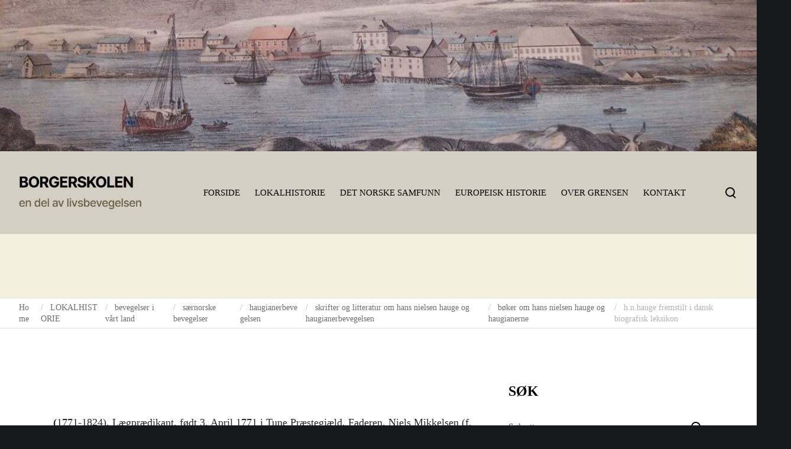

--- FILE ---
content_type: text/html; charset=UTF-8
request_url: https://borgerskolen.no/lokalhistorielocal-history/bevegelser-og-fenomener/saernorske-bevegelser/haugianerbevegelsen/litteratur-om-hans-nielsen-hauge-og-haugianerbevegelsen/boker-om-hans-nielsen-hauge/h-n-hauge-fremstilt-i-dansk-biografisk-leksikon/
body_size: 45020
content:
<!doctype html><html class="no-js" lang="nb-NO" prefix="og: http://ogp.me/ns#"><head><script data-no-optimize="1">var litespeed_docref=sessionStorage.getItem("litespeed_docref");litespeed_docref&&(Object.defineProperty(document,"referrer",{get:function(){return litespeed_docref}}),sessionStorage.removeItem("litespeed_docref"));</script> <meta charset="UTF-8"><title>h.n.hauge fremstilt i dansk biografisk leksikon &#8211; BORGERSKOLEN</title><meta name='robots' content='max-image-preview:large' /><style>img:is([sizes="auto" i], [sizes^="auto," i]) { contain-intrinsic-size: 3000px 1500px }</style><link rel='dns-prefetch' href='//fonts.googleapis.com' /><link rel="alternate" type="application/rss+xml" title="BORGERSKOLEN &raquo; strøm" href="https://borgerskolen.no/feed/" /><link rel="alternate" type="application/rss+xml" title="BORGERSKOLEN &raquo; kommentarstrøm" href="https://borgerskolen.no/comments/feed/" /><link rel="alternate" type="application/rss+xml" title="BORGERSKOLEN &raquo; h.n.hauge fremstilt i dansk biografisk leksikon kommentarstrøm" href="https://borgerskolen.no/lokalhistorielocal-history/bevegelser-og-fenomener/saernorske-bevegelser/haugianerbevegelsen/litteratur-om-hans-nielsen-hauge-og-haugianerbevegelsen/boker-om-hans-nielsen-hauge/h-n-hauge-fremstilt-i-dansk-biografisk-leksikon/feed/" /><meta name="viewport" content="width=device-width, initial-scale=1, maximum-scale=1, user-scalable=no"><meta name="application-name" content="BORGERSKOLEN"><meta property="og:locale" content="nb_NO"><meta property="og:site_name" content="BORGERSKOLEN"><meta property="og:type" content="article"><meta property="og:title" content="h.n.hauge fremstilt i dansk biografisk leksikon"><meta property="og:description" content="&nbsp; (1771-1824), Lægprædikant, født 3. April 1771 i Tune Præstegjæld. Faderen, Niels Mikkelsen (f. 1732 d. 10. Jan. 1813), Lensmand og Ejer af Gaarden Hauge, og Moderen, Marie Olsdatter (f. 1735 d.&hellip;"><meta property="og:url" content="https://borgerskolen.no/lokalhistorielocal-history/bevegelser-og-fenomener/saernorske-bevegelser/haugianerbevegelsen/litteratur-om-hans-nielsen-hauge-og-haugianerbevegelsen/boker-om-hans-nielsen-hauge/h-n-hauge-fremstilt-i-dansk-biografisk-leksikon/"><link data-optimized="2" rel="stylesheet" href="https://borgerskolen.no/wp/wp-content/litespeed/css/a04057a27534da453dfae3aeb61003cb.css?ver=651e3" /><style id='classic-theme-styles-inline-css'>/*! This file is auto-generated */
.wp-block-button__link{color:#fff;background-color:#32373c;border-radius:9999px;box-shadow:none;text-decoration:none;padding:calc(.667em + 2px) calc(1.333em + 2px);font-size:1.125em}.wp-block-file__button{background:#32373c;color:#fff;text-decoration:none}</style><style id='filebird-block-filebird-gallery-style-inline-css'>ul.filebird-block-filebird-gallery{margin:auto!important;padding:0!important;width:100%}ul.filebird-block-filebird-gallery.layout-grid{display:grid;grid-gap:20px;align-items:stretch;grid-template-columns:repeat(var(--columns),1fr);justify-items:stretch}ul.filebird-block-filebird-gallery.layout-grid li img{border:1px solid #ccc;box-shadow:2px 2px 6px 0 rgba(0,0,0,.3);height:100%;max-width:100%;-o-object-fit:cover;object-fit:cover;width:100%}ul.filebird-block-filebird-gallery.layout-masonry{-moz-column-count:var(--columns);-moz-column-gap:var(--space);column-gap:var(--space);-moz-column-width:var(--min-width);columns:var(--min-width) var(--columns);display:block;overflow:auto}ul.filebird-block-filebird-gallery.layout-masonry li{margin-bottom:var(--space)}ul.filebird-block-filebird-gallery li{list-style:none}ul.filebird-block-filebird-gallery li figure{height:100%;margin:0;padding:0;position:relative;width:100%}ul.filebird-block-filebird-gallery li figure figcaption{background:linear-gradient(0deg,rgba(0,0,0,.7),rgba(0,0,0,.3) 70%,transparent);bottom:0;box-sizing:border-box;color:#fff;font-size:.8em;margin:0;max-height:100%;overflow:auto;padding:3em .77em .7em;position:absolute;text-align:center;width:100%;z-index:2}ul.filebird-block-filebird-gallery li figure figcaption a{color:inherit}</style><style id='global-styles-inline-css'>:root{--wp--preset--aspect-ratio--square: 1;--wp--preset--aspect-ratio--4-3: 4/3;--wp--preset--aspect-ratio--3-4: 3/4;--wp--preset--aspect-ratio--3-2: 3/2;--wp--preset--aspect-ratio--2-3: 2/3;--wp--preset--aspect-ratio--16-9: 16/9;--wp--preset--aspect-ratio--9-16: 9/16;--wp--preset--color--black: #000000;--wp--preset--color--cyan-bluish-gray: #abb8c3;--wp--preset--color--white: #ffffff;--wp--preset--color--pale-pink: #f78da7;--wp--preset--color--vivid-red: #cf2e2e;--wp--preset--color--luminous-vivid-orange: #ff6900;--wp--preset--color--luminous-vivid-amber: #fcb900;--wp--preset--color--light-green-cyan: #7bdcb5;--wp--preset--color--vivid-green-cyan: #00d084;--wp--preset--color--pale-cyan-blue: #8ed1fc;--wp--preset--color--vivid-cyan-blue: #0693e3;--wp--preset--color--vivid-purple: #9b51e0;--wp--preset--color--primary-1: #000000;--wp--preset--color--primary-2: #d4cfc3;--wp--preset--color--primary-3: #f5efe0;--wp--preset--color--primary-4: #69603e;--wp--preset--color--primary-5: #e22658;--wp--preset--color--primary-6: #AFB8BD;--wp--preset--color--green: #6ECA09;--wp--preset--color--red: #D0021B;--wp--preset--color--orange: #FAB901;--wp--preset--color--aqua: #28d2dc;--wp--preset--color--blue: #71CCF6;--wp--preset--color--purple: #7639e2;--wp--preset--color--grey: #ECEFF4;--wp--preset--color--dark-grey: #1D2024;--wp--preset--color--light-grey: #F6F7FA;--wp--preset--gradient--vivid-cyan-blue-to-vivid-purple: linear-gradient(135deg,rgba(6,147,227,1) 0%,rgb(155,81,224) 100%);--wp--preset--gradient--light-green-cyan-to-vivid-green-cyan: linear-gradient(135deg,rgb(122,220,180) 0%,rgb(0,208,130) 100%);--wp--preset--gradient--luminous-vivid-amber-to-luminous-vivid-orange: linear-gradient(135deg,rgba(252,185,0,1) 0%,rgba(255,105,0,1) 100%);--wp--preset--gradient--luminous-vivid-orange-to-vivid-red: linear-gradient(135deg,rgba(255,105,0,1) 0%,rgb(207,46,46) 100%);--wp--preset--gradient--very-light-gray-to-cyan-bluish-gray: linear-gradient(135deg,rgb(238,238,238) 0%,rgb(169,184,195) 100%);--wp--preset--gradient--cool-to-warm-spectrum: linear-gradient(135deg,rgb(74,234,220) 0%,rgb(151,120,209) 20%,rgb(207,42,186) 40%,rgb(238,44,130) 60%,rgb(251,105,98) 80%,rgb(254,248,76) 100%);--wp--preset--gradient--blush-light-purple: linear-gradient(135deg,rgb(255,206,236) 0%,rgb(152,150,240) 100%);--wp--preset--gradient--blush-bordeaux: linear-gradient(135deg,rgb(254,205,165) 0%,rgb(254,45,45) 50%,rgb(107,0,62) 100%);--wp--preset--gradient--luminous-dusk: linear-gradient(135deg,rgb(255,203,112) 0%,rgb(199,81,192) 50%,rgb(65,88,208) 100%);--wp--preset--gradient--pale-ocean: linear-gradient(135deg,rgb(255,245,203) 0%,rgb(182,227,212) 50%,rgb(51,167,181) 100%);--wp--preset--gradient--electric-grass: linear-gradient(135deg,rgb(202,248,128) 0%,rgb(113,206,126) 100%);--wp--preset--gradient--midnight: linear-gradient(135deg,rgb(2,3,129) 0%,rgb(40,116,252) 100%);--wp--preset--font-size--small: 13px;--wp--preset--font-size--medium: 20px;--wp--preset--font-size--large: 36px;--wp--preset--font-size--x-large: 42px;--wp--preset--spacing--20: 0.44rem;--wp--preset--spacing--30: 0.67rem;--wp--preset--spacing--40: 1rem;--wp--preset--spacing--50: 1.5rem;--wp--preset--spacing--60: 2.25rem;--wp--preset--spacing--70: 3.38rem;--wp--preset--spacing--80: 5.06rem;--wp--preset--shadow--natural: 6px 6px 9px rgba(0, 0, 0, 0.2);--wp--preset--shadow--deep: 12px 12px 50px rgba(0, 0, 0, 0.4);--wp--preset--shadow--sharp: 6px 6px 0px rgba(0, 0, 0, 0.2);--wp--preset--shadow--outlined: 6px 6px 0px -3px rgba(255, 255, 255, 1), 6px 6px rgba(0, 0, 0, 1);--wp--preset--shadow--crisp: 6px 6px 0px rgba(0, 0, 0, 1);}:where(.is-layout-flex){gap: 0.5em;}:where(.is-layout-grid){gap: 0.5em;}body .is-layout-flex{display: flex;}.is-layout-flex{flex-wrap: wrap;align-items: center;}.is-layout-flex > :is(*, div){margin: 0;}body .is-layout-grid{display: grid;}.is-layout-grid > :is(*, div){margin: 0;}:where(.wp-block-columns.is-layout-flex){gap: 2em;}:where(.wp-block-columns.is-layout-grid){gap: 2em;}:where(.wp-block-post-template.is-layout-flex){gap: 1.25em;}:where(.wp-block-post-template.is-layout-grid){gap: 1.25em;}.has-black-color{color: var(--wp--preset--color--black) !important;}.has-cyan-bluish-gray-color{color: var(--wp--preset--color--cyan-bluish-gray) !important;}.has-white-color{color: var(--wp--preset--color--white) !important;}.has-pale-pink-color{color: var(--wp--preset--color--pale-pink) !important;}.has-vivid-red-color{color: var(--wp--preset--color--vivid-red) !important;}.has-luminous-vivid-orange-color{color: var(--wp--preset--color--luminous-vivid-orange) !important;}.has-luminous-vivid-amber-color{color: var(--wp--preset--color--luminous-vivid-amber) !important;}.has-light-green-cyan-color{color: var(--wp--preset--color--light-green-cyan) !important;}.has-vivid-green-cyan-color{color: var(--wp--preset--color--vivid-green-cyan) !important;}.has-pale-cyan-blue-color{color: var(--wp--preset--color--pale-cyan-blue) !important;}.has-vivid-cyan-blue-color{color: var(--wp--preset--color--vivid-cyan-blue) !important;}.has-vivid-purple-color{color: var(--wp--preset--color--vivid-purple) !important;}.has-black-background-color{background-color: var(--wp--preset--color--black) !important;}.has-cyan-bluish-gray-background-color{background-color: var(--wp--preset--color--cyan-bluish-gray) !important;}.has-white-background-color{background-color: var(--wp--preset--color--white) !important;}.has-pale-pink-background-color{background-color: var(--wp--preset--color--pale-pink) !important;}.has-vivid-red-background-color{background-color: var(--wp--preset--color--vivid-red) !important;}.has-luminous-vivid-orange-background-color{background-color: var(--wp--preset--color--luminous-vivid-orange) !important;}.has-luminous-vivid-amber-background-color{background-color: var(--wp--preset--color--luminous-vivid-amber) !important;}.has-light-green-cyan-background-color{background-color: var(--wp--preset--color--light-green-cyan) !important;}.has-vivid-green-cyan-background-color{background-color: var(--wp--preset--color--vivid-green-cyan) !important;}.has-pale-cyan-blue-background-color{background-color: var(--wp--preset--color--pale-cyan-blue) !important;}.has-vivid-cyan-blue-background-color{background-color: var(--wp--preset--color--vivid-cyan-blue) !important;}.has-vivid-purple-background-color{background-color: var(--wp--preset--color--vivid-purple) !important;}.has-black-border-color{border-color: var(--wp--preset--color--black) !important;}.has-cyan-bluish-gray-border-color{border-color: var(--wp--preset--color--cyan-bluish-gray) !important;}.has-white-border-color{border-color: var(--wp--preset--color--white) !important;}.has-pale-pink-border-color{border-color: var(--wp--preset--color--pale-pink) !important;}.has-vivid-red-border-color{border-color: var(--wp--preset--color--vivid-red) !important;}.has-luminous-vivid-orange-border-color{border-color: var(--wp--preset--color--luminous-vivid-orange) !important;}.has-luminous-vivid-amber-border-color{border-color: var(--wp--preset--color--luminous-vivid-amber) !important;}.has-light-green-cyan-border-color{border-color: var(--wp--preset--color--light-green-cyan) !important;}.has-vivid-green-cyan-border-color{border-color: var(--wp--preset--color--vivid-green-cyan) !important;}.has-pale-cyan-blue-border-color{border-color: var(--wp--preset--color--pale-cyan-blue) !important;}.has-vivid-cyan-blue-border-color{border-color: var(--wp--preset--color--vivid-cyan-blue) !important;}.has-vivid-purple-border-color{border-color: var(--wp--preset--color--vivid-purple) !important;}.has-vivid-cyan-blue-to-vivid-purple-gradient-background{background: var(--wp--preset--gradient--vivid-cyan-blue-to-vivid-purple) !important;}.has-light-green-cyan-to-vivid-green-cyan-gradient-background{background: var(--wp--preset--gradient--light-green-cyan-to-vivid-green-cyan) !important;}.has-luminous-vivid-amber-to-luminous-vivid-orange-gradient-background{background: var(--wp--preset--gradient--luminous-vivid-amber-to-luminous-vivid-orange) !important;}.has-luminous-vivid-orange-to-vivid-red-gradient-background{background: var(--wp--preset--gradient--luminous-vivid-orange-to-vivid-red) !important;}.has-very-light-gray-to-cyan-bluish-gray-gradient-background{background: var(--wp--preset--gradient--very-light-gray-to-cyan-bluish-gray) !important;}.has-cool-to-warm-spectrum-gradient-background{background: var(--wp--preset--gradient--cool-to-warm-spectrum) !important;}.has-blush-light-purple-gradient-background{background: var(--wp--preset--gradient--blush-light-purple) !important;}.has-blush-bordeaux-gradient-background{background: var(--wp--preset--gradient--blush-bordeaux) !important;}.has-luminous-dusk-gradient-background{background: var(--wp--preset--gradient--luminous-dusk) !important;}.has-pale-ocean-gradient-background{background: var(--wp--preset--gradient--pale-ocean) !important;}.has-electric-grass-gradient-background{background: var(--wp--preset--gradient--electric-grass) !important;}.has-midnight-gradient-background{background: var(--wp--preset--gradient--midnight) !important;}.has-small-font-size{font-size: var(--wp--preset--font-size--small) !important;}.has-medium-font-size{font-size: var(--wp--preset--font-size--medium) !important;}.has-large-font-size{font-size: var(--wp--preset--font-size--large) !important;}.has-x-large-font-size{font-size: var(--wp--preset--font-size--x-large) !important;}
:where(.wp-block-post-template.is-layout-flex){gap: 1.25em;}:where(.wp-block-post-template.is-layout-grid){gap: 1.25em;}
:where(.wp-block-columns.is-layout-flex){gap: 2em;}:where(.wp-block-columns.is-layout-grid){gap: 2em;}
:root :where(.wp-block-pullquote){font-size: 1.5em;line-height: 1.6;}</style><!--[if lt IE 8]><link rel='stylesheet' id='ccchildpagesiecss-css' href='https://borgerskolen.no/wp/wp-content/plugins/cc-child-pages/includes/css/styles.ie.css' media='all' />
<![endif]--><style id='impeka-theme-style-inline-css'>#grve-theme-content { background-color:#ffffff; } @media only screen and (max-width: 767px) { .grve-navigation-bar.grve-layout-2 { background-color:#ffffff; } } a, .grve-link-default a, .grve-menu-element .grve-arrow, .grve-link-default .grve-menu-element .grve-arrow { color: #e22658; } a:hover, .grve-menu-element .grve-arrow:hover { color: #a51c33; } #grve-theme-wrapper .grve-link-hover-default a:hover { color: #a51c33; } body, .grve-text-content, .grve-text-content a, #grve-content form, #grve-content form p, #grve-content form div, #grve-content form span:not(.grve-heading-color), .mfp-content form div table, .grve-content-slider { color: #272727; } #grve-content .widget .grve-widget-title { color: #000000; } .widget { color: #272727; } .widget a:not(.grve-outline):not(.grve-btn) { color: #272727; } h1,h2,h3,h4,h5,h6, .grve-heading-color, .grve-heading-hover-color:hover, p.grve-dropcap:first-letter, .grve-content-slider .grve-title { color: #000000; } .grve-svg-heading-color { fill: #000000; } #grve-main-content .grve-main-content-wrapper, #grve-sidebar {padding-top: 90px;padding-bottom: 90px;}@media only screen and (max-width: 1200px) {#grve-main-content .grve-main-content-wrapper, #grve-sidebar {padding-top: 72px;padding-bottom: 72px;}}@media only screen and (max-width: 768px) {#grve-main-content .grve-main-content-wrapper, #grve-sidebar {padding-top: 54px;padding-bottom: 54px;}} .compose-mode .vc_element .grve-row { margin-top: 30px; } .compose-mode .vc_element.vc_vc_column { display: flex; flex-direction: row; flex-wrap: wrap; } .compose-mode .vc_vc_column .wpb_column { width: 100% !important; margin-bottom: 30px; border: 1px dashed rgba(125, 125, 125, 0.4); } .compose-mode .vc_controls > .vc_controls-out-tl { left: 15px; } .compose-mode .vc_controls > .vc_controls-bc { bottom: 15px; } .compose-mode .vc_welcome .vc_buttons { margin-top: 60px; } .compose-mode .vc_controls > div { z-index: 9; } .compose-mode .grve-image img, .compose-mode .grve-bg-image { opacity: 1; } .compose-mode #grve-theme-wrapper .grve-section.grve-fullwidth-background, .compose-mode #grve-theme-wrapper .grve-section.grve-fullwidth-element { visibility: visible; } .compose-mode .grve-animated-item { opacity: 1; visibility: visible; } .compose-mode .grve-isotope-item-inner { opacity: 1 !important; transform: none !important; } .compose-mode #grve-theme-wrapper .grve-isotope .grve-isotope-container { visibility: visible; } .compose-mode .grve-clipping-animation, .compose-mode .grve-clipping-animation .grve-clipping-content, .compose-mode .grve-appear-animation { visibility: visible; opacity: 1; } .elementor-editor-active .grve-animated-item { opacity: 1; visibility: visible; } .elementor-editor-active .grve-bg-image { opacity: 1; } .elementor-editor-active .grve-isotope-item-inner { opacity: 1 !important; transform: none !important; } .elementor-editor-active .grve-isotope .grve-isotope-container { visibility: visible; } .elementor-editor-active .grve-clipping-animation, .elementor-editor-active .grve-clipping-animation .grve-clipping-content, .elementor-editor-active .grve-appear-animation { visibility: visible; opacity: 1; } .elementor-editor-active #grve-header { z-index: 10; pointer-events: none; } .elementor-editor-active #grve-theme-content, .elementor-editor-active #grve-content, .elementor-editor-active .grve-single-wrapper { z-index: auto; } .elementor-editor-active .elementor-edit-area .elementor-section:hover:first-child { z-index: 100; } .elementor-editor-active #grve-frames { display: none; } .elementor-editor-active.grve-framed { margin: 0; }</style> <script type="litespeed/javascript" data-src="https://borgerskolen.no/wp/wp-includes/js/jquery/jquery.min.js" id="jquery-core-js"></script> <script></script><link rel="https://api.w.org/" href="https://borgerskolen.no/wp-json/" /><link rel="alternate" title="JSON" type="application/json" href="https://borgerskolen.no/wp-json/wp/v2/pages/5223" /><link rel="EditURI" type="application/rsd+xml" title="RSD" href="https://borgerskolen.no/wp/xmlrpc.php?rsd" /><meta name="generator" content="WordPress 6.8.3" /><link rel="canonical" href="https://borgerskolen.no/lokalhistorielocal-history/bevegelser-og-fenomener/saernorske-bevegelser/haugianerbevegelsen/litteratur-om-hans-nielsen-hauge-og-haugianerbevegelsen/boker-om-hans-nielsen-hauge/h-n-hauge-fremstilt-i-dansk-biografisk-leksikon/" /><link rel='shortlink' href='https://borgerskolen.no/?p=5223' /><link rel="alternate" title="oEmbed (JSON)" type="application/json+oembed" href="https://borgerskolen.no/wp-json/oembed/1.0/embed?url=https%3A%2F%2Fborgerskolen.no%2Flokalhistorielocal-history%2Fbevegelser-og-fenomener%2Fsaernorske-bevegelser%2Fhaugianerbevegelsen%2Flitteratur-om-hans-nielsen-hauge-og-haugianerbevegelsen%2Fboker-om-hans-nielsen-hauge%2Fh-n-hauge-fremstilt-i-dansk-biografisk-leksikon%2F" /><link rel="alternate" title="oEmbed (XML)" type="text/xml+oembed" href="https://borgerskolen.no/wp-json/oembed/1.0/embed?url=https%3A%2F%2Fborgerskolen.no%2Flokalhistorielocal-history%2Fbevegelser-og-fenomener%2Fsaernorske-bevegelser%2Fhaugianerbevegelsen%2Flitteratur-om-hans-nielsen-hauge-og-haugianerbevegelsen%2Fboker-om-hans-nielsen-hauge%2Fh-n-hauge-fremstilt-i-dansk-biografisk-leksikon%2F&#038;format=xml" /><link rel="pingback" href="https://borgerskolen.no/wp/xmlrpc.php"><meta name="generator" content="Powered by WPBakery Page Builder - drag and drop page builder for WordPress."/><style type="text/css">.broken_link, a.broken_link {
	text-decoration: line-through;
}</style><style id="wp-custom-css">.grve-latest-news-date {
	display:none;
}</style><noscript><style>.wpb_animate_when_almost_visible { opacity: 1; }</style></noscript></head><body class="wp-singular page-template-default page page-id-5223 page-child parent-pageid-4163 wp-custom-logo wp-embed-responsive wp-theme-impeka wp-child-theme-impeka-child grve-ext-ver-1.5.2 grve-wpb-ext-ver-1.5.5 metaslider-plugin grve-body grve-stretched grve-header-horizontal grve-header-is-sticky wpb-js-composer js-comp-ver-7.0 vc_responsive"><div id="metaslider-id-23541" style="width: 100%; margin: 0 auto;" class="ml-slider-3-100-1 metaslider metaslider-flex metaslider-23541 ml-slider ms-theme-default nav-hidden" role="region" aria-label="Header bilder" data-height="400" data-width="2000"><div id="metaslider_container_23541"><div id="metaslider_23541"><ul class='slides'><li style="display: block; width: 100%;" class="slide-23594 ms-image " aria-roledescription="slide" data-date="2023-05-25 15:14:58"><img data-lazyloaded="1" src="[data-uri]" data-src="https://borgerskolen.no/wp/wp-content/uploads/2012/07/cropped-ARVIDJUNI-014-950x190.jpg" height="400" width="2000" alt="" class="slider-23541 slide-23594 msDefaultImage" title="cropped-ARVIDJUNI-014.jpg" /></li><li style="display: none; width: 100%;" class="slide-23602 ms-image " aria-roledescription="slide" data-date="2023-05-25 15:14:59"><img data-lazyloaded="1" src="[data-uri]" data-src="https://borgerskolen.no/wp/wp-content/uploads/2012/07/cropped-knudsentravel-950x190.jpg" height="400" width="2000" alt="" class="slider-23541 slide-23602 msDefaultImage" title="cropped-knudsentravel.jpg" /></li><li style="display: none; width: 100%;" class="slide-23622 ms-image " aria-roledescription="slide" data-date="2023-05-25 15:15:02"><img data-lazyloaded="1" src="[data-uri]" data-src="https://borgerskolen.no/wp/wp-content/uploads/2009/10/cropped-bodoe21-475x95.jpg" height="400" width="2000" alt="" class="slider-23541 slide-23622 msDefaultImage" title="cropped-bodoe21.jpg" /></li><li style="display: none; width: 100%;" class="slide-23549 ms-image " aria-roledescription="slide" data-date="2023-05-25 15:14:55"><img data-lazyloaded="1" src="[data-uri]" data-src="https://borgerskolen.no/wp/wp-content/uploads/2019/11/cropped-henrik-ibsen-bilde-skien-950x190.jpg" height="400" width="2000" alt="" class="slider-23541 slide-23549 msDefaultImage" title="cropped-henrik-ibsen-bilde-skien.jpg" /></li><li style="display: none; width: 100%;" class="slide-23577 ms-image " aria-roledescription="slide" data-date="2023-05-25 15:14:57"><img data-lazyloaded="1" src="[data-uri]" data-src="https://borgerskolen.no/wp/wp-content/uploads/2013/06/cropped-kongsberg1-950x190.jpg" height="400" width="2000" alt="" class="slider-23541 slide-23577 msDefaultImage" title="cropped-kongsberg1.jpg" /></li><li style="display: none; width: 100%;" class="slide-23593 ms-image " aria-roledescription="slide" data-date="2023-05-25 15:14:58"><img data-lazyloaded="1" src="[data-uri]" data-src="https://borgerskolen.no/wp/wp-content/uploads/2012/07/cropped-CIMG0756-950x190.jpg" height="400" width="2000" alt="" class="slider-23541 slide-23593 msDefaultImage" title="cropped-CIMG0756.jpg" /></li><li style="display: none; width: 100%;" class="slide-23612 ms-image " aria-roledescription="slide" data-date="2023-05-25 15:15:00"><img data-lazyloaded="1" src="[data-uri]" data-src="https://borgerskolen.no/wp/wp-content/uploads/2012/07/cropped-eland-hunt1-950x190.jpg" height="400" width="2000" alt="" class="slider-23541 slide-23612 msDefaultImage" title="cropped-eland-hunt1.jpg" /></li><li style="display: none; width: 100%;" class="slide-23568 ms-image " aria-roledescription="slide" data-date="2023-05-25 15:14:57"><img data-lazyloaded="1" src="[data-uri]" data-src="https://borgerskolen.no/wp/wp-content/uploads/2015/08/cropped-innheradsvegen-trodhjem4-950x190.jpg" height="400" width="2000" alt="" class="slider-23541 slide-23568 msDefaultImage" title="cropped-innheradsvegen-trodhjem4.jpg" /></li><li style="display: none; width: 100%;" class="slide-23625 ms-image " aria-roledescription="slide" data-date="2023-05-25 15:15:02"><img data-lazyloaded="1" src="[data-uri]" data-src="https://borgerskolen.no/wp/wp-content/uploads/2009/04/cropped-knudsensunnhordland1-900x180.jpg" height="400" width="2000" alt="" class="slider-23541 slide-23625 msDefaultImage" title="cropped-knudsensunnhordland1.jpg" /></li><li style="display: none; width: 100%;" class="slide-23547 ms-image " aria-roledescription="slide" data-date="2023-05-25 15:14:55"><img data-lazyloaded="1" src="[data-uri]" data-src="https://borgerskolen.no/wp/wp-content/uploads/2022/01/cropped-Skjermbilde-2022-01-17-kl.-23.11.56-1-1156x231.jpg" height="400" width="2000" alt="" class="slider-23541 slide-23547 msDefaultImage" title="cropped-Skjermbilde-2022-01-17-kl.-23.11.56-1.jpg" /></li><li style="display: none; width: 100%;" class="slide-23570 ms-image " aria-roledescription="slide" data-date="2023-05-25 15:14:57"><img data-lazyloaded="1" src="[data-uri]" data-src="https://borgerskolen.no/wp/wp-content/uploads/2015/08/cropped-innheradsvegen-trodhjem2-950x190.jpg" height="400" width="2000" alt="" class="slider-23541 slide-23570 msDefaultImage" title="cropped-innheradsvegen-trodhjem2.jpg" /></li><li style="display: none; width: 100%;" class="slide-23585 ms-image " aria-roledescription="slide" data-date="2023-05-25 15:14:58"><img data-lazyloaded="1" src="[data-uri]" data-src="https://borgerskolen.no/wp/wp-content/uploads/2012/09/cropped-hammerfest3-950x190.jpg" height="400" width="2000" alt="" class="slider-23541 slide-23585 msDefaultImage" title="cropped-hammerfest3.jpg" /></li><li style="display: none; width: 100%;" class="slide-23554 ms-image " aria-roledescription="slide" data-date="2023-05-25 15:14:56"><img data-lazyloaded="1" src="[data-uri]" data-src="https://borgerskolen.no/wp/wp-content/uploads/2017/08/cropped-lesund-1864b-950x190.jpg" height="400" width="2000" alt="" class="slider-23541 slide-23554 msDefaultImage" title="cropped-lesund-1864b.jpg" /></li><li style="display: none; width: 100%;" class="slide-23575 ms-image " aria-roledescription="slide" data-date="2023-05-25 15:14:57"><img data-lazyloaded="1" src="[data-uri]" data-src="https://borgerskolen.no/wp/wp-content/uploads/2013/06/cropped-ullensvang-gørbitz1-950x190.jpg" height="400" width="2000" alt="" class="slider-23541 slide-23575 msDefaultImage" title="cropped-ullensvang-gørbitz1.jpg" /></li><li style="display: none; width: 100%;" class="slide-23553 ms-image " aria-roledescription="slide" data-date="2023-05-25 15:14:56"><img data-lazyloaded="1" src="[data-uri]" data-src="https://borgerskolen.no/wp/wp-content/uploads/2017/09/cropped-volden-volda-paa-søndmøre2-950x190.jpg" height="400" width="2000" alt="" class="slider-23541 slide-23553 msDefaultImage" title="cropped-volden-volda-paa-søndmøre2.jpg" /></li><li style="display: none; width: 100%;" class="slide-23605 ms-image " aria-roledescription="slide" data-date="2023-05-25 15:15:00"><img data-lazyloaded="1" src="[data-uri]" data-src="https://borgerskolen.no/wp/wp-content/uploads/2012/07/cropped-bergen-havn-950x190.jpg" height="400" width="2000" alt="" class="slider-23541 slide-23605 msDefaultImage" title="cropped-bergen-havn.jpg" /></li><li style="display: none; width: 100%;" class="slide-23571 ms-image " aria-roledescription="slide" data-date="2023-05-25 15:14:57"><img data-lazyloaded="1" src="[data-uri]" data-src="https://borgerskolen.no/wp/wp-content/uploads/2015/05/cropped-møllebruket-i-gravdal2-950x190.jpg" height="400" width="2000" alt="" class="slider-23541 slide-23571 msDefaultImage" title="cropped-møllebruket-i-gravdal2.jpg" /></li><li style="display: none; width: 100%;" class="slide-23603 ms-image " aria-roledescription="slide" data-date="2023-05-25 15:14:59"><img data-lazyloaded="1" src="[data-uri]" data-src="https://borgerskolen.no/wp/wp-content/uploads/2012/07/cropped-mattenhuis-950x190.jpg" height="400" width="2000" alt="" class="slider-23541 slide-23603 msDefaultImage" title="cropped-mattenhuis.jpg" /></li><li style="display: none; width: 100%;" class="slide-23588 ms-image " aria-roledescription="slide" data-date="2023-05-25 15:14:58"><img data-lazyloaded="1" src="[data-uri]" data-src="https://borgerskolen.no/wp/wp-content/uploads/2012/08/cropped-eker-papirfabrikk-1860-950x190.jpg" height="400" width="2000" alt="" class="slider-23541 slide-23588 msDefaultImage" title="cropped-eker-papirfabrikk-1860.jpg" /></li><li style="display: none; width: 100%;" class="slide-23606 ms-image " aria-roledescription="slide" data-date="2023-05-25 15:15:00"><img data-lazyloaded="1" src="[data-uri]" data-src="https://borgerskolen.no/wp/wp-content/uploads/2012/07/cropped-breiavatnet1-950x190.jpg" height="400" width="2000" alt="" class="slider-23541 slide-23606 msDefaultImage" title="cropped-breiavatnet1.jpg" /></li><li style="display: none; width: 100%;" class="slide-23565 ms-image " aria-roledescription="slide" data-date="2023-05-25 15:14:56"><img data-lazyloaded="1" src="[data-uri]" data-src="https://borgerskolen.no/wp/wp-content/uploads/2015/12/cropped-vaagan-gamle-kirke1-950x190.jpg" height="400" width="2000" alt="" class="slider-23541 slide-23565 msDefaultImage" title="cropped-vaagan-gamle-kirke1.jpg" /></li><li style="display: none; width: 100%;" class="slide-23552 ms-image " aria-roledescription="slide" data-date="2023-05-25 15:14:56"><img data-lazyloaded="1" src="[data-uri]" data-src="https://borgerskolen.no/wp/wp-content/uploads/2019/03/cropped-kristiania-fra-Illustreret_Nyhedsblad_masthead_1852-950x190.png" height="400" width="2000" alt="" class="slider-23541 slide-23552 msDefaultImage" title="cropped-kristiania-fra-Illustreret_Nyhedsblad_masthead_1852.png" /></li><li style="display: none; width: 100%;" class="slide-23579 ms-image " aria-roledescription="slide" data-date="2023-05-25 15:14:57"><img data-lazyloaded="1" src="[data-uri]" data-src="https://borgerskolen.no/wp/wp-content/uploads/2012/12/cropped-landskap-950x190.jpg" height="400" width="2000" alt="" class="slider-23541 slide-23579 msDefaultImage" title="cropped-landskap.jpg" /></li><li style="display: none; width: 100%;" class="slide-23567 ms-image " aria-roledescription="slide" data-date="2023-05-25 15:14:56"><img data-lazyloaded="1" src="[data-uri]" data-src="https://borgerskolen.no/wp/wp-content/uploads/2015/08/cropped-løvøen-steigen-950x190.jpg" height="400" width="2000" alt="" class="slider-23541 slide-23567 msDefaultImage" title="cropped-løvøen-steigen.jpg" /></li><li style="display: none; width: 100%;" class="slide-23580 ms-image " aria-roledescription="slide" data-date="2023-05-25 15:14:57"><img data-lazyloaded="1" src="[data-uri]" data-src="https://borgerskolen.no/wp/wp-content/uploads/2012/10/cropped-tidemand_adolph_haugianerne2-950x190.jpg" height="400" width="2000" alt="" class="slider-23541 slide-23580 msDefaultImage" title="cropped-tidemand_adolph_haugianerne2.jpg" /></li><li style="display: none; width: 100%;" class="slide-23548 ms-image " aria-roledescription="slide" data-date="2023-05-25 15:14:55"><img data-lazyloaded="1" src="[data-uri]" data-src="https://borgerskolen.no/wp/wp-content/uploads/2020/04/cropped-kongsberg-1808-1-1156x231.jpg" height="400" width="2000" alt="" class="slider-23541 slide-23548 msDefaultImage" title="cropped-kongsberg-1808-1.jpg" /></li><li style="display: none; width: 100%;" class="slide-23557 ms-image " aria-roledescription="slide" data-date="2023-05-25 15:14:56"><img data-lazyloaded="1" src="[data-uri]" data-src="https://borgerskolen.no/wp/wp-content/uploads/2016/11/cropped-Bergen1750-pontoppidan-950x190.jpg" height="400" width="2000" alt="" class="slider-23541 slide-23557 msDefaultImage" title="cropped-Bergen1750-pontoppidan.jpg" /></li><li style="display: none; width: 100%;" class="slide-23558 ms-image " aria-roledescription="slide" data-date="2023-05-25 15:14:56"><img data-lazyloaded="1" src="[data-uri]" data-src="https://borgerskolen.no/wp/wp-content/uploads/2016/05/cropped-christianssand-med-domkirken2-950x190.jpg" height="400" width="2000" alt="" class="slider-23541 slide-23558 msDefaultImage" title="cropped-christianssand-med-domkirken2.jpg" /></li><li style="display: none; width: 100%;" class="slide-23572 ms-image " aria-roledescription="slide" data-date="2023-05-25 15:14:57"><img data-lazyloaded="1" src="[data-uri]" data-src="https://borgerskolen.no/wp/wp-content/uploads/2015/05/cropped-strudshavn1-950x190.jpg" height="400" width="2000" alt="" class="slider-23541 slide-23572 msDefaultImage" title="cropped-strudshavn1.jpg" /></li><li style="display: none; width: 100%;" class="slide-23556 ms-image " aria-roledescription="slide" data-date="2023-05-25 15:14:56"><img data-lazyloaded="1" src="[data-uri]" data-src="https://borgerskolen.no/wp/wp-content/uploads/2016/11/cropped-Kristiania-1800-j.w.edy2_-950x190.jpg" height="400" width="2000" alt="" class="slider-23541 slide-23556 msDefaultImage" title="cropped-Kristiania-1800-j.w.edy2_.jpg" /></li><li style="display: none; width: 100%;" class="slide-23599 ms-image " aria-roledescription="slide" data-date="2023-05-25 15:14:59"><img data-lazyloaded="1" src="[data-uri]" data-src="https://borgerskolen.no/wp/wp-content/uploads/2012/07/cropped-wupperthal-950x190.jpg" height="400" width="2000" alt="" class="slider-23541 slide-23599 msDefaultImage" title="cropped-wupperthal.jpg" /></li><li style="display: none; width: 100%;" class="slide-23542 ms-image " aria-roledescription="slide" data-date="2023-05-25 15:14:55"><img data-lazyloaded="1" src="[data-uri]" data-src="https://borgerskolen.no/wp/wp-content/uploads/2009/04/cropped-knudsen-sunnhordland-720x144.jpg" height="400" width="2000" alt="" class="slider-23541 slide-23542 msDefaultImage" title="cropped-knudsen-sunnhordland.jpg" /></li><li style="display: none; width: 100%;" class="slide-23545 ms-image " aria-roledescription="slide" data-date="2023-05-25 15:14:55"><img data-lazyloaded="1" src="[data-uri]" data-src="https://borgerskolen.no/wp/wp-content/uploads/2022/12/cropped-bilde-1-1156x231.jpg" height="400" width="2000" alt="" class="slider-23541 slide-23545 msDefaultImage" title="cropped-bilde-1.jpg" /></li><li style="display: none; width: 100%;" class="slide-23614 ms-image " aria-roledescription="slide" data-date="2023-05-25 15:15:01"><img data-lazyloaded="1" src="[data-uri]" data-src="https://borgerskolen.no/wp/wp-content/uploads/2012/04/cropped-Trekboer3-950x190.jpg" height="400" width="2000" alt="" class="slider-23541 slide-23614 msDefaultImage" title="cropped-Trekboer3.jpg" /></li><li style="display: none; width: 100%;" class="slide-23578 ms-image " aria-roledescription="slide" data-date="2023-05-25 15:14:57"><img data-lazyloaded="1" src="[data-uri]" data-src="https://borgerskolen.no/wp/wp-content/uploads/2013/06/cropped-trondhjem1-950x190.jpg" height="400" width="2000" alt="" class="slider-23541 slide-23578 msDefaultImage" title="cropped-trondhjem1.jpg" /></li><li style="display: none; width: 100%;" class="slide-23584 ms-image " aria-roledescription="slide" data-date="2023-05-25 15:14:58"><img data-lazyloaded="1" src="[data-uri]" data-src="https://borgerskolen.no/wp/wp-content/uploads/2012/09/cropped-hammerfest4-950x190.jpg" height="400" width="2000" alt="" class="slider-23541 slide-23584 msDefaultImage" title="cropped-hammerfest4.jpg" /></li><li style="display: none; width: 100%;" class="slide-23843 ms-image " aria-roledescription="slide" data-date="2023-06-12 22:54:33"><img data-lazyloaded="1" src="[data-uri]" data-src="https://borgerskolen.no/wp/wp-content/uploads/2023/06/Skjermbilde-2019-09-29-kl.-23.02.01-kopi-e1686603026166-809x161.png" height="400" width="2000" alt="" class="slider-23541 slide-23843 msDefaultImage" title="Skjermbilde 2019-09-29 kl. 23.02.01-kopi" /></li><li style="display: none; width: 100%;" class="slide-23601 ms-image " aria-roledescription="slide" data-date="2023-05-25 15:14:59"><img data-lazyloaded="1" src="[data-uri]" data-src="https://borgerskolen.no/wp/wp-content/uploads/2012/07/cropped-namaqua1-950x190.jpg" height="400" width="2000" alt="" class="slider-23541 slide-23601 msDefaultImage" title="cropped-namaqua1.jpg" /></li><li style="display: none; width: 100%;" class="slide-23604 ms-image " aria-roledescription="slide" data-date="2023-05-25 15:14:59"><img data-lazyloaded="1" src="[data-uri]" data-src="https://borgerskolen.no/wp/wp-content/uploads/2012/07/cropped-klovholt-950x190.jpg" height="400" width="2000" alt="" class="slider-23541 slide-23604 msDefaultImage" title="cropped-klovholt.jpg" /></li><li style="display: none; width: 100%;" class="slide-23613 ms-image " aria-roledescription="slide" data-date="2023-05-25 15:15:01"><img data-lazyloaded="1" src="[data-uri]" data-src="https://borgerskolen.no/wp/wp-content/uploads/2012/04/cropped-karootrekboer-950x190.jpg" height="400" width="2000" alt="" class="slider-23541 slide-23613 msDefaultImage" title="cropped-karootrekboer.jpg" /></li><li style="display: none; width: 100%;" class="slide-23550 ms-image " aria-roledescription="slide" data-date="2023-05-25 15:14:55"><img data-lazyloaded="1" src="[data-uri]" data-src="https://borgerskolen.no/wp/wp-content/uploads/2019/09/cropped-langesund-kirke-1820-e1569744713972-950x190.jpg" height="400" width="2000" alt="" class="slider-23541 slide-23550 msDefaultImage" title="cropped-langesund-kirke-1820-e1569744713972.jpg" /></li><li style="display: none; width: 100%;" class="slide-23561 ms-image " aria-roledescription="slide" data-date="2023-05-25 15:14:56"><img data-lazyloaded="1" src="[data-uri]" data-src="https://borgerskolen.no/wp/wp-content/uploads/2016/05/cropped-domkirken-bergen2-950x190.jpg" height="400" width="2000" alt="" class="slider-23541 slide-23561 msDefaultImage" title="cropped-domkirken-bergen2.jpg" /></li><li style="display: none; width: 100%;" class="slide-23582 ms-image " aria-roledescription="slide" data-date="2023-05-25 15:14:57"><img data-lazyloaded="1" src="[data-uri]" data-src="https://borgerskolen.no/wp/wp-content/uploads/2012/09/cropped-klovholt1-950x190.jpg" height="400" width="2000" alt="" class="slider-23541 slide-23582 msDefaultImage" title="cropped-klovholt1.jpg" /></li><li style="display: none; width: 100%;" class="slide-23559 ms-image " aria-roledescription="slide" data-date="2023-05-25 15:14:56"><img data-lazyloaded="1" src="[data-uri]" data-src="https://borgerskolen.no/wp/wp-content/uploads/2016/05/cropped-kristiania4-1-950x190.jpg" height="400" width="2000" alt="" class="slider-23541 slide-23559 msDefaultImage" title="cropped-kristiania4-1.jpg" /></li><li style="display: none; width: 100%;" class="slide-23574 ms-image " aria-roledescription="slide" data-date="2023-05-25 15:14:57"><img data-lazyloaded="1" src="[data-uri]" data-src="https://borgerskolen.no/wp/wp-content/uploads/2013/08/cropped-bethanien-friedrich-heidmann-1875-950x190.jpg" height="400" width="2000" alt="" class="slider-23541 slide-23574 msDefaultImage" title="cropped-bethanien-friedrich-heidmann-1875.jpg" /></li><li style="display: none; width: 100%;" class="slide-23543 ms-image " aria-roledescription="slide" data-date="2023-05-25 15:14:55"><img data-lazyloaded="1" src="[data-uri]" data-src="https://borgerskolen.no/wp/wp-content/uploads/2019/05/cropped-fremskridt1903-e1557659707810-549x109.png" height="400" width="2000" alt="" class="slider-23541 slide-23543 msDefaultImage" title="cropped-fremskridt1903-e1557659707810.png" /></li><li style="display: none; width: 100%;" class="slide-23595 ms-image " aria-roledescription="slide" data-date="2023-05-25 15:14:58"><img data-lazyloaded="1" src="[data-uri]" data-src="https://borgerskolen.no/wp/wp-content/uploads/2012/07/cropped-knudsensunnhordland-950x190.jpg" height="400" width="2000" alt="" class="slider-23541 slide-23595 msDefaultImage" title="cropped-knudsensunnhordland.jpg" /></li><li style="display: none; width: 100%;" class="slide-23562 ms-image " aria-roledescription="slide" data-date="2023-05-25 15:14:56"><img data-lazyloaded="1" src="[data-uri]" data-src="https://borgerskolen.no/wp/wp-content/uploads/2016/05/cropped-kristiania2-950x190.jpg" height="400" width="2000" alt="" class="slider-23541 slide-23562 msDefaultImage" title="cropped-kristiania2.jpg" /></li><li style="display: none; width: 100%;" class="slide-23576 ms-image " aria-roledescription="slide" data-date="2023-05-25 15:14:57"><img data-lazyloaded="1" src="[data-uri]" data-src="https://borgerskolen.no/wp/wp-content/uploads/2013/06/cropped-veblungsnes1-949x189.jpg" height="400" width="2000" alt="" class="slider-23541 slide-23576 msDefaultImage" title="cropped-veblungsnes1.jpg" /></li></ul></div></div></div><div id="grve-theme-wrapper" class=""><header id="grve-header"><div id="grve-main-header" class="grve-layout-default grve-style-1 grve-fullwidth grve-skin-default grve-shrink-sticky grve-menu-type-underline" data-sticky="shrink" data-sticky-height="76" data-header-skin="default" data-sticky-mode="main-header"><div class="grve-container"><div class="grve-header-row"><div class="grve-left-area"><div class="grve-logo"><div class="grve-logo-inner">
<a href="https://borgerskolen.no/">
<img data-lazyloaded="1" src="[data-uri]" width="300" height="111" data-src="https://borgerskolen.no/wp/wp-content/uploads/2023/06/logo_bs.png" class="grve-default" alt="BORGERSKOLEN" decoding="async" /><img data-lazyloaded="1" src="[data-uri]" width="300" height="111" data-src="https://borgerskolen.no/wp/wp-content/uploads/2023/06/logo_bs_hvit-1.png" class="grve-light" alt="BORGERSKOLEN" decoding="async" /><img data-lazyloaded="1" src="[data-uri]" width="300" height="111" data-src="https://borgerskolen.no/wp/wp-content/uploads/2023/06/logo_bs.png" class="grve-dark" alt="BORGERSKOLEN" decoding="async" /><img data-lazyloaded="1" src="[data-uri]" width="300" height="111" data-src="https://borgerskolen.no/wp/wp-content/uploads/2023/06/logo_bs_hvit-1.png" class="grve-sticky" alt="BORGERSKOLEN" decoding="async" />				</a></div></div></div><div class="grve-right-area"><nav id="grve-main-menu" class="grve-header-menu grve-horizontal-menu grve-position-right grve-sub-menu-animation grve-arrow-not-first-level" aria-label="Main"><ul id="menu-hovedmeny" class="grve-menu"><li id="menu-item-23518" class="menu-item menu-item-type-custom menu-item-object-custom menu-item-home menu-item-23518 grve-first-level"><div class="grve-link-wrapper"><a href="https://borgerskolen.no/"><span class="grve-item">Forside</span></a></div></li><li id="menu-item-23520" class="menu-item menu-item-type-custom menu-item-object-custom menu-item-23520 grve-menu-area-item menu-item-has-children grve-menu-size-fullwidth grve-first-level"><div class="grve-link-wrapper"><a href="https://borgerskolen.no/lokalhistorielocal-history/"><span class="grve-item">Lokalhistorie</span></a><div class="grve-arrow"></div></div><div class="grve-area-item-sub-menu grve-sub-menu"><div class="grve-area-item-sub-menu-inner"><div class="grve-section grve-row-section grve-fullwidth-background grve-padding-top-2x grve-padding-bottom-2x grve-link-primary-1 grve-link-hover-primary-5 grve-with-bg-transparent" data-header-color="default"><div class="grve-container"><div class="grve-row grve-bookmark grve-columns-gap-60 grve-mobile-vertical-gap-30"><div class="grve-column wpb_column grve-bookmark grve-column-1  grve-with-bg-transparent"><div class="grve-column-wrapper"><div class="grve-column-content" ><h3 class="grve-element grve-title grve-align-inherit grve-h3"><span><a href="https://borgerskolen.no/lokalhistorielocal-history/">Lokalhistorie</a></span></h3><div class="grve-empty-space grve-height-1x"></div></div></div></div><div class="grve-column wpb_column grve-bookmark grve-column-1-3  grve-with-bg-transparent"><div class="grve-column-wrapper"><div class="grve-column-content" ><h3 class="grve-element grve-title grve-align-inherit grve-h6"><span><a href="https://borgerskolen.no/lokalhistorielocal-history/bevegelser-og-fenomener/">Bevegelser i vårt land</a></span></h3><div class="grve-element grve-text grve-small-text"><ul class="page-list "><li class="page_item page-item-1957 page_item_has_children"><a href="https://borgerskolen.no/lokalhistorielocal-history/bevegelser-og-fenomener/internasjonale-bevegelser/">internasjonale bevegelser i norge</a></li><li class="page_item page-item-1955 page_item_has_children current_page_ancestor"><a href="https://borgerskolen.no/lokalhistorielocal-history/bevegelser-og-fenomener/saernorske-bevegelser/">særnorske bevegelser</a></li><li class="page_item page-item-2297 page_item_has_children"><a href="https://borgerskolen.no/lokalhistorielocal-history/bevegelser-og-fenomener/skandinaviske-stromninger/">skandinaviske strømninger og bevegelser</a></li></ul></div><div class="grve-element grve-divider" style="padding-top: 20px;padding-bottom: 20px;"><div class="grve-line-divider grve-border"></div></div><h3 class="grve-element grve-title grve-align-inherit grve-h6"><span><a href="https://borgerskolen.no/lokalhistorielocal-history/lokal-beskrivelser-fra-tidligere-tider/">Lokal-beskrivelser fra tidligere tider</a></span></h3><div class="grve-element grve-text grve-small-text"><ul class="page-list "><li class="page_item page-item-18520 page_item_has_children"><a href="https://borgerskolen.no/lokalhistorielocal-history/lokal-beskrivelser-fra-tidligere-tider/1800-talls-skildringer-og-beskrivelser/">1800-talls skildringer og beskrivelser</a></li><li class="page_item page-item-32962 page_item_has_children"><a href="https://borgerskolen.no/lokalhistorielocal-history/lokal-beskrivelser-fra-tidligere-tider/forfattere-av-lokalhistoriske-boker-og-skrifter/">forfattere av lokalhistoriske bøker og skrifter</a></li><li class="page_item page-item-29319"><a href="https://borgerskolen.no/lokalhistorielocal-history/lokal-beskrivelser-fra-tidligere-tider/kristelig-pavirkning-pa-ulike-steder-i-norge/">kristelig påvirkning på ulike steder i norge</a></li><li class="page_item page-item-10433 page_item_has_children"><a href="https://borgerskolen.no/lokalhistorielocal-history/lokal-beskrivelser-fra-tidligere-tider/situasjons-og-reisebeskrivelser/">situasjons- og reisebeskrivelser</a></li><li class="page_item page-item-10437 page_item_has_children"><a href="https://borgerskolen.no/lokalhistorielocal-history/lokal-beskrivelser-fra-tidligere-tider/steds-beskrivelser/">steds- og bygnings-beskrivelser</a></li><li class="page_item page-item-12213 page_item_has_children"><a href="https://borgerskolen.no/lokalhistorielocal-history/lokal-beskrivelser-fra-tidligere-tider/tidligere-tiders-beskrivelser-av-norsk-natur-og-kultur/">tidligere tiders beskrivelser av norsk natur og kultur</a></li></ul></div><div class="grve-element grve-divider" style="padding-top: 20px;padding-bottom: 20px;"><div class="grve-line-divider grve-border"></div></div><h3 class="grve-element grve-title grve-align-inherit grve-h6"><span><a href="https://borgerskolen.no/lokalhistorielocal-history/lokal-kulturskatt-til-gode-for-hele-nasjonen/">Lokal kulturskatt til gode for hele nasjonen</a></span></h3><div class="grve-element grve-text grve-small-text"><ul class="page-list "><li class="page_item page-item-15802 page_item_has_children"><a href="https://borgerskolen.no/lokalhistorielocal-history/lokal-kulturskatt-til-gode-for-hele-nasjonen/lokal-norsk-sang-skatt/">norges lokale sang-skatt</a></li><li class="page_item page-item-20582 page_item_has_children"><a href="https://borgerskolen.no/lokalhistorielocal-history/lokal-kulturskatt-til-gode-for-hele-nasjonen/spesielle-taler-ved-spesielle-anledninger-under-1800-tallet/">spesielle taler ved spesielle anledninger under 1800-tallet</a></li></ul></div></div></div></div><div class="grve-column wpb_column grve-bookmark grve-column-1-3  grve-with-bg-transparent"><div class="grve-column-wrapper"><div class="grve-column-content" ><h3 class="grve-element grve-title grve-align-inherit grve-h6"><span><a href="https://borgerskolen.no/lokalhistorielocal-history/norsk-historie/">Personlige inntrykk, tidsbilleder og tildragelser</a></span></h3><div class="grve-element grve-text grve-small-text"><ul class="page-list "><li class="page_item page-item-19668 page_item_has_children"><a href="https://borgerskolen.no/lokalhistorielocal-history/norsk-historie/norske-historiske-tildragelser/">lokale historiske tildragelser</a></li><li class="page_item page-item-19663 page_item_has_children"><a href="https://borgerskolen.no/lokalhistorielocal-history/norsk-historie/norske-historiske-tidsbilleder/">norske historiske tidsbilleder</a></li><li class="page_item page-item-13054 page_item_has_children"><a href="https://borgerskolen.no/lokalhistorielocal-history/norsk-historie/personlige-beretninger/">personlige inntrykk og beretninger</a></li></ul></div><div class="grve-element grve-divider" style="padding-top: 20px;padding-bottom: 20px;"><div class="grve-line-divider grve-border"></div></div><h3 class="grve-element grve-title grve-align-inherit grve-h6"><span><a href="https://borgerskolen.no/lokalhistorielocal-history/hendelser-og-fenomener-utover-1800-tallet/">Enkelthendelser, bedrifter og tragedier i det 18. og 19. århundre</a></span></h3><div class="grve-element grve-text grve-small-text"><ul class="page-list "><li class="page_item page-item-4781 page_item_has_children"><a href="https://borgerskolen.no/lokalhistorielocal-history/hendelser-og-fenomener-utover-1800-tallet/fenomener-og-karaktertrekk/">bedrifter og virksomheter</a></li><li class="page_item page-item-1950 page_item_has_children"><a href="https://borgerskolen.no/lokalhistorielocal-history/hendelser-og-fenomener-utover-1800-tallet/spesielle-enkelthendelser-i-norge/">enkelthendelser og begivenheter</a></li><li class="page_item page-item-16834 page_item_has_children"><a href="https://borgerskolen.no/lokalhistorielocal-history/hendelser-og-fenomener-utover-1800-tallet/heltedader-i-norge/">heltedåder i norge</a></li><li class="page_item page-item-34562"><a href="https://borgerskolen.no/lokalhistorielocal-history/hendelser-og-fenomener-utover-1800-tallet/skjendselsgjerninger-begatt-i-norge-under-1800-tallet/">skjendselsgjerninger begått i norge under 1800-tallet</a></li><li class="page_item page-item-8873 page_item_has_children"><a href="https://borgerskolen.no/lokalhistorielocal-history/hendelser-og-fenomener-utover-1800-tallet/tragedier/">tragedier</a></li></ul></div><div class="grve-element grve-divider" style="padding-top: 20px;padding-bottom: 20px;"><div class="grve-line-divider grve-border"></div></div><h3 class="grve-element grve-title grve-align-inherit grve-h6"><span><a href="https://borgerskolen.no/lokalhistorielocal-history/s%c3%a6regne/">Særegne personligheter i Norge</a></span></h3><div class="grve-element grve-text grve-small-text"><ul class="page-list "><li class="page_item page-item-20697 page_item_has_children"><a href="https://borgerskolen.no/lokalhistorielocal-history/s%c3%a6regne/minneord-etter-hengagne-nordmenn/">minneord (mindeord) etter hengangne &#8211; beretninger om &laquo;flytning til den anden side&raquo;</a></li><li class="page_item page-item-32803 page_item_has_children"><a href="https://borgerskolen.no/lokalhistorielocal-history/s%c3%a6regne/norske-heltinner-og-helter-under-1800-tallet/">norske heltinner og helter under 1800-tallet</a></li><li class="page_item page-item-17986 page_item_has_children"><a href="https://borgerskolen.no/lokalhistorielocal-history/s%c3%a6regne/personer-med-spesielle-gudgitte-gaver/">personer med spesielle gudgitte gaver og med en særegen skjebne</a></li><li class="page_item page-item-17973 page_item_has_children"><a href="https://borgerskolen.no/lokalhistorielocal-history/s%c3%a6regne/personer-som-har-satt-spor-pa-ulike-grener-av-det-norske-tre/">personer som har satt spor langs ulike &laquo;grener av det norske tre&raquo;</a></li><li class="page_item page-item-23998 page_item_has_children"><a href="https://borgerskolen.no/lokalhistorielocal-history/s%c3%a6regne/saeregne-og-betydningsfulle-kvinner/">særegne og betydningsfulle kvinner</a></li></ul></div></div></div></div><div class="grve-column wpb_column grve-bookmark grve-column-1-3  grve-with-bg-transparent"><div class="grve-column-wrapper"><div class="grve-column-content" ><div class="grve-element grve-image grve-align-center" style="margin-bottom: 30px;"><div class="grve-image-item"><div class="grve-image-wrapper grve-no-effect"><div class="grve-thumbnail-wrapper"  style="width: 560px;"><div class="grve-thumbnail"  style="padding-top: 57.679%;"><img data-lazyloaded="1" src="[data-uri]" fetchpriority="high" decoding="async" width="560" height="323" data-src="https://borgerskolen.no/wp/wp-content/uploads/2023/05/cropped-bilde2-e1684751571526.jpg" class="attachment-impeka-grve-small-square size-impeka-grve-small-square" alt="" data-column-space="auto" data-lazyload="" data-grve-filter="yes" data-srcset="https://borgerskolen.no/wp/wp-content/uploads/2023/05/cropped-bilde2-e1684751571526.jpg 713w, https://borgerskolen.no/wp/wp-content/uploads/2023/05/cropped-bilde2-e1684751571526-300x173.jpg 300w" data-sizes="(max-width: 560px) 100vw, 560px" /></div></div></div></div></div><h3 class="grve-element grve-title grve-align-inherit grve-h6"><span><a href="https://borgerskolen.no/lokalhistorielocal-history/levnedsbeskrivelser/">Nordmænds (nordmenns) levnedsbeskrivelser – biografier og dagbøker</a></span></h3><div class="grve-element grve-text grve-small-text"><ul class="page-list "><li class="page_item page-item-1169 page_item_has_children"><a href="https://borgerskolen.no/lokalhistorielocal-history/levnedsbeskrivelser/anders-haave/">anders nielsen (nilsen) haave</a></li><li class="page_item page-item-1054"><a href="https://borgerskolen.no/lokalhistorielocal-history/levnedsbeskrivelser/anders-vang/">anders vang</a></li><li class="page_item page-item-15817 page_item_has_children"><a href="https://borgerskolen.no/lokalhistorielocal-history/levnedsbeskrivelser/august-weenaas/">august weenaas (wenaas)</a></li><li class="page_item page-item-27041 page_item_has_children"><a href="https://borgerskolen.no/lokalhistorielocal-history/levnedsbeskrivelser/fredrik-tobias-knudsen-2/">fredrik tobias knudsen</a></li><li class="page_item page-item-27295 page_item_has_children"><a href="https://borgerskolen.no/lokalhistorielocal-history/levnedsbeskrivelser/hans-christian-knudsens-levnedsbeskrivelse/">hans christian knudsens levnetsbeskrivelse</a></li><li class="page_item page-item-34380 page_item_has_children"><a href="https://borgerskolen.no/lokalhistorielocal-history/levnedsbeskrivelser/hans-utbo-biografi-i-boken-storm-og-stille/">hans utbø : biografi i boken &laquo;storm og stille..&raquo;</a></li><li class="page_item page-item-4095 page_item_has_children"><a href="https://borgerskolen.no/lokalhistorielocal-history/levnedsbeskrivelser/harkel-johnsen-myhreboe/">harkel johnsen myhrebøe : &laquo;oplevelser og erindringer&raquo;</a></li><li class="page_item page-item-27353"><a href="https://borgerskolen.no/lokalhistorielocal-history/levnedsbeskrivelser/hovel-haavald-helseths-selvbiografi/">hovel (haavald) helseths selvbiografi</a></li><li class="page_item page-item-29558"><a href="https://borgerskolen.no/lokalhistorielocal-history/levnedsbeskrivelser/ingelbrecht-igbt-knudsson-knudson/">ingelbrecht (igbt) knudssøn (knudson)</a></li><li class="page_item page-item-4202 page_item_has_children"><a href="https://borgerskolen.no/lokalhistorielocal-history/levnedsbeskrivelser/viseknudt-vis-knut/">knut rasmussen nordgaarden eller viseknudt (vis-knut)</a></li><li class="page_item page-item-7789 page_item_has_children"><a href="https://borgerskolen.no/lokalhistorielocal-history/levnedsbeskrivelser/lars-dahle-2/">lars dahle</a></li><li class="page_item page-item-30052 page_item_has_children"><a href="https://borgerskolen.no/lokalhistorielocal-history/levnedsbeskrivelser/niels-hertzberg-sogneprest-og-prost/">niels hertzberg &#8211; sogneprest og prost</a></li><li class="page_item page-item-32847"><a href="https://borgerskolen.no/lokalhistorielocal-history/levnedsbeskrivelser/niels-treschows-selvbiografi/">niels treschows selvbiografi</a></li><li class="page_item page-item-21485"><a href="https://borgerskolen.no/lokalhistorielocal-history/levnedsbeskrivelser/olai-skullerud/">olai skullerud</a></li><li class="page_item page-item-830 page_item_has_children"><a href="https://borgerskolen.no/lokalhistorielocal-history/levnedsbeskrivelser/ole-langeland/">ole langeland</a></li><li class="page_item page-item-30177"><a href="https://borgerskolen.no/lokalhistorielocal-history/levnedsbeskrivelser/peder-estensen-skolelaerer-i-stjordalen/">peder estensen : skolelærer i stjørdalen</a></li><li class="page_item page-item-36239"><a href="https://borgerskolen.no/lokalhistorielocal-history/levnedsbeskrivelser/rector-frederik-fredrich-christian-holberg-arentz/">rector frederik (fredrich) christian holberg arentz</a></li><li class="page_item page-item-27909 page_item_has_children"><a href="https://borgerskolen.no/lokalhistorielocal-history/levnedsbeskrivelser/res-kap-hans-jespersens-dagboker-referert-i-luthersk-kirketidende-flere-utgivelser/">res.kap. hans jespersens dagbøker : referert i &laquo;luthersk kirketidende&raquo; &#8211; flere utgivelser</a></li><li class="page_item page-item-3980"><a href="https://borgerskolen.no/lokalhistorielocal-history/levnedsbeskrivelser/wilhelm-andreas-wexels/">wilhelm andreas wexels &#8211; selvbiographisk skizze</a></li><li class="page_item page-item-1261 page_item_has_children"><a href="https://borgerskolen.no/lokalhistorielocal-history/levnedsbeskrivelser/willum-willumsen-hodnefjeld/">willum willumsen hodnefjeld</a></li></ul></div></div></div></div></div></div></div></div></div></li><li id="menu-item-23521" class="menu-item menu-item-type-custom menu-item-object-custom menu-item-23521 grve-menu-area-item menu-item-has-children grve-menu-size-fullwidth grve-first-level"><div class="grve-link-wrapper"><a href="https://borgerskolen.no/norsk-samtid-norsk-kultur/"><span class="grve-item">Det norske samfunn</span></a><div class="grve-arrow"></div></div><div class="grve-area-item-sub-menu grve-sub-menu"><div class="grve-area-item-sub-menu-inner"><div class="grve-section grve-row-section grve-fullwidth-background grve-padding-top-2x grve-padding-bottom-2x grve-link-primary-1 grve-link-hover-primary-5 grve-with-bg-transparent" data-header-color="default"><div class="grve-container"><div class="grve-row grve-bookmark grve-columns-gap-60 grve-mobile-vertical-gap-30"><div class="grve-column wpb_column grve-bookmark grve-column-1  grve-with-bg-transparent"><div class="grve-column-wrapper"><div class="grve-column-content" ><h3 class="grve-element grve-title grve-align-inherit grve-h3"><span><a href="https://borgerskolen.no/norsk-samtid-norsk-kultur/">Det norske samfunn</a></span></h3><div class="grve-empty-space grve-height-1x"></div></div></div></div><div class="grve-column wpb_column grve-bookmark grve-column-1-4  grve-with-bg-transparent"><div class="grve-column-wrapper"><div class="grve-column-content" ><h3 class="grve-element grve-title grve-align-inherit grve-h6"><span><a href="https://borgerskolen.no/norsk-samtid-norsk-kultur/den-norske-bondestand/">Den norske bonde- og almue-befolkning</a></span></h3><div class="grve-element grve-text grve-small-text"><ul class="page-list "><li class="page_item page-item-26737 page_item_has_children"><a href="https://borgerskolen.no/norsk-samtid-norsk-kultur/den-norske-bondestand/1800-tallets-rorelser-bevegelser-blant-almuen/">1800-tallets rørelser/bevegelser blant almuen</a></li><li class="page_item page-item-21092 page_item_has_children"><a href="https://borgerskolen.no/norsk-samtid-norsk-kultur/den-norske-bondestand/bonder-pa-eidsvoll-eidsvold-1814/">bønder på eidsvoll (eidsvold) (1814)</a></li><li class="page_item page-item-32169 page_item_has_children"><a href="https://borgerskolen.no/norsk-samtid-norsk-kultur/den-norske-bondestand/dannelsen-av-reformforeningen-pa-storthinget-i-1859/">dannelsen av &laquo;reformforeningen&raquo; på storthinget i 1859</a></li><li class="page_item page-item-21616 page_item_has_children"><a href="https://borgerskolen.no/norsk-samtid-norsk-kultur/den-norske-bondestand/markante-personer-blant-var-bondebefolkning-innen-politisk-virksomhet-utover-1800-tallet/">markante personer blant vår bondebefolkning innen politisk virksomhet utover 1800-tallet</a></li><li class="page_item page-item-30155 page_item_has_children"><a href="https://borgerskolen.no/norsk-samtid-norsk-kultur/den-norske-bondestand/mindre-kjente-bondeforere/">mindre kjente &laquo;bondeførere&raquo;</a></li><li class="page_item page-item-29868 page_item_has_children"><a href="https://borgerskolen.no/norsk-samtid-norsk-kultur/den-norske-bondestand/temaer-knyttet-til-bonde-og-almue-befolkningen-og-medbestemmelse/">temaer knyttet til bonde- og almue-befolkningen og medbestemmelse</a></li><li class="page_item page-item-21122 page_item_has_children"><a href="https://borgerskolen.no/norsk-samtid-norsk-kultur/den-norske-bondestand/ulike-skildringer-av-den-norske-bondestand-og-dens-betydning/">ulike skildringer av den norske bondestand og almuen</a></li></ul></div><div class="grve-element grve-divider" style="padding-top: 20px;padding-bottom: 20px;"><div class="grve-line-divider grve-border"></div></div><h3 class="grve-element grve-title grve-align-inherit grve-h6"><span><a href="https://borgerskolen.no/norsk-samtid-norsk-kultur/den-norske-embets-og-prestestand/">Den norske embedsstand og det norske adelskap</a></span></h3><div class="grve-element grve-text grve-small-text"><ul class="page-list "><li class="page_item page-item-31552 page_item_has_children"><a href="https://borgerskolen.no/norsk-samtid-norsk-kultur/den-norske-embets-og-prestestand/adelskapet-i-norge/">adelskapet i norge</a></li><li class="page_item page-item-14480 page_item_has_children"><a href="https://borgerskolen.no/norsk-samtid-norsk-kultur/den-norske-embets-og-prestestand/den-norske-embedsstand/">den ikke-kirkelige embedsstand i norge</a></li><li class="page_item page-item-4367 page_item_has_children"><a href="https://borgerskolen.no/norsk-samtid-norsk-kultur/den-norske-embets-og-prestestand/den-norske-prestestand/">den norske preste- og bispestand</a></li></ul></div><div class="grve-element grve-divider" style="padding-top: 20px;padding-bottom: 20px;"><div class="grve-line-divider grve-border"></div></div><h3 class="grve-element grve-title grve-align-inherit grve-h6"><span><a href="https://borgerskolen.no/norsk-samtid-norsk-kultur/den-okonomiske-og-industrielle-omforming/">Den økonomiske og næringsmessige omforming</a></span></h3><div class="grve-element grve-text grve-small-text"><ul class="page-list "><li class="page_item page-item-11470"><a href="https://borgerskolen.no/norsk-samtid-norsk-kultur/den-okonomiske-og-industrielle-omforming/det-store-hamskiftet/">&laquo;det store hamskiftet&raquo;</a></li><li class="page_item page-item-23142 page_item_has_children"><a href="https://borgerskolen.no/norsk-samtid-norsk-kultur/den-okonomiske-og-industrielle-omforming/industrireisningen-og-viktige-person-skikkelser/">1800-tallets industrireisning og betydningsfulle slekter og person-skikkelser</a></li><li class="page_item page-item-24859 page_item_has_children"><a href="https://borgerskolen.no/norsk-samtid-norsk-kultur/den-okonomiske-og-industrielle-omforming/betydningen-av-industrialiseringen-for-den-nedarvede-norske-enhetskultur/">betydningen av industrialisering og modernisering for den nedarvede norske enhetskultur</a></li><li class="page_item page-item-25539 page_item_has_children"><a href="https://borgerskolen.no/norsk-samtid-norsk-kultur/den-okonomiske-og-industrielle-omforming/den-nedarvede-og-tradisjonelle-naeringsstruktur-utfordres/">den tradisjonelle næringsstruktur utfordres</a></li><li class="page_item page-item-24846 page_item_has_children"><a href="https://borgerskolen.no/norsk-samtid-norsk-kultur/den-okonomiske-og-industrielle-omforming/industrialisering-pa-ulike-steder-i-1800-tallets-norge/">industrialisering på ulike steder i 1800-tallets norge</a></li><li class="page_item page-item-27496 page_item_has_children"><a href="https://borgerskolen.no/norsk-samtid-norsk-kultur/den-okonomiske-og-industrielle-omforming/konjunkturer-fete-og-magre-ar-under-1800-tallet/">konjunkturer &#8211; &laquo;fete&raquo; og &laquo;magre&raquo; år under 1800-tallet</a></li><li class="page_item page-item-19940 page_item_has_children"><a href="https://borgerskolen.no/norsk-samtid-norsk-kultur/den-okonomiske-og-industrielle-omforming/omformingen-av-norge-fra-primaer-til-industri-samfunn/">omformingen av norge fra primær- til produksjonssamfunn</a></li><li class="page_item page-item-14591 page_item_has_children"><a href="https://borgerskolen.no/norsk-samtid-norsk-kultur/den-okonomiske-og-industrielle-omforming/utfordringer-ved-adskillelsen-fra-danmark-i-1814/">utfordringer ved adskillelsen fra danmark i 1814</a></li></ul></div><div class="grve-element grve-divider" style="padding-top: 20px;padding-bottom: 20px;"><div class="grve-line-divider grve-border"></div></div><h3 class="grve-element grve-title grve-align-inherit grve-h6"><span><a href="https://borgerskolen.no/norsk-samtid-norsk-kultur/det-gamle-norge/">Det gamle Norge</a></span></h3><div class="grve-element grve-text grve-small-text"><ul class="page-list "><li class="page_item page-item-28768 page_item_has_children"><a href="https://borgerskolen.no/norsk-samtid-norsk-kultur/det-gamle-norge/norgesveldet-det-norske-riket/">&laquo;norgesveldet&raquo; &#8211; det norske riket</a></li><li class="page_item page-item-25092 page_item_has_children"><a href="https://borgerskolen.no/norsk-samtid-norsk-kultur/det-gamle-norge/1800-talls-betraktninger-omkring-tidligere-tiders-skikkelser-og-fenomener/">1800-talls betraktninger omkring forgangne tiders skikkelser og tildragelser</a></li><li class="page_item page-item-5265 page_item_has_children"><a href="https://borgerskolen.no/norsk-samtid-norsk-kultur/det-gamle-norge/betydningsfulle-nordmenn/">betydningsfulle nordmenn</a></li><li class="page_item page-item-15900 page_item_has_children"><a href="https://borgerskolen.no/norsk-samtid-norsk-kultur/det-gamle-norge/byer-i-gamle-norge/">byer (kjøbsteder) og steder (bygder) i gamle norge</a></li><li class="page_item page-item-24081 page_item_has_children"><a href="https://borgerskolen.no/norsk-samtid-norsk-kultur/det-gamle-norge/det-norske-enhetssamfunn/">det norske enhetssamfunn</a></li><li class="page_item page-item-26024 page_item_has_children"><a href="https://borgerskolen.no/norsk-samtid-norsk-kultur/det-gamle-norge/gammel-skikk-og-bruk-skik-og-brug/">eldre skikk og bruk (skik og brug) &#8211; og tradisjon</a></li><li class="page_item page-item-28375"><a href="https://borgerskolen.no/norsk-samtid-norsk-kultur/det-gamle-norge/eneveldets-okonomiske-system-i-norge/">eneveldets økonomiske system i norge</a></li><li class="page_item page-item-28332 page_item_has_children"><a href="https://borgerskolen.no/norsk-samtid-norsk-kultur/det-gamle-norge/finnenes-og-lappenes-historie/">finnenes og lappenes historie</a></li><li class="page_item page-item-14181 page_item_has_children"><a href="https://borgerskolen.no/norsk-samtid-norsk-kultur/det-gamle-norge/gamle-ord-og-uttrykk-benyttet/">gamle ord, uttrykk og forkortelser benyttet</a></li><li class="page_item page-item-35931 page_item_has_children"><a href="https://borgerskolen.no/norsk-samtid-norsk-kultur/det-gamle-norge/gammel-billedbruk-og-referanse-til-myte-verdenen-bade-fra-norron-tid-og-fra-antikken/">gammel billedbruk og referanse til myte-verdenen : både fra norrøn tid og fra antikken</a></li><li class="page_item page-item-20646 page_item_has_children"><a href="https://borgerskolen.no/norsk-samtid-norsk-kultur/det-gamle-norge/gode-og-viktige-taler-holdt-omkring-i-vart-land-under-det-19-arhundret/">gode og viktige taler under 1800-tallet</a></li><li class="page_item page-item-34973 page_item_has_children"><a href="https://borgerskolen.no/norsk-samtid-norsk-kultur/det-gamle-norge/historier-fra-gammel-tid-om-guds-trofasthet-og-inngripen/">historier fra gammel tid om guds trofasthet og inngripen</a></li><li class="page_item page-item-7087 page_item_has_children"><a href="https://borgerskolen.no/norsk-samtid-norsk-kultur/det-gamle-norge/gamle-kirker-i-norge/">kirker i gamle norge</a></li><li class="page_item page-item-32616 page_item_has_children"><a href="https://borgerskolen.no/norsk-samtid-norsk-kultur/det-gamle-norge/norges-stilling-som-sjofartsnasjon-ved-inngangen-til-det-nittende-arhundret/">norges stilling som sjøfartsnasjon ved inngangen til det nittende århundret</a></li><li class="page_item page-item-13765 page_item_has_children"><a href="https://borgerskolen.no/norsk-samtid-norsk-kultur/det-gamle-norge/ordener-i-norge/">ordener i norge</a></li><li class="page_item page-item-7096 page_item_has_children"><a href="https://borgerskolen.no/norsk-samtid-norsk-kultur/det-gamle-norge/hedensk-kultur-i-norge/">overgangen fra hedensk til kristen kultur ulike steder i landet</a></li><li class="page_item page-item-15891 page_item_has_children"><a href="https://borgerskolen.no/norsk-samtid-norsk-kultur/det-gamle-norge/gamle-prestegarder-i-norge/">prestegårder i gamle norge</a></li><li class="page_item page-item-6876 page_item_has_children"><a href="https://borgerskolen.no/norsk-samtid-norsk-kultur/det-gamle-norge/sangens-betydning/">sangens betydning i samfunnet</a></li></ul></div></div></div></div><div class="grve-column wpb_column grve-bookmark grve-column-1-4  grve-with-bg-transparent"><div class="grve-column-wrapper"><div class="grve-column-content" ><h3 class="grve-element grve-title grve-align-inherit grve-h6"><span><a href="https://borgerskolen.no/norsk-samtid-norsk-kultur/ideologiske-og-samfunnsmessige-skiller/">Ideologiske og samfunnsmessige skiller</a></span></h3><div class="grve-element grve-text grve-small-text"><ul class="page-list "><li class="page_item page-item-1407 page_item_has_children"><a href="https://borgerskolen.no/norsk-samtid-norsk-kultur/ideologiske-og-samfunnsmessige-skiller/den-religiose-og-folkelige-vekkelse-pa-1800-tallet/">de(n) religiøse og folkelige vekkelse(r) under 1800-tallet</a></li><li class="page_item page-item-31833 page_item_has_children"><a href="https://borgerskolen.no/norsk-samtid-norsk-kultur/ideologiske-og-samfunnsmessige-skiller/det-hoyere-skolevesens-utvikling-under-1800-tallet/">det høyere skolevesens utvikling under 1800-tallet</a></li><li class="page_item page-item-30997 page_item_has_children"><a href="https://borgerskolen.no/norsk-samtid-norsk-kultur/ideologiske-og-samfunnsmessige-skiller/forfattere-av-norske-oppslagsverk-og-biografier/">forfattere av norske oppslagsverk og biografier</a></li><li class="page_item page-item-33942 page_item_has_children"><a href="https://borgerskolen.no/norsk-samtid-norsk-kultur/ideologiske-og-samfunnsmessige-skiller/den-franske-revolusjon-og-norge/">frihetens idé &#8211; liberalitet &#8211; den franske revolusjon og norge</a></li><li class="page_item page-item-11417 page_item_has_children"><a href="https://borgerskolen.no/norsk-samtid-norsk-kultur/ideologiske-og-samfunnsmessige-skiller/frikirke-tenkning-fra-midten-av-1800-tallet/">frikirke-tenkning fra midten av 1800-tallet</a></li><li class="page_item page-item-27376 page_item_has_children"><a href="https://borgerskolen.no/norsk-samtid-norsk-kultur/ideologiske-og-samfunnsmessige-skiller/gamle-uskikker-utfordres-utover-det-nittende-arhundret/">gamle &laquo;uskikker&raquo; utfordres utover det nittende århundret</a></li><li class="page_item page-item-5283 page_item_has_children"><a href="https://borgerskolen.no/norsk-samtid-norsk-kultur/ideologiske-og-samfunnsmessige-skiller/kampen-for-tros-og-religionsfrihet/">kampen for tros- og religionsfrihet på norsk grunn</a></li><li class="page_item page-item-13009 page_item_has_children"><a href="https://borgerskolen.no/norsk-samtid-norsk-kultur/ideologiske-og-samfunnsmessige-skiller/kristentro-og-venstrepolitikk/">kristendom, kultur og politikk i 1800-tallets norge</a></li><li class="page_item page-item-8322 page_item_has_children"><a href="https://borgerskolen.no/norsk-samtid-norsk-kultur/ideologiske-og-samfunnsmessige-skiller/kulturelt-hamskifte-i-annen-halvdel-av-det-nittende-arhundre/">kulturelt &laquo;hamskifte&raquo; i midten av det nittende århundre</a></li><li class="page_item page-item-30345 page_item_has_children"><a href="https://borgerskolen.no/norsk-samtid-norsk-kultur/ideologiske-og-samfunnsmessige-skiller/norge-jodene-og-israel/">norge, jødene og israel</a></li><li class="page_item page-item-4425 page_item_has_children"><a href="https://borgerskolen.no/norsk-samtid-norsk-kultur/ideologiske-og-samfunnsmessige-skiller/nodsarene-1807-1814/">nøds- og kriseårene 1807-1814</a></li><li class="page_item page-item-11930 page_item_has_children"><a href="https://borgerskolen.no/norsk-samtid-norsk-kultur/ideologiske-og-samfunnsmessige-skiller/revolusjoner-og-oppstander-i-unionstiden-1814-1905/">oppstander og grunnleggende stridsspørsmål under unionstiden 1814-1905</a></li><li class="page_item page-item-2158 page_item_has_children"><a href="https://borgerskolen.no/norsk-samtid-norsk-kultur/ideologiske-og-samfunnsmessige-skiller/oppstander-i-dansketiden/">oppstander/rørelser i dansketiden</a></li><li class="page_item page-item-20552 page_item_has_children"><a href="https://borgerskolen.no/norsk-samtid-norsk-kultur/ideologiske-og-samfunnsmessige-skiller/politiske-omveltninger-i-norge-og-norden-forovrig-i-lopet-av-det-18-arhundret/">politiske omveltninger i norge og norden forøvrig under det 18. århundret</a></li><li class="page_item page-item-2007 page_item_has_children"><a href="https://borgerskolen.no/norsk-samtid-norsk-kultur/ideologiske-og-samfunnsmessige-skiller/rasjonalisme-ideologisk-og-kulturelt/">rasjonalisme og fritenkeri &#8211; ideologisk og kulturelt</a></li><li class="page_item page-item-27184 page_item_has_children"><a href="https://borgerskolen.no/norsk-samtid-norsk-kultur/ideologiske-og-samfunnsmessige-skiller/samfunnets-samfundets-velgjorere/">samfunnets (samfundets) velgjørere og betydningsfulle slekters virke</a></li><li class="page_item page-item-20902 page_item_has_children"><a href="https://borgerskolen.no/norsk-samtid-norsk-kultur/ideologiske-og-samfunnsmessige-skiller/tilbakeblikk-pa-det-nittende-arhundret/">tilbakeblikk på det nittende århundret</a></li><li class="page_item page-item-19306 page_item_has_children"><a href="https://borgerskolen.no/norsk-samtid-norsk-kultur/ideologiske-og-samfunnsmessige-skiller/ulike-syn-pa-overgangen-fra-det-18-til-det-19-arhundre/">ulike syn på overgangen fra det 18. til det 19. århundre</a></li><li class="page_item page-item-2192 page_item_has_children"><a href="https://borgerskolen.no/norsk-samtid-norsk-kultur/ideologiske-og-samfunnsmessige-skiller/den-nasjonale-bevegelse-i-norge/">den nasjonale bevegelse i norge</a></li></ul></div><div class="grve-element grve-divider" style="padding-top: 20px;padding-bottom: 20px;"><div class="grve-line-divider grve-border"></div></div><h3 class="grve-element grve-title grve-align-inherit grve-h6"><span><a href="https://borgerskolen.no/norsk-samtid-norsk-kultur/kirkelige-skiller-i-norge/">Kirkelige skiller i Norge</a></span></h3><div class="grve-element grve-text grve-small-text"><ul class="page-list "><li class="page_item page-item-21445"><a href="https://borgerskolen.no/norsk-samtid-norsk-kultur/kirkelige-skiller-i-norge/dissenter-samfunnenes-fremvekst/">&laquo;dissenter&raquo;-samfunnenes fremvekst</a></li><li class="page_item page-item-12313 page_item_has_children"><a href="https://borgerskolen.no/norsk-samtid-norsk-kultur/kirkelige-skiller-i-norge/pietismens-inntog-i-norge/">&laquo;pietismen&raquo; i norge</a></li><li class="page_item page-item-15819 page_item_has_children"><a href="https://borgerskolen.no/norsk-samtid-norsk-kultur/kirkelige-skiller-i-norge/boker-og-skriftserier-om-norske-kirkelige-skiller-og-utviklingstrekk-pa-1800-tallet/">bøker, blader og skriftserier om norske kirkelige skiller og forhold under 1800-tallet</a></li><li class="page_item page-item-4808 page_item_has_children"><a href="https://borgerskolen.no/norsk-samtid-norsk-kultur/kirkelige-skiller-i-norge/legmannsbevegelsen-og-legmannsforkynnelsen/">fremveksten av legmannsbevegelsen innen kirken</a></li><li class="page_item page-item-4340 page_item_has_children"><a href="https://borgerskolen.no/norsk-samtid-norsk-kultur/kirkelige-skiller-i-norge/kirkelig-rasjonalisme/">kirkelig rasjonalisme</a></li><li class="page_item page-item-19820 page_item_has_children"><a href="https://borgerskolen.no/norsk-samtid-norsk-kultur/kirkelige-skiller-i-norge/kirkelige-stridssaker-under-1800-tallet/">kirkelige stridssaker under 1800-tallet</a></li><li class="page_item page-item-26319 page_item_has_children"><a href="https://borgerskolen.no/norsk-samtid-norsk-kultur/kirkelige-skiller-i-norge/norsk-kirke-i-emigrantmiljoer/">norsk kirke i emigrantmiljøer</a></li><li class="page_item page-item-7730 page_item_has_children"><a href="https://borgerskolen.no/norsk-samtid-norsk-kultur/kirkelige-skiller-i-norge/norsk-kirkelig-ortodoksi/">norsk kirkelig ortodoksi og &laquo;rettroenhet&raquo;</a></li><li class="page_item page-item-7724 page_item_has_children"><a href="https://borgerskolen.no/norsk-samtid-norsk-kultur/kirkelige-skiller-i-norge/viktige-kirkelige-forordninger/">viktige kirkelige forordninger og tidsskiller</a></li></ul></div></div></div></div><div class="grve-column wpb_column grve-bookmark grve-column-1-4  grve-with-bg-transparent"><div class="grve-column-wrapper"><div class="grve-column-content" ><h3 class="grve-element grve-title grve-align-inherit grve-h6"><span><a href="https://borgerskolen.no/norsk-samtid-norsk-kultur/det-gamle-kristendomsliv-i-norge/">Kristendomsliv i Norge</a></span></h3><div class="grve-element grve-text grve-small-text"><ul class="page-list "><li class="page_item page-item-26625 page_item_has_children"><a href="https://borgerskolen.no/norsk-samtid-norsk-kultur/det-gamle-kristendomsliv-i-norge/foreningen-til-evangeliets-forkyndelse-for-skandinaviske-somend-i-fremmede-havne/">&laquo;foreningen til evangeliets forkyndelse for skandinaviske sømænd i fremmede havne&raquo;</a></li><li class="page_item page-item-25552 page_item_has_children"><a href="https://borgerskolen.no/norsk-samtid-norsk-kultur/det-gamle-kristendomsliv-i-norge/bibel-spredning-i-norge/">bibel-spredning i norge</a></li><li class="page_item page-item-6537 page_item_has_children"><a href="https://borgerskolen.no/norsk-samtid-norsk-kultur/det-gamle-kristendomsliv-i-norge/boker-om-den-norske-kirkede-nordiske-kirker/">bøker om den norske kirke/de nordiske kirker</a></li><li class="page_item page-item-10850 page_item_has_children"><a href="https://borgerskolen.no/norsk-samtid-norsk-kultur/det-gamle-kristendomsliv-i-norge/norske-forfattere-av-boker-om-religiose-og-kulturelle-forhold-pa-1800-tallet/">forfattere og skribenter omkring temaer av kristelig og kulturell karakter under 1800-tallet</a></li><li class="page_item page-item-16400 page_item_has_children"><a href="https://borgerskolen.no/norsk-samtid-norsk-kultur/det-gamle-kristendomsliv-i-norge/huspostiller-og-gammel-lesning/">huspostiller (huuspostil) og gammel lesning</a></li><li class="page_item page-item-29986"><a href="https://borgerskolen.no/norsk-samtid-norsk-kultur/det-gamle-kristendomsliv-i-norge/kirkelig-ortodoksi-eller-rettroenhetens-tidsalder/">kirkelig ortodoksi eller rettroenhetens tidsalder</a></li><li class="page_item page-item-23135 page_item_has_children"><a href="https://borgerskolen.no/norsk-samtid-norsk-kultur/det-gamle-kristendomsliv-i-norge/kirkesangere-under-1800-tallet/">kirkesangere under 1800-tallet</a></li><li class="page_item page-item-27805 page_item_has_children"><a href="https://borgerskolen.no/norsk-samtid-norsk-kultur/det-gamle-kristendomsliv-i-norge/kristelige-barmhjertighetsgjerninger-i-vart-land/">kristelige barmhjertighetsgjerninger og tiltak i vårt land</a></li><li class="page_item page-item-28060 page_item_has_children"><a href="https://borgerskolen.no/norsk-samtid-norsk-kultur/det-gamle-kristendomsliv-i-norge/kristelige-formaningsskrivelser/">kristelige minne-, formanings- og vitne-skrivelser</a></li><li class="page_item page-item-31533 page_item_has_children"><a href="https://borgerskolen.no/norsk-samtid-norsk-kultur/det-gamle-kristendomsliv-i-norge/kristelige-oppbyggelses-skrifter-under-1800-tallet/">kristelige og kirkelige blader og oppbyggelses-skrifter under 1800-tallet</a></li><li class="page_item page-item-24996 page_item_has_children"><a href="https://borgerskolen.no/norsk-samtid-norsk-kultur/det-gamle-kristendomsliv-i-norge/kristelige-tanker-og-begreper/">kristelige og kirkelige lærdommer, tanker og begreper</a></li><li class="page_item page-item-16391 page_item_has_children"><a href="https://borgerskolen.no/norsk-samtid-norsk-kultur/det-gamle-kristendomsliv-i-norge/lokale-kristendomsforhold-under-1800-tallet/">lokale kristendomsforhold under 1800-tallet</a></li><li class="page_item page-item-8099 page_item_has_children"><a href="https://borgerskolen.no/norsk-samtid-norsk-kultur/det-gamle-kristendomsliv-i-norge/misjon-og-matehold/">misjonssak og måteholds-/totalavholdssak</a></li><li class="page_item page-item-27127 page_item_has_children"><a href="https://borgerskolen.no/norsk-samtid-norsk-kultur/det-gamle-kristendomsliv-i-norge/presteslekter-i-norge/">presteslekter i norge</a></li><li class="page_item page-item-21409 page_item_has_children"><a href="https://borgerskolen.no/norsk-samtid-norsk-kultur/det-gamle-kristendomsliv-i-norge/presteutdanningen-ved-universitetet-i-kristiania/">presteutdanningen ved universitetet i kristiania</a></li><li class="page_item page-item-19098 page_item_has_children"><a href="https://borgerskolen.no/norsk-samtid-norsk-kultur/det-gamle-kristendomsliv-i-norge/salme-og-sangboker-benyttet-i-kirker-og-forsamlinger/">salmebøker og sangbøker &#8211; også mindre &#8211; benyttet i kirker, forsamlinger og hjem</a></li><li class="page_item page-item-31165 page_item_has_children"><a href="https://borgerskolen.no/norsk-samtid-norsk-kultur/det-gamle-kristendomsliv-i-norge/spesielle-og-begavede-kristelige-talere-i-norge-under-1800-tallet/">spesielle og begavede kristelige talere i norge under 1800-tallet</a></li><li class="page_item page-item-23987 page_item_has_children"><a href="https://borgerskolen.no/norsk-samtid-norsk-kultur/det-gamle-kristendomsliv-i-norge/taler-og-prekener-i-den-norske-kirke-omhandlende-den-kristnes-livsforsel/">taler, predikener og hyrdebrev i den norske kirke/menighet</a></li></ul></div><div class="grve-element grve-divider" style="padding-top: 20px;padding-bottom: 20px;"><div class="grve-line-divider grve-border"></div></div><h3 class="grve-element grve-title grve-align-inherit grve-h6"><span><a href="https://borgerskolen.no/norsk-samtid-norsk-kultur/norge-i-1814/">Norge i 1814</a></span></h3><div class="grve-element grve-text grve-small-text"><ul class="page-list "><li class="page_item page-item-31878 page_item_has_children"><a href="https://borgerskolen.no/norsk-samtid-norsk-kultur/norge-i-1814/inntagelsen-av-jode-paragrafen-tillegget-til-grundlovens-%c2%a7-2/">antagelsen av &laquo;jøde-paragrafen&raquo; &#8211; tillegget til grundlovens § 2</a></li><li class="page_item page-item-22273 page_item_has_children"><a href="https://borgerskolen.no/norsk-samtid-norsk-kultur/norge-i-1814/de-3-viktige-valg-avholdt-i-1814/">de 3 viktige valg avholdt i 1814</a></li><li class="page_item page-item-1947 page_item_has_children"><a href="https://borgerskolen.no/norsk-samtid-norsk-kultur/norge-i-1814/den-norske-grunnlov-av-1814/">den norske grunnlov av 1814</a></li><li class="page_item page-item-19329"><a href="https://borgerskolen.no/norsk-samtid-norsk-kultur/norge-i-1814/det-umiddelbare-forspill-til-begivenhetene-i-grunnlovsaret-1814/">det umiddelbare forspill til begivenhetene i grunnlovsåret 1814</a></li><li class="page_item page-item-2284 page_item_has_children"><a href="https://borgerskolen.no/norsk-samtid-norsk-kultur/norge-i-1814/haugianerbevegelsen-og-1814/">haugianerbevegelsen og 1814</a></li><li class="page_item page-item-34123 page_item_has_children"><a href="https://borgerskolen.no/norsk-samtid-norsk-kultur/norge-i-1814/minner-knyttet-til-norges-frigjoring/">minnesmerker knyttet til norges frigjøring fra danmark i 1814</a></li><li class="page_item page-item-36852 page_item_has_children"><a href="https://borgerskolen.no/norsk-samtid-norsk-kultur/norge-i-1814/norges-konstitusjon-1814-samtidige-og-de-pafolgende-tiar-betraktninger-betragtninger/">norges konstitusjon 1814 : samtidige og de påfølgende tiårs betraktninger (betragtninger)</a></li><li class="page_item page-item-30825 page_item_has_children"><a href="https://borgerskolen.no/norsk-samtid-norsk-kultur/norge-i-1814/personer-involvert-i-brytningene-ved-losningen-av-bandene-til-danmark/">personer involvert i brytningene ved løsningen av båndene til danmark</a></li><li class="page_item page-item-8386 page_item_has_children"><a href="https://borgerskolen.no/norsk-samtid-norsk-kultur/norge-i-1814/riksforsamlingen-pa-eidsvold-i-1814/">riksforsamlingen på eidsvold i 1814</a></li></ul></div><div class="grve-element grve-divider" style="padding-top: 20px;padding-bottom: 20px;"><div class="grve-line-divider grve-border"></div></div><h3 class="grve-element grve-title grve-align-inherit grve-h6"><span><a href="https://borgerskolen.no/norsk-samtid-norsk-kultur/politiske-og-sosiale-forhold-under-1800-tallet/">Politiske, økonomiske og sosiale forhold under 1800-tallet</a></span></h3><div class="grve-element grve-text grve-small-text"><ul class="page-list "><li class="page_item page-item-12639 page_item_has_children"><a href="https://borgerskolen.no/norsk-samtid-norsk-kultur/politiske-og-sosiale-forhold-under-1800-tallet/avholdsbevegelsen-i-norge/">avholds- og måteholds-bevegelsen i norge</a></li><li class="page_item page-item-20396 page_item_has_children"><a href="https://borgerskolen.no/norsk-samtid-norsk-kultur/politiske-og-sosiale-forhold-under-1800-tallet/trykkefrihet-i-norge/">avis- og blad-drift, forlagsvirksomhet utover 1800-tallet</a></li><li class="page_item page-item-19215 page_item_has_children"><a href="https://borgerskolen.no/norsk-samtid-norsk-kultur/politiske-og-sosiale-forhold-under-1800-tallet/krigstilstander-i-europa/">de politiske tilstander i europa og betydningen for norge</a></li><li class="page_item page-item-18782 page_item_has_children"><a href="https://borgerskolen.no/norsk-samtid-norsk-kultur/politiske-og-sosiale-forhold-under-1800-tallet/det-norsk-danske-kongehus-under-1700-1800-tallet/">det norsk-danske kongehus under 1700-/1800-tallet</a></li><li class="page_item page-item-11225 page_item_has_children"><a href="https://borgerskolen.no/norsk-samtid-norsk-kultur/politiske-og-sosiale-forhold-under-1800-tallet/det-norsk-svenske-kongehus-under-1800-tallet/">det norsk-svenske monarkiet under 1800-tallet</a></li><li class="page_item page-item-24190 page_item_has_children"><a href="https://borgerskolen.no/norsk-samtid-norsk-kultur/politiske-og-sosiale-forhold-under-1800-tallet/nasjonslose-og-omvandrende-folk-i-1800-talls-norge/">nasjonsløse og omvandrende folk i 1800-tallets norge</a></li><li class="page_item page-item-8934 page_item_has_children"><a href="https://borgerskolen.no/norsk-samtid-norsk-kultur/politiske-og-sosiale-forhold-under-1800-tallet/norske-politiske-rorelser-under-1800-tallet/">norsk politikk, norske politikere og politiske rørelser under 1800-tallet</a></li><li class="page_item page-item-1220 page_item_has_children"><a href="https://borgerskolen.no/norsk-samtid-norsk-kultur/politiske-og-sosiale-forhold-under-1800-tallet/norske-kunstnere-pa-1800-tallet/">norske kunstnere og forfattere på 1800-tallet</a></li><li class="page_item page-item-14863 page_item_has_children"><a href="https://borgerskolen.no/norsk-samtid-norsk-kultur/politiske-og-sosiale-forhold-under-1800-tallet/skolevesenets-utvikling-i-norge/">skolevesenets utvikling i norge på 1800-tallet</a></li><li class="page_item page-item-28217 page_item_has_children"><a href="https://borgerskolen.no/norsk-samtid-norsk-kultur/politiske-og-sosiale-forhold-under-1800-tallet/fattigdom-og-dets-avhjelpen/">sykdom (sygdom) og fattigdom og dets avhjelpen</a></li><li class="page_item page-item-7362 page_item_has_children"><a href="https://borgerskolen.no/norsk-samtid-norsk-kultur/politiske-og-sosiale-forhold-under-1800-tallet/utvandring-til-amerika-pa-1800-tallet/">utvandring fra norge under 1800-tallet</a></li><li class="page_item page-item-6526 page_item_has_children"><a href="https://borgerskolen.no/norsk-samtid-norsk-kultur/politiske-og-sosiale-forhold-under-1800-tallet/viktige-sporsmal-under-1800-tallet/">viktige spørsmål og saker under 1800-tallet</a></li><li class="page_item page-item-4864"><a href="https://borgerskolen.no/norsk-samtid-norsk-kultur/politiske-og-sosiale-forhold-under-1800-tallet/virkninger-i-norge-av-revolusjonen-i-1830/">virkninger i norge av revolusjonen i 1830</a></li><li class="page_item page-item-182 page_item_has_children"><a href="https://borgerskolen.no/norsk-samtid-norsk-kultur/politiske-og-sosiale-forhold-under-1800-tallet/oppfatninger-om-1800-tallet/">tilbakeblikk på det nittende århundret</a></li></ul></div></div></div></div><div class="grve-column wpb_column grve-bookmark grve-column-1-4  grve-with-bg-transparent"><div class="grve-column-wrapper"><div class="grve-column-content" ><h3 class="grve-element grve-title grve-align-inherit grve-h6"><span><a href="https://borgerskolen.no/norsk-samtid-norsk-kultur/det-gamle-norge/gamle-ord-og-uttrykk-benyttet/">Gamle ord og uttrykk benyttet</a></span></h3><div class="grve-element grve-text grve-small-text"><ul class="page-list "><li class="page_item page-item-33893 page_item_has_children"><a href="https://borgerskolen.no/norsk-samtid-norsk-kultur/det-gamle-norge/gamle-ord-og-uttrykk-benyttet/forkortelser-i-tidligere-tiders-sprakbruk/">forkortelser i tidligere tiders språkbruk</a></li><li class="page_item page-item-15726 page_item_has_children"><a href="https://borgerskolen.no/norsk-samtid-norsk-kultur/det-gamle-norge/gamle-ord-og-uttrykk-benyttet/ord-og-uttrykk-fra-dansk/">ord og uttrykk direkte fra dansk, tysk, fransk og latin</a></li><li class="page_item page-item-29645 page_item_has_children"><a href="https://borgerskolen.no/norsk-samtid-norsk-kultur/det-gamle-norge/gamle-ord-og-uttrykk-benyttet/ord-og-begreper-benyttet-i-tidligere-generasjoner/">ord, uttrykk og begreper benyttet i tidligere tider</a></li><li class="page_item page-item-29647 page_item_has_children"><a href="https://borgerskolen.no/norsk-samtid-norsk-kultur/det-gamle-norge/gamle-ord-og-uttrykk-benyttet/uttrykk-benyttet-i-tidligere-tider/">vendinger og fraser benyttet i tidligere tider</a></li></ul></div></div></div></div></div></div></div></div></div></li><li id="menu-item-23522" class="menu-item menu-item-type-custom menu-item-object-custom menu-item-23522 grve-menu-area-item menu-item-has-children grve-menu-size-fullwidth grve-first-level"><div class="grve-link-wrapper"><a href="https://borgerskolen.no/europeisk-historieeuropean-history/"><span class="grve-item">Europeisk historie</span></a><div class="grve-arrow"></div></div><div class="grve-area-item-sub-menu grve-sub-menu"><div class="grve-area-item-sub-menu-inner"><div class="grve-section grve-row-section grve-fullwidth-background grve-padding-top-2x grve-padding-bottom-2x grve-link-primary-1 grve-link-hover-primary-5 grve-with-bg-transparent" data-header-color="default"><div class="grve-container"><div class="grve-row grve-bookmark grve-columns-gap-60 grve-mobile-vertical-gap-30"><div class="grve-column wpb_column grve-bookmark grve-column-1  grve-with-bg-transparent"><div class="grve-column-wrapper"><div class="grve-column-content" ><h3 class="grve-element grve-title grve-align-left grve-h3"><span><a href="https://borgerskolen.no/europeisk-historieeuropean-history/">Europeisk historie</a></span></h3><div class="grve-empty-space grve-height-1x"></div></div></div></div><div class="grve-column wpb_column grve-bookmark grve-column-1-3  grve-with-bg-transparent"><div class="grve-column-wrapper"><div class="grve-column-content" ><h3 class="grve-element grve-title grve-align-inherit grve-h6"><span><a href="https://borgerskolen.no/europeisk-historieeuropean-history/ideologiske-tidsskiller/">Ideologiske tidsskiller</a></span></h3><div class="grve-element grve-text grve-small-text"><ul class="page-list "><li class="page_item page-item-2025"><a href="https://borgerskolen.no/europeisk-historieeuropean-history/ideologiske-tidsskiller/1700-tallets-rasjonalisme/">1700-tallets rasjonalisme</a></li><li class="page_item page-item-2170 page_item_has_children"><a href="https://borgerskolen.no/europeisk-historieeuropean-history/ideologiske-tidsskiller/liberale-og-liberalistiske-ideer/">liberale og liberalistiske ideer</a></li><li class="page_item page-item-19262 page_item_has_children"><a href="https://borgerskolen.no/europeisk-historieeuropean-history/ideologiske-tidsskiller/settler-samfunn/">settler-samfunn</a></li><li class="page_item page-item-2188 page_item_has_children"><a href="https://borgerskolen.no/europeisk-historieeuropean-history/ideologiske-tidsskiller/slavehandelen-og-dens-opphor/">slaveriets opphør/end of slavery</a></li></ul></div><div class="grve-element grve-divider" style="padding-top: 20px;padding-bottom: 20px;"><div class="grve-line-divider grve-border"></div></div><h3 class="grve-element grve-title grve-align-inherit grve-h6"><span><a href="https://borgerskolen.no/europeisk-historieeuropean-history/politisk-historie/">Politisk historie/political history</a></span></h3><div class="grve-element grve-text grve-small-text"><ul class="page-list "><li class="page_item page-item-19319 page_item_has_children"><a href="https://borgerskolen.no/europeisk-historieeuropean-history/politisk-historie/europeisk-historie-der-stormaktene-var-involvert/">europeisk politisk historie med betydning for norden/skandinavia</a></li><li class="page_item page-item-34543 page_item_has_children"><a href="https://borgerskolen.no/europeisk-historieeuropean-history/politisk-historie/det-russiske-samfunn-den-russiske-nasjon/">russland &#8211; det russiske samfunn &#8211; den russiske nasjon</a></li><li class="page_item page-item-19313 page_item_has_children"><a href="https://borgerskolen.no/europeisk-historieeuropean-history/politisk-historie/skandinavisk-historie/">skandinavisk historie</a></li><li class="page_item page-item-26598 page_item_has_children"><a href="https://borgerskolen.no/europeisk-historieeuropean-history/politisk-historie/skandinaviske-skikkelser-ved-overgangen-til-det-nittende-arhundre/">skandinaviske skikkelser ved overgangen til det nittende århundre</a></li></ul></div></div></div></div><div class="grve-column wpb_column grve-bookmark grve-column-1-3  grve-with-bg-transparent"><div class="grve-column-wrapper"><div class="grve-column-content" ><h3 class="grve-element grve-title grve-align-inherit grve-h6"><span><a href="https://borgerskolen.no/europeisk-historieeuropean-history/religios-historie/">Religiøs historie</a></span></h3><div class="grve-element grve-text grve-small-text"><ul class="page-list "><li class="page_item page-item-31272 page_item_has_children"><a href="https://borgerskolen.no/europeisk-historieeuropean-history/religios-historie/de-evangeliske-kirker-og-jodene-under-1800-tallet/">de evangeliske kirker og jødene/israel under 1800-tallet</a></li><li class="page_item page-item-11654 page_item_has_children"><a href="https://borgerskolen.no/europeisk-historieeuropean-history/religios-historie/engelske-kirkelige-stromninger/">engelske kirkelige strømninger</a></li><li class="page_item page-item-903 page_item_has_children"><a href="https://borgerskolen.no/europeisk-historieeuropean-history/religios-historie/internasjonal-misjon/">europeisk misjon/internasjonal misjon</a></li><li class="page_item page-item-4594 page_item_has_children"><a href="https://borgerskolen.no/europeisk-historieeuropean-history/religios-historie/kirkehistorie/">kirkehistorie/church history</a></li><li class="page_item page-item-4589 page_item_has_children"><a href="https://borgerskolen.no/europeisk-historieeuropean-history/religios-historie/ortodoksi-og-pietisme/">ortodoksi og pietisme</a></li><li class="page_item page-item-11663 page_item_has_children"><a href="https://borgerskolen.no/europeisk-historieeuropean-history/religios-historie/tyske-kirkelige-stromninger/">tyske kirkelige strømninger</a></li></ul></div><div class="grve-element grve-divider" style="padding-top: 20px;padding-bottom: 20px;"><div class="grve-line-divider grve-border"></div></div></div></div></div><div class="grve-column wpb_column grve-bookmark grve-column-1-3  grve-with-bg-transparent"><div class="grve-column-wrapper"><div class="grve-column-content" ><h3 class="grve-element grve-title grve-align-inherit grve-h6"><span><a href="https://borgerskolen.no/europeisk-historieeuropean-history/nordisk-kristenliv/">Skandinavia og Norden</a></span></h3><div class="grve-element grve-text grve-small-text"><ul class="page-list "><li class="page_item page-item-20153 page_item_has_children"><a href="https://borgerskolen.no/europeisk-historieeuropean-history/nordisk-kristenliv/det-danske-samfunn/">det danske samfunn</a></li><li class="page_item page-item-20157 page_item_has_children"><a href="https://borgerskolen.no/europeisk-historieeuropean-history/nordisk-kristenliv/det-svenske-samfunn/">det svenske samfunn</a></li><li class="page_item page-item-29498 page_item_has_children"><a href="https://borgerskolen.no/europeisk-historieeuropean-history/nordisk-kristenliv/felles-skandinaviske-kristelige-temaer/">felles skandinaviske kristelige temaer</a></li><li class="page_item page-item-20284"><a href="https://borgerskolen.no/europeisk-historieeuropean-history/nordisk-kristenliv/norge-som-del-av-unionen-danmark-norge/">norge som del av tvilling-rikene norge-danmark</a></li><li class="page_item page-item-20298 page_item_has_children"><a href="https://borgerskolen.no/europeisk-historieeuropean-history/nordisk-kristenliv/viktige-historiske-milepaeler-i-felles-skandinavisk-nordisk-historie/">viktige historiske milepæler i felles skandinavisk/nordisk historie</a></li></ul></div></div></div></div></div></div></div></div></div></li><li id="menu-item-23523" class="menu-item menu-item-type-custom menu-item-object-custom menu-item-23523 grve-menu-area-item menu-item-has-children grve-menu-size-fullwidth grve-first-level"><div class="grve-link-wrapper"><a href="https://borgerskolen.no/over-grensenbeyond-the-border/"><span class="grve-item">Over grensen</span></a><div class="grve-arrow"></div></div><div class="grve-area-item-sub-menu grve-sub-menu"><div class="grve-area-item-sub-menu-inner"><div class="grve-section grve-row-section grve-fullwidth-background grve-padding-top-2x grve-padding-bottom-2x grve-link-primary-1 grve-link-hover-primary-5 grve-with-bg-transparent" data-header-color="default"><div class="grve-container"><div class="grve-row grve-bookmark grve-columns-gap-60 grve-mobile-vertical-gap-30"><div class="grve-column wpb_column grve-bookmark grve-column-1  grve-with-bg-transparent"><div class="grve-column-wrapper"><div class="grve-column-content" ><h3 class="grve-element grve-title grve-align-left grve-h3"><span><a href="https://borgerskolen.no/over-grensenbeyond-the-border/">Over grensen</a></span></h3><div class="grve-empty-space grve-height-1x"></div></div></div></div><div class="grve-column wpb_column grve-bookmark grve-column-1-2  grve-with-bg-transparent"><div class="grve-column-wrapper"><div class="grve-column-content" ><h3 class="grve-element grve-title grve-align-inherit grve-h6"><span><a href="https://borgerskolen.no/over-grensenbeyond-the-border/kampen-om-historien/">Hvordan fortelles historien</a></span></h3><div class="grve-element grve-divider" style="padding-top: 20px;padding-bottom: 20px;"><div class="grve-line-divider grve-border"></div></div><h3 class="grve-element grve-title grve-align-inherit grve-h6"><span><a href="https://borgerskolen.no/over-grensenbeyond-the-border/livets-land/">Livets land</a></span></h3><div class="grve-element grve-text grve-small-text"><ul class="page-list "><li class="page_item page-item-24714 page_item_has_children"><a href="https://borgerskolen.no/over-grensenbeyond-the-border/livets-land/livets-land-og-norges-land/">&laquo;livets land&raquo; &#8211; begrepets betydning</a></li></ul></div><div class="grve-element grve-divider" style="padding-top: 20px;padding-bottom: 20px;"><div class="grve-line-divider grve-border"></div></div><h3 class="grve-element grve-title grve-align-inherit grve-h6"><span><a href="https://borgerskolen.no/over-grensenbeyond-the-border/livssaker/">Livssaker</a></span></h3><div class="grve-element grve-text grve-small-text"></div><div class="grve-element grve-divider" style="padding-top: 20px;padding-bottom: 20px;"><div class="grve-line-divider grve-border"></div></div><h3 class="grve-element grve-title grve-align-inherit grve-h6"><span><a href="https://borgerskolen.no/over-grensenbeyond-the-border/livsbevegelsen/">Hva er livsbevegelsen ?</a></span></h3><div class="grve-element grve-text grve-small-text"><ul class="page-list "><li class="page_item page-item-6477"><a href="https://borgerskolen.no/over-grensenbeyond-the-border/livsbevegelsen/de-vakte/">&laquo;de vakte&raquo;</a></li><li class="page_item page-item-12519"><a href="https://borgerskolen.no/over-grensenbeyond-the-border/livsbevegelsen/laererne/">&laquo;lærerne&raquo;</a></li><li class="page_item page-item-6479"><a href="https://borgerskolen.no/over-grensenbeyond-the-border/livsbevegelsen/leserne/">&laquo;leserne&raquo;</a></li></ul></div><div class="grve-element grve-divider" style="padding-top: 20px;padding-bottom: 20px;"><div class="grve-line-divider grve-border"></div></div><h3 class="grve-element grve-title grve-align-inherit grve-h6"><span><a href="https://borgerskolen.no/over-grensenbeyond-the-border/hvorfor-gjengi-tidligere-forfatter/">Hvorfor gjengi eldre stoff og tidligere forfattere ?</a></span></h3><div class="grve-element grve-text grve-small-text"></div><div class="grve-element grve-divider"><div class="grve-line-divider grve-border"></div></div></div></div></div><div class="grve-column wpb_column grve-bookmark grve-column-1-2  grve-with-bg-transparent"><div class="grve-column-wrapper"><div class="grve-column-content" ><h3 class="grve-element grve-title grve-align-inherit grve-h6"><span>Lesetips</span></h3><div class="grve-element grve-text grve-small-text"><ul class="page-list "><li class="page_item page-item-34616 page_item_has_children"><a href="https://borgerskolen.no/over-grensenbeyond-the-border/tidligere-lese-tips/aret-2025-og-lese-anbefalinger-lesetips/">året 2025 og lese-anbefalinger/lesetips</a><ul class='children'><li class="page_item page-item-33143"><a href="https://borgerskolen.no/over-grensenbeyond-the-border/tidligere-lese-tips/aret-2025-og-lese-anbefalinger-lesetips/anbefalt-for-mai-maned-2025/">anbefalt for mai måned 2025</a></li><li class="page_item page-item-33494"><a href="https://borgerskolen.no/over-grensenbeyond-the-border/tidligere-lese-tips/aret-2025-og-lese-anbefalinger-lesetips/anbefalt-for-juni-maned-2025/">anbefalt for juni måned 2025</a></li><li class="page_item page-item-34612"><a href="https://borgerskolen.no/over-grensenbeyond-the-border/tidligere-lese-tips/aret-2025-og-lese-anbefalinger-lesetips/for-juli-maned-2025-dikteren-og-forfatteren-hans-hanson-1777-1837-og-hans-spesielle-dikt/">anbefalt for juli måned 2025</a></li><li class="page_item page-item-35018"><a href="https://borgerskolen.no/over-grensenbeyond-the-border/tidligere-lese-tips/aret-2025-og-lese-anbefalinger-lesetips/anbefalt-for-september-maned-2025/">anbefalt for september måned 2025</a></li><li class="page_item page-item-35439"><a href="https://borgerskolen.no/over-grensenbeyond-the-border/tidligere-lese-tips/aret-2025-og-lese-anbefalinger-lesetips/anbefalt-for-oktober-maned-2025/">anbefalt for oktober måned 2025</a></li><li class="page_item page-item-36065"><a href="https://borgerskolen.no/over-grensenbeyond-the-border/tidligere-lese-tips/aret-2025-og-lese-anbefalinger-lesetips/anbefalt-for-november-maned-2025/">anbefalt for november måned 2025</a></li><li class="page_item page-item-36636"><a href="https://borgerskolen.no/over-grensenbeyond-the-border/tidligere-lese-tips/aret-2025-og-lese-anbefalinger-lesetips/anbefalt-for-desember-maned-og-julen-2025/">anbefalt for desember måned &#8211; og julen &#8211; 2025</a></li></ul></li></ul></div><div class="grve-element grve-divider" style="padding-top: 20px;padding-bottom: 20px;"><div class="grve-line-divider grve-border"></div></div><div class="grve-element grve-image grve-align-left"><div class="grve-image-item"><div class="grve-image-wrapper grve-no-effect"><div class="grve-thumbnail-wrapper"  style="width: 204px;"><div class="grve-thumbnail"  style="padding-top: 147.059%;"><img data-lazyloaded="1" src="[data-uri]" decoding="async" width="204" height="300" data-src="https://borgerskolen.no/wp/wp-content/uploads/2017/05/nore1-204x300.jpg" class="attachment-medium size-medium" alt="" data-column-space="auto" data-lazyload="" data-grve-filter="yes" data-srcset="https://borgerskolen.no/wp/wp-content/uploads/2017/05/nore1-204x300.jpg 204w, https://borgerskolen.no/wp/wp-content/uploads/2017/05/nore1-768x1129.jpg 768w, https://borgerskolen.no/wp/wp-content/uploads/2017/05/nore1-697x1024.jpg 697w, https://borgerskolen.no/wp/wp-content/uploads/2017/05/nore1.jpg 1712w" data-sizes="(max-width: 204px) 100vw, 204px" /></div></div></div></div></div></div></div></div></div></div></div></div></div></li><li id="menu-item-23519" class="menu-item menu-item-type-post_type menu-item-object-page menu-item-has-children menu-item-23519 grve-first-level"><div class="grve-link-wrapper"><a href="https://borgerskolen.no/lokal/"><span class="grve-item">Kontakt</span></a><div class="grve-arrow"></div></div><div class="grve-classic-sub-menu grve-sub-menu"><ul class="sub-menu"><li id="menu-item-23525" class="menu-item menu-item-type-custom menu-item-object-custom menu-item-23525"><div class="grve-link-wrapper"><a href="https://borgerskolen.no/hvem-star-bak-borgerskolen/"><span class="grve-item">Hvem står bak Borgerskolen</span></a></div></li></ul></div></li></ul></nav><div class="grve-header-elements grve-position-right"><div class="grve-header-element">
<a href="#grve-search-modal" class="grve-toggle-modal">
<span class="grve-item">
<span class="screen-reader-text">Toggle search modal</span>
<svg width="24px" height="24px" viewBox="0 0 24 24" stroke-width="0">
<path d="M11,3 C15.418278,3 19,6.581722 19,11 C19,13.1038245 18.1879088,15.0179749 16.860099,16.4460786 L20.2071068,19.7928932 C20.5976311,20.1834175 20.5976311,20.8165825 20.2071068,21.2071068 C19.8466228,21.5675907 19.2793918,21.5953203 18.8871006,21.2902954 L18.7928932,21.2071068 L15.3199029,17.7345448 C14.0739277,18.5354376 12.5912161,19 11,19 C6.581722,19 3,15.418278 3,11 C3,6.581722 6.581722,3 11,3 Z M11,5 C7.6862915,5 5,7.6862915 5,11 C5,14.3137085 7.6862915,17 11,17 C14.3137085,17 17,14.3137085 17,11 C17,7.6862915 14.3137085,5 11,5 Z"></path>
</svg>
</span>
</a></div></div></div></div></div></div><div id="grve-main-responsive-header" data-sticky="none" class=""><div class="grve-header-row"><div class="grve-left-area"><div class="grve-logo"><div class="grve-logo-inner">
<a href="https://borgerskolen.no/">
<img data-lazyloaded="1" src="[data-uri]" width="300" height="111" data-src="https://borgerskolen.no/wp/wp-content/uploads/2023/06/logo_bs.png" class="grve-logo-responsive" alt="BORGERSKOLEN" decoding="async" />				</a></div></div></div><div class="grve-right-area"><div class="grve-header-elements"></div>
<a href="#grve-responsive-menu-area" class="grve-hidden-menu-icon grve-toggle-responsive-menu grve-position-right">
<span class="screen-reader-text">Open Menu</span><div class="grve-hidden-menu-inner">
<span class="grve-item grve-burger-icon grve-style-1 grve-with-close">
<svg width="24px" height="24px" viewBox="0 0 24 24" stroke-width="0">
<path d="M24,17 L24,19 L0,19 L0,17 L24,17 Z M24,11 L24,13 L0,13 L0,11 L24,11 Z M24,5 L24,7 L0,7 L0,5 L24,5 Z"></path>
</svg>
<svg width="24px" height="24px" viewBox="0 0 24 24" stroke-width="0">
<path d="M6.61289944,5.20970461 L6.70710678,5.29289322 L12,10.585 L17.2928932,5.29289322 L17.3871006,5.20970461 C17.7793918,4.90467972 18.3466228,4.93240926 18.7071068,5.29289322 C19.0976311,5.68341751 19.0976311,6.31658249 18.7071068,6.70710678 L18.7071068,6.70710678 L13.415,12 L18.7071068,17.2928932 C19.0976311,17.6834175 19.0976311,18.3165825 18.7071068,18.7071068 C18.3466228,19.0675907 17.7793918,19.0953203 17.3871006,18.7902954 L17.2928932,18.7071068 L12,13.415 L6.70710678,18.7071068 L6.61289944,18.7902954 C6.22060824,19.0953203 5.65337718,19.0675907 5.29289322,18.7071068 C4.90236893,18.3165825 4.90236893,17.6834175 5.29289322,17.2928932 L5.29289322,17.2928932 L10.585,12 L5.29289322,6.70710678 C4.90236893,6.31658249 4.90236893,5.68341751 5.29289322,5.29289322 C5.65337718,4.93240926 6.22060824,4.90467972 6.61289944,5.20970461 Z"></path>
</svg>
</span></div>
</a></div></div></div><div id="grve-responsive-menu-area" class="grve-hidden-area grve-animated-items grve-offcanvas-full-width grve-fade-in grve-offcanvas-position-center grve-small-width" data-animation="left-to-right" data-items-animation="fade-in" data-header-visibility="false"><div class="grve-area-inner"><div class="grve-close-button-wrapper">
<a href="#" class="grve-close-btn grve-white">
<span class="grve-item">
<span class="screen-reader-text">Close</span>
<svg width="24px" height="24px" viewBox="0 0 24 24" stroke-width="0">
<path d="M6.61289944,5.20970461 L6.70710678,5.29289322 L12,10.585 L17.2928932,5.29289322 L17.3871006,5.20970461 C17.7793918,4.90467972 18.3466228,4.93240926 18.7071068,5.29289322 C19.0976311,5.68341751 19.0976311,6.31658249 18.7071068,6.70710678 L18.7071068,6.70710678 L13.415,12 L18.7071068,17.2928932 C19.0976311,17.6834175 19.0976311,18.3165825 18.7071068,18.7071068 C18.3466228,19.0675907 17.7793918,19.0953203 17.3871006,18.7902954 L17.2928932,18.7071068 L12,13.415 L6.70710678,18.7071068 L6.61289944,18.7902954 C6.22060824,19.0953203 5.65337718,19.0675907 5.29289322,18.7071068 C4.90236893,18.3165825 4.90236893,17.6834175 5.29289322,17.2928932 L5.29289322,17.2928932 L10.585,12 L5.29289322,6.70710678 C4.90236893,6.31658249 4.90236893,5.68341751 5.29289322,5.29289322 C5.65337718,4.93240926 6.22060824,4.90467972 6.61289944,5.20970461 Z"></path>
</svg>
</span>
</a></div><div class="grve-area-scroller"><div class="grve-area-container"><div class="grve-area-content grve-content"><div class="grve-area-top"><div class="grve-vertical-menu-wrapper"><nav id="grve-responsive-main-menu" class="grve-vertical-menu grve-accordion-animation" data-menu-type="accordion" aria-label="Responsive"><ul id="menu-hovedmeny-1" class="grve-menu"><li class="menu-item menu-item-type-custom menu-item-object-custom menu-item-home menu-item-23518 grve-first-level"><div class="grve-link-wrapper"><a href="https://borgerskolen.no/"><span class="grve-item">Forside</span></a></div></li><li class="menu-item menu-item-type-custom menu-item-object-custom menu-item-23520 grve-menu-area-item menu-item-has-children grve-first-level"><div class="grve-link-wrapper"><a href="https://borgerskolen.no/lokalhistorielocal-history/"><span class="grve-item">Lokalhistorie</span></a><div class="grve-arrow"></div></div><div class="grve-area-item-sub-menu grve-sub-menu"><div class="grve-area-item-sub-menu-inner"><div class="grve-section grve-row-section grve-fullwidth-background grve-padding-top-2x grve-padding-bottom-2x grve-link-primary-1 grve-link-hover-primary-5 grve-with-bg-transparent" data-header-color="default"><div class="grve-container"><div class="grve-row grve-bookmark grve-columns-gap-60 grve-mobile-vertical-gap-30"><div class="grve-column wpb_column grve-bookmark grve-column-1  grve-with-bg-transparent"><div class="grve-column-wrapper"><div class="grve-column-content" ><h3 class="grve-element grve-title grve-align-inherit grve-h3"><span><a href="https://borgerskolen.no/lokalhistorielocal-history/">Lokalhistorie</a></span></h3><div class="grve-empty-space grve-height-1x"></div></div></div></div><div class="grve-column wpb_column grve-bookmark grve-column-1-3  grve-with-bg-transparent"><div class="grve-column-wrapper"><div class="grve-column-content" ><h3 class="grve-element grve-title grve-align-inherit grve-h6"><span><a href="https://borgerskolen.no/lokalhistorielocal-history/bevegelser-og-fenomener/">Bevegelser i vårt land</a></span></h3><div class="grve-element grve-text grve-small-text"><ul class="page-list "><li class="page_item page-item-1957 page_item_has_children"><a href="https://borgerskolen.no/lokalhistorielocal-history/bevegelser-og-fenomener/internasjonale-bevegelser/">internasjonale bevegelser i norge</a></li><li class="page_item page-item-1955 page_item_has_children current_page_ancestor"><a href="https://borgerskolen.no/lokalhistorielocal-history/bevegelser-og-fenomener/saernorske-bevegelser/">særnorske bevegelser</a></li><li class="page_item page-item-2297 page_item_has_children"><a href="https://borgerskolen.no/lokalhistorielocal-history/bevegelser-og-fenomener/skandinaviske-stromninger/">skandinaviske strømninger og bevegelser</a></li></ul></div><div class="grve-element grve-divider" style="padding-top: 20px;padding-bottom: 20px;"><div class="grve-line-divider grve-border"></div></div><h3 class="grve-element grve-title grve-align-inherit grve-h6"><span><a href="https://borgerskolen.no/lokalhistorielocal-history/lokal-beskrivelser-fra-tidligere-tider/">Lokal-beskrivelser fra tidligere tider</a></span></h3><div class="grve-element grve-text grve-small-text"><ul class="page-list "><li class="page_item page-item-18520 page_item_has_children"><a href="https://borgerskolen.no/lokalhistorielocal-history/lokal-beskrivelser-fra-tidligere-tider/1800-talls-skildringer-og-beskrivelser/">1800-talls skildringer og beskrivelser</a></li><li class="page_item page-item-32962 page_item_has_children"><a href="https://borgerskolen.no/lokalhistorielocal-history/lokal-beskrivelser-fra-tidligere-tider/forfattere-av-lokalhistoriske-boker-og-skrifter/">forfattere av lokalhistoriske bøker og skrifter</a></li><li class="page_item page-item-29319"><a href="https://borgerskolen.no/lokalhistorielocal-history/lokal-beskrivelser-fra-tidligere-tider/kristelig-pavirkning-pa-ulike-steder-i-norge/">kristelig påvirkning på ulike steder i norge</a></li><li class="page_item page-item-10433 page_item_has_children"><a href="https://borgerskolen.no/lokalhistorielocal-history/lokal-beskrivelser-fra-tidligere-tider/situasjons-og-reisebeskrivelser/">situasjons- og reisebeskrivelser</a></li><li class="page_item page-item-10437 page_item_has_children"><a href="https://borgerskolen.no/lokalhistorielocal-history/lokal-beskrivelser-fra-tidligere-tider/steds-beskrivelser/">steds- og bygnings-beskrivelser</a></li><li class="page_item page-item-12213 page_item_has_children"><a href="https://borgerskolen.no/lokalhistorielocal-history/lokal-beskrivelser-fra-tidligere-tider/tidligere-tiders-beskrivelser-av-norsk-natur-og-kultur/">tidligere tiders beskrivelser av norsk natur og kultur</a></li></ul></div><div class="grve-element grve-divider" style="padding-top: 20px;padding-bottom: 20px;"><div class="grve-line-divider grve-border"></div></div><h3 class="grve-element grve-title grve-align-inherit grve-h6"><span><a href="https://borgerskolen.no/lokalhistorielocal-history/lokal-kulturskatt-til-gode-for-hele-nasjonen/">Lokal kulturskatt til gode for hele nasjonen</a></span></h3><div class="grve-element grve-text grve-small-text"><ul class="page-list "><li class="page_item page-item-15802 page_item_has_children"><a href="https://borgerskolen.no/lokalhistorielocal-history/lokal-kulturskatt-til-gode-for-hele-nasjonen/lokal-norsk-sang-skatt/">norges lokale sang-skatt</a></li><li class="page_item page-item-20582 page_item_has_children"><a href="https://borgerskolen.no/lokalhistorielocal-history/lokal-kulturskatt-til-gode-for-hele-nasjonen/spesielle-taler-ved-spesielle-anledninger-under-1800-tallet/">spesielle taler ved spesielle anledninger under 1800-tallet</a></li></ul></div></div></div></div><div class="grve-column wpb_column grve-bookmark grve-column-1-3  grve-with-bg-transparent"><div class="grve-column-wrapper"><div class="grve-column-content" ><h3 class="grve-element grve-title grve-align-inherit grve-h6"><span><a href="https://borgerskolen.no/lokalhistorielocal-history/norsk-historie/">Personlige inntrykk, tidsbilleder og tildragelser</a></span></h3><div class="grve-element grve-text grve-small-text"><ul class="page-list "><li class="page_item page-item-19668 page_item_has_children"><a href="https://borgerskolen.no/lokalhistorielocal-history/norsk-historie/norske-historiske-tildragelser/">lokale historiske tildragelser</a></li><li class="page_item page-item-19663 page_item_has_children"><a href="https://borgerskolen.no/lokalhistorielocal-history/norsk-historie/norske-historiske-tidsbilleder/">norske historiske tidsbilleder</a></li><li class="page_item page-item-13054 page_item_has_children"><a href="https://borgerskolen.no/lokalhistorielocal-history/norsk-historie/personlige-beretninger/">personlige inntrykk og beretninger</a></li></ul></div><div class="grve-element grve-divider" style="padding-top: 20px;padding-bottom: 20px;"><div class="grve-line-divider grve-border"></div></div><h3 class="grve-element grve-title grve-align-inherit grve-h6"><span><a href="https://borgerskolen.no/lokalhistorielocal-history/hendelser-og-fenomener-utover-1800-tallet/">Enkelthendelser, bedrifter og tragedier i det 18. og 19. århundre</a></span></h3><div class="grve-element grve-text grve-small-text"><ul class="page-list "><li class="page_item page-item-4781 page_item_has_children"><a href="https://borgerskolen.no/lokalhistorielocal-history/hendelser-og-fenomener-utover-1800-tallet/fenomener-og-karaktertrekk/">bedrifter og virksomheter</a></li><li class="page_item page-item-1950 page_item_has_children"><a href="https://borgerskolen.no/lokalhistorielocal-history/hendelser-og-fenomener-utover-1800-tallet/spesielle-enkelthendelser-i-norge/">enkelthendelser og begivenheter</a></li><li class="page_item page-item-16834 page_item_has_children"><a href="https://borgerskolen.no/lokalhistorielocal-history/hendelser-og-fenomener-utover-1800-tallet/heltedader-i-norge/">heltedåder i norge</a></li><li class="page_item page-item-34562"><a href="https://borgerskolen.no/lokalhistorielocal-history/hendelser-og-fenomener-utover-1800-tallet/skjendselsgjerninger-begatt-i-norge-under-1800-tallet/">skjendselsgjerninger begått i norge under 1800-tallet</a></li><li class="page_item page-item-8873 page_item_has_children"><a href="https://borgerskolen.no/lokalhistorielocal-history/hendelser-og-fenomener-utover-1800-tallet/tragedier/">tragedier</a></li></ul></div><div class="grve-element grve-divider" style="padding-top: 20px;padding-bottom: 20px;"><div class="grve-line-divider grve-border"></div></div><h3 class="grve-element grve-title grve-align-inherit grve-h6"><span><a href="https://borgerskolen.no/lokalhistorielocal-history/s%c3%a6regne/">Særegne personligheter i Norge</a></span></h3><div class="grve-element grve-text grve-small-text"><ul class="page-list "><li class="page_item page-item-20697 page_item_has_children"><a href="https://borgerskolen.no/lokalhistorielocal-history/s%c3%a6regne/minneord-etter-hengagne-nordmenn/">minneord (mindeord) etter hengangne &#8211; beretninger om &laquo;flytning til den anden side&raquo;</a></li><li class="page_item page-item-32803 page_item_has_children"><a href="https://borgerskolen.no/lokalhistorielocal-history/s%c3%a6regne/norske-heltinner-og-helter-under-1800-tallet/">norske heltinner og helter under 1800-tallet</a></li><li class="page_item page-item-17986 page_item_has_children"><a href="https://borgerskolen.no/lokalhistorielocal-history/s%c3%a6regne/personer-med-spesielle-gudgitte-gaver/">personer med spesielle gudgitte gaver og med en særegen skjebne</a></li><li class="page_item page-item-17973 page_item_has_children"><a href="https://borgerskolen.no/lokalhistorielocal-history/s%c3%a6regne/personer-som-har-satt-spor-pa-ulike-grener-av-det-norske-tre/">personer som har satt spor langs ulike &laquo;grener av det norske tre&raquo;</a></li><li class="page_item page-item-23998 page_item_has_children"><a href="https://borgerskolen.no/lokalhistorielocal-history/s%c3%a6regne/saeregne-og-betydningsfulle-kvinner/">særegne og betydningsfulle kvinner</a></li></ul></div></div></div></div><div class="grve-column wpb_column grve-bookmark grve-column-1-3  grve-with-bg-transparent"><div class="grve-column-wrapper"><div class="grve-column-content" ><div class="grve-element grve-image grve-align-center" style="margin-bottom: 30px;"><div class="grve-image-item"><div class="grve-image-wrapper grve-no-effect"><div class="grve-thumbnail-wrapper"  style="width: 560px;"><div class="grve-thumbnail"  style="padding-top: 57.679%;"><img data-lazyloaded="1" src="[data-uri]" decoding="async" width="560" height="323" data-src="https://borgerskolen.no/wp/wp-content/uploads/2023/05/cropped-bilde2-e1684751571526.jpg" class="attachment-impeka-grve-small-square size-impeka-grve-small-square" alt="" data-column-space="auto" data-lazyload="" data-grve-filter="yes" data-srcset="https://borgerskolen.no/wp/wp-content/uploads/2023/05/cropped-bilde2-e1684751571526.jpg 713w, https://borgerskolen.no/wp/wp-content/uploads/2023/05/cropped-bilde2-e1684751571526-300x173.jpg 300w" data-sizes="(max-width: 560px) 100vw, 560px" /></div></div></div></div></div><h3 class="grve-element grve-title grve-align-inherit grve-h6"><span><a href="https://borgerskolen.no/lokalhistorielocal-history/levnedsbeskrivelser/">Nordmænds (nordmenns) levnedsbeskrivelser – biografier og dagbøker</a></span></h3><div class="grve-element grve-text grve-small-text"><ul class="page-list "><li class="page_item page-item-1169 page_item_has_children"><a href="https://borgerskolen.no/lokalhistorielocal-history/levnedsbeskrivelser/anders-haave/">anders nielsen (nilsen) haave</a></li><li class="page_item page-item-1054"><a href="https://borgerskolen.no/lokalhistorielocal-history/levnedsbeskrivelser/anders-vang/">anders vang</a></li><li class="page_item page-item-15817 page_item_has_children"><a href="https://borgerskolen.no/lokalhistorielocal-history/levnedsbeskrivelser/august-weenaas/">august weenaas (wenaas)</a></li><li class="page_item page-item-27041 page_item_has_children"><a href="https://borgerskolen.no/lokalhistorielocal-history/levnedsbeskrivelser/fredrik-tobias-knudsen-2/">fredrik tobias knudsen</a></li><li class="page_item page-item-27295 page_item_has_children"><a href="https://borgerskolen.no/lokalhistorielocal-history/levnedsbeskrivelser/hans-christian-knudsens-levnedsbeskrivelse/">hans christian knudsens levnetsbeskrivelse</a></li><li class="page_item page-item-34380 page_item_has_children"><a href="https://borgerskolen.no/lokalhistorielocal-history/levnedsbeskrivelser/hans-utbo-biografi-i-boken-storm-og-stille/">hans utbø : biografi i boken &laquo;storm og stille..&raquo;</a></li><li class="page_item page-item-4095 page_item_has_children"><a href="https://borgerskolen.no/lokalhistorielocal-history/levnedsbeskrivelser/harkel-johnsen-myhreboe/">harkel johnsen myhrebøe : &laquo;oplevelser og erindringer&raquo;</a></li><li class="page_item page-item-27353"><a href="https://borgerskolen.no/lokalhistorielocal-history/levnedsbeskrivelser/hovel-haavald-helseths-selvbiografi/">hovel (haavald) helseths selvbiografi</a></li><li class="page_item page-item-29558"><a href="https://borgerskolen.no/lokalhistorielocal-history/levnedsbeskrivelser/ingelbrecht-igbt-knudsson-knudson/">ingelbrecht (igbt) knudssøn (knudson)</a></li><li class="page_item page-item-4202 page_item_has_children"><a href="https://borgerskolen.no/lokalhistorielocal-history/levnedsbeskrivelser/viseknudt-vis-knut/">knut rasmussen nordgaarden eller viseknudt (vis-knut)</a></li><li class="page_item page-item-7789 page_item_has_children"><a href="https://borgerskolen.no/lokalhistorielocal-history/levnedsbeskrivelser/lars-dahle-2/">lars dahle</a></li><li class="page_item page-item-30052 page_item_has_children"><a href="https://borgerskolen.no/lokalhistorielocal-history/levnedsbeskrivelser/niels-hertzberg-sogneprest-og-prost/">niels hertzberg &#8211; sogneprest og prost</a></li><li class="page_item page-item-32847"><a href="https://borgerskolen.no/lokalhistorielocal-history/levnedsbeskrivelser/niels-treschows-selvbiografi/">niels treschows selvbiografi</a></li><li class="page_item page-item-21485"><a href="https://borgerskolen.no/lokalhistorielocal-history/levnedsbeskrivelser/olai-skullerud/">olai skullerud</a></li><li class="page_item page-item-830 page_item_has_children"><a href="https://borgerskolen.no/lokalhistorielocal-history/levnedsbeskrivelser/ole-langeland/">ole langeland</a></li><li class="page_item page-item-30177"><a href="https://borgerskolen.no/lokalhistorielocal-history/levnedsbeskrivelser/peder-estensen-skolelaerer-i-stjordalen/">peder estensen : skolelærer i stjørdalen</a></li><li class="page_item page-item-36239"><a href="https://borgerskolen.no/lokalhistorielocal-history/levnedsbeskrivelser/rector-frederik-fredrich-christian-holberg-arentz/">rector frederik (fredrich) christian holberg arentz</a></li><li class="page_item page-item-27909 page_item_has_children"><a href="https://borgerskolen.no/lokalhistorielocal-history/levnedsbeskrivelser/res-kap-hans-jespersens-dagboker-referert-i-luthersk-kirketidende-flere-utgivelser/">res.kap. hans jespersens dagbøker : referert i &laquo;luthersk kirketidende&raquo; &#8211; flere utgivelser</a></li><li class="page_item page-item-3980"><a href="https://borgerskolen.no/lokalhistorielocal-history/levnedsbeskrivelser/wilhelm-andreas-wexels/">wilhelm andreas wexels &#8211; selvbiographisk skizze</a></li><li class="page_item page-item-1261 page_item_has_children"><a href="https://borgerskolen.no/lokalhistorielocal-history/levnedsbeskrivelser/willum-willumsen-hodnefjeld/">willum willumsen hodnefjeld</a></li></ul></div></div></div></div></div></div></div></div></div></li><li class="menu-item menu-item-type-custom menu-item-object-custom menu-item-23521 grve-menu-area-item menu-item-has-children grve-first-level"><div class="grve-link-wrapper"><a href="https://borgerskolen.no/norsk-samtid-norsk-kultur/"><span class="grve-item">Det norske samfunn</span></a><div class="grve-arrow"></div></div><div class="grve-area-item-sub-menu grve-sub-menu"><div class="grve-area-item-sub-menu-inner"><div class="grve-section grve-row-section grve-fullwidth-background grve-padding-top-2x grve-padding-bottom-2x grve-link-primary-1 grve-link-hover-primary-5 grve-with-bg-transparent" data-header-color="default"><div class="grve-container"><div class="grve-row grve-bookmark grve-columns-gap-60 grve-mobile-vertical-gap-30"><div class="grve-column wpb_column grve-bookmark grve-column-1  grve-with-bg-transparent"><div class="grve-column-wrapper"><div class="grve-column-content" ><h3 class="grve-element grve-title grve-align-inherit grve-h3"><span><a href="https://borgerskolen.no/norsk-samtid-norsk-kultur/">Det norske samfunn</a></span></h3><div class="grve-empty-space grve-height-1x"></div></div></div></div><div class="grve-column wpb_column grve-bookmark grve-column-1-4  grve-with-bg-transparent"><div class="grve-column-wrapper"><div class="grve-column-content" ><h3 class="grve-element grve-title grve-align-inherit grve-h6"><span><a href="https://borgerskolen.no/norsk-samtid-norsk-kultur/den-norske-bondestand/">Den norske bonde- og almue-befolkning</a></span></h3><div class="grve-element grve-text grve-small-text"><ul class="page-list "><li class="page_item page-item-26737 page_item_has_children"><a href="https://borgerskolen.no/norsk-samtid-norsk-kultur/den-norske-bondestand/1800-tallets-rorelser-bevegelser-blant-almuen/">1800-tallets rørelser/bevegelser blant almuen</a></li><li class="page_item page-item-21092 page_item_has_children"><a href="https://borgerskolen.no/norsk-samtid-norsk-kultur/den-norske-bondestand/bonder-pa-eidsvoll-eidsvold-1814/">bønder på eidsvoll (eidsvold) (1814)</a></li><li class="page_item page-item-32169 page_item_has_children"><a href="https://borgerskolen.no/norsk-samtid-norsk-kultur/den-norske-bondestand/dannelsen-av-reformforeningen-pa-storthinget-i-1859/">dannelsen av &laquo;reformforeningen&raquo; på storthinget i 1859</a></li><li class="page_item page-item-21616 page_item_has_children"><a href="https://borgerskolen.no/norsk-samtid-norsk-kultur/den-norske-bondestand/markante-personer-blant-var-bondebefolkning-innen-politisk-virksomhet-utover-1800-tallet/">markante personer blant vår bondebefolkning innen politisk virksomhet utover 1800-tallet</a></li><li class="page_item page-item-30155 page_item_has_children"><a href="https://borgerskolen.no/norsk-samtid-norsk-kultur/den-norske-bondestand/mindre-kjente-bondeforere/">mindre kjente &laquo;bondeførere&raquo;</a></li><li class="page_item page-item-29868 page_item_has_children"><a href="https://borgerskolen.no/norsk-samtid-norsk-kultur/den-norske-bondestand/temaer-knyttet-til-bonde-og-almue-befolkningen-og-medbestemmelse/">temaer knyttet til bonde- og almue-befolkningen og medbestemmelse</a></li><li class="page_item page-item-21122 page_item_has_children"><a href="https://borgerskolen.no/norsk-samtid-norsk-kultur/den-norske-bondestand/ulike-skildringer-av-den-norske-bondestand-og-dens-betydning/">ulike skildringer av den norske bondestand og almuen</a></li></ul></div><div class="grve-element grve-divider" style="padding-top: 20px;padding-bottom: 20px;"><div class="grve-line-divider grve-border"></div></div><h3 class="grve-element grve-title grve-align-inherit grve-h6"><span><a href="https://borgerskolen.no/norsk-samtid-norsk-kultur/den-norske-embets-og-prestestand/">Den norske embedsstand og det norske adelskap</a></span></h3><div class="grve-element grve-text grve-small-text"><ul class="page-list "><li class="page_item page-item-31552 page_item_has_children"><a href="https://borgerskolen.no/norsk-samtid-norsk-kultur/den-norske-embets-og-prestestand/adelskapet-i-norge/">adelskapet i norge</a></li><li class="page_item page-item-14480 page_item_has_children"><a href="https://borgerskolen.no/norsk-samtid-norsk-kultur/den-norske-embets-og-prestestand/den-norske-embedsstand/">den ikke-kirkelige embedsstand i norge</a></li><li class="page_item page-item-4367 page_item_has_children"><a href="https://borgerskolen.no/norsk-samtid-norsk-kultur/den-norske-embets-og-prestestand/den-norske-prestestand/">den norske preste- og bispestand</a></li></ul></div><div class="grve-element grve-divider" style="padding-top: 20px;padding-bottom: 20px;"><div class="grve-line-divider grve-border"></div></div><h3 class="grve-element grve-title grve-align-inherit grve-h6"><span><a href="https://borgerskolen.no/norsk-samtid-norsk-kultur/den-okonomiske-og-industrielle-omforming/">Den økonomiske og næringsmessige omforming</a></span></h3><div class="grve-element grve-text grve-small-text"><ul class="page-list "><li class="page_item page-item-11470"><a href="https://borgerskolen.no/norsk-samtid-norsk-kultur/den-okonomiske-og-industrielle-omforming/det-store-hamskiftet/">&laquo;det store hamskiftet&raquo;</a></li><li class="page_item page-item-23142 page_item_has_children"><a href="https://borgerskolen.no/norsk-samtid-norsk-kultur/den-okonomiske-og-industrielle-omforming/industrireisningen-og-viktige-person-skikkelser/">1800-tallets industrireisning og betydningsfulle slekter og person-skikkelser</a></li><li class="page_item page-item-24859 page_item_has_children"><a href="https://borgerskolen.no/norsk-samtid-norsk-kultur/den-okonomiske-og-industrielle-omforming/betydningen-av-industrialiseringen-for-den-nedarvede-norske-enhetskultur/">betydningen av industrialisering og modernisering for den nedarvede norske enhetskultur</a></li><li class="page_item page-item-25539 page_item_has_children"><a href="https://borgerskolen.no/norsk-samtid-norsk-kultur/den-okonomiske-og-industrielle-omforming/den-nedarvede-og-tradisjonelle-naeringsstruktur-utfordres/">den tradisjonelle næringsstruktur utfordres</a></li><li class="page_item page-item-24846 page_item_has_children"><a href="https://borgerskolen.no/norsk-samtid-norsk-kultur/den-okonomiske-og-industrielle-omforming/industrialisering-pa-ulike-steder-i-1800-tallets-norge/">industrialisering på ulike steder i 1800-tallets norge</a></li><li class="page_item page-item-27496 page_item_has_children"><a href="https://borgerskolen.no/norsk-samtid-norsk-kultur/den-okonomiske-og-industrielle-omforming/konjunkturer-fete-og-magre-ar-under-1800-tallet/">konjunkturer &#8211; &laquo;fete&raquo; og &laquo;magre&raquo; år under 1800-tallet</a></li><li class="page_item page-item-19940 page_item_has_children"><a href="https://borgerskolen.no/norsk-samtid-norsk-kultur/den-okonomiske-og-industrielle-omforming/omformingen-av-norge-fra-primaer-til-industri-samfunn/">omformingen av norge fra primær- til produksjonssamfunn</a></li><li class="page_item page-item-14591 page_item_has_children"><a href="https://borgerskolen.no/norsk-samtid-norsk-kultur/den-okonomiske-og-industrielle-omforming/utfordringer-ved-adskillelsen-fra-danmark-i-1814/">utfordringer ved adskillelsen fra danmark i 1814</a></li></ul></div><div class="grve-element grve-divider" style="padding-top: 20px;padding-bottom: 20px;"><div class="grve-line-divider grve-border"></div></div><h3 class="grve-element grve-title grve-align-inherit grve-h6"><span><a href="https://borgerskolen.no/norsk-samtid-norsk-kultur/det-gamle-norge/">Det gamle Norge</a></span></h3><div class="grve-element grve-text grve-small-text"><ul class="page-list "><li class="page_item page-item-28768 page_item_has_children"><a href="https://borgerskolen.no/norsk-samtid-norsk-kultur/det-gamle-norge/norgesveldet-det-norske-riket/">&laquo;norgesveldet&raquo; &#8211; det norske riket</a></li><li class="page_item page-item-25092 page_item_has_children"><a href="https://borgerskolen.no/norsk-samtid-norsk-kultur/det-gamle-norge/1800-talls-betraktninger-omkring-tidligere-tiders-skikkelser-og-fenomener/">1800-talls betraktninger omkring forgangne tiders skikkelser og tildragelser</a></li><li class="page_item page-item-5265 page_item_has_children"><a href="https://borgerskolen.no/norsk-samtid-norsk-kultur/det-gamle-norge/betydningsfulle-nordmenn/">betydningsfulle nordmenn</a></li><li class="page_item page-item-15900 page_item_has_children"><a href="https://borgerskolen.no/norsk-samtid-norsk-kultur/det-gamle-norge/byer-i-gamle-norge/">byer (kjøbsteder) og steder (bygder) i gamle norge</a></li><li class="page_item page-item-24081 page_item_has_children"><a href="https://borgerskolen.no/norsk-samtid-norsk-kultur/det-gamle-norge/det-norske-enhetssamfunn/">det norske enhetssamfunn</a></li><li class="page_item page-item-26024 page_item_has_children"><a href="https://borgerskolen.no/norsk-samtid-norsk-kultur/det-gamle-norge/gammel-skikk-og-bruk-skik-og-brug/">eldre skikk og bruk (skik og brug) &#8211; og tradisjon</a></li><li class="page_item page-item-28375"><a href="https://borgerskolen.no/norsk-samtid-norsk-kultur/det-gamle-norge/eneveldets-okonomiske-system-i-norge/">eneveldets økonomiske system i norge</a></li><li class="page_item page-item-28332 page_item_has_children"><a href="https://borgerskolen.no/norsk-samtid-norsk-kultur/det-gamle-norge/finnenes-og-lappenes-historie/">finnenes og lappenes historie</a></li><li class="page_item page-item-14181 page_item_has_children"><a href="https://borgerskolen.no/norsk-samtid-norsk-kultur/det-gamle-norge/gamle-ord-og-uttrykk-benyttet/">gamle ord, uttrykk og forkortelser benyttet</a></li><li class="page_item page-item-35931 page_item_has_children"><a href="https://borgerskolen.no/norsk-samtid-norsk-kultur/det-gamle-norge/gammel-billedbruk-og-referanse-til-myte-verdenen-bade-fra-norron-tid-og-fra-antikken/">gammel billedbruk og referanse til myte-verdenen : både fra norrøn tid og fra antikken</a></li><li class="page_item page-item-20646 page_item_has_children"><a href="https://borgerskolen.no/norsk-samtid-norsk-kultur/det-gamle-norge/gode-og-viktige-taler-holdt-omkring-i-vart-land-under-det-19-arhundret/">gode og viktige taler under 1800-tallet</a></li><li class="page_item page-item-34973 page_item_has_children"><a href="https://borgerskolen.no/norsk-samtid-norsk-kultur/det-gamle-norge/historier-fra-gammel-tid-om-guds-trofasthet-og-inngripen/">historier fra gammel tid om guds trofasthet og inngripen</a></li><li class="page_item page-item-7087 page_item_has_children"><a href="https://borgerskolen.no/norsk-samtid-norsk-kultur/det-gamle-norge/gamle-kirker-i-norge/">kirker i gamle norge</a></li><li class="page_item page-item-32616 page_item_has_children"><a href="https://borgerskolen.no/norsk-samtid-norsk-kultur/det-gamle-norge/norges-stilling-som-sjofartsnasjon-ved-inngangen-til-det-nittende-arhundret/">norges stilling som sjøfartsnasjon ved inngangen til det nittende århundret</a></li><li class="page_item page-item-13765 page_item_has_children"><a href="https://borgerskolen.no/norsk-samtid-norsk-kultur/det-gamle-norge/ordener-i-norge/">ordener i norge</a></li><li class="page_item page-item-7096 page_item_has_children"><a href="https://borgerskolen.no/norsk-samtid-norsk-kultur/det-gamle-norge/hedensk-kultur-i-norge/">overgangen fra hedensk til kristen kultur ulike steder i landet</a></li><li class="page_item page-item-15891 page_item_has_children"><a href="https://borgerskolen.no/norsk-samtid-norsk-kultur/det-gamle-norge/gamle-prestegarder-i-norge/">prestegårder i gamle norge</a></li><li class="page_item page-item-6876 page_item_has_children"><a href="https://borgerskolen.no/norsk-samtid-norsk-kultur/det-gamle-norge/sangens-betydning/">sangens betydning i samfunnet</a></li></ul></div></div></div></div><div class="grve-column wpb_column grve-bookmark grve-column-1-4  grve-with-bg-transparent"><div class="grve-column-wrapper"><div class="grve-column-content" ><h3 class="grve-element grve-title grve-align-inherit grve-h6"><span><a href="https://borgerskolen.no/norsk-samtid-norsk-kultur/ideologiske-og-samfunnsmessige-skiller/">Ideologiske og samfunnsmessige skiller</a></span></h3><div class="grve-element grve-text grve-small-text"><ul class="page-list "><li class="page_item page-item-1407 page_item_has_children"><a href="https://borgerskolen.no/norsk-samtid-norsk-kultur/ideologiske-og-samfunnsmessige-skiller/den-religiose-og-folkelige-vekkelse-pa-1800-tallet/">de(n) religiøse og folkelige vekkelse(r) under 1800-tallet</a></li><li class="page_item page-item-31833 page_item_has_children"><a href="https://borgerskolen.no/norsk-samtid-norsk-kultur/ideologiske-og-samfunnsmessige-skiller/det-hoyere-skolevesens-utvikling-under-1800-tallet/">det høyere skolevesens utvikling under 1800-tallet</a></li><li class="page_item page-item-30997 page_item_has_children"><a href="https://borgerskolen.no/norsk-samtid-norsk-kultur/ideologiske-og-samfunnsmessige-skiller/forfattere-av-norske-oppslagsverk-og-biografier/">forfattere av norske oppslagsverk og biografier</a></li><li class="page_item page-item-33942 page_item_has_children"><a href="https://borgerskolen.no/norsk-samtid-norsk-kultur/ideologiske-og-samfunnsmessige-skiller/den-franske-revolusjon-og-norge/">frihetens idé &#8211; liberalitet &#8211; den franske revolusjon og norge</a></li><li class="page_item page-item-11417 page_item_has_children"><a href="https://borgerskolen.no/norsk-samtid-norsk-kultur/ideologiske-og-samfunnsmessige-skiller/frikirke-tenkning-fra-midten-av-1800-tallet/">frikirke-tenkning fra midten av 1800-tallet</a></li><li class="page_item page-item-27376 page_item_has_children"><a href="https://borgerskolen.no/norsk-samtid-norsk-kultur/ideologiske-og-samfunnsmessige-skiller/gamle-uskikker-utfordres-utover-det-nittende-arhundret/">gamle &laquo;uskikker&raquo; utfordres utover det nittende århundret</a></li><li class="page_item page-item-5283 page_item_has_children"><a href="https://borgerskolen.no/norsk-samtid-norsk-kultur/ideologiske-og-samfunnsmessige-skiller/kampen-for-tros-og-religionsfrihet/">kampen for tros- og religionsfrihet på norsk grunn</a></li><li class="page_item page-item-13009 page_item_has_children"><a href="https://borgerskolen.no/norsk-samtid-norsk-kultur/ideologiske-og-samfunnsmessige-skiller/kristentro-og-venstrepolitikk/">kristendom, kultur og politikk i 1800-tallets norge</a></li><li class="page_item page-item-8322 page_item_has_children"><a href="https://borgerskolen.no/norsk-samtid-norsk-kultur/ideologiske-og-samfunnsmessige-skiller/kulturelt-hamskifte-i-annen-halvdel-av-det-nittende-arhundre/">kulturelt &laquo;hamskifte&raquo; i midten av det nittende århundre</a></li><li class="page_item page-item-30345 page_item_has_children"><a href="https://borgerskolen.no/norsk-samtid-norsk-kultur/ideologiske-og-samfunnsmessige-skiller/norge-jodene-og-israel/">norge, jødene og israel</a></li><li class="page_item page-item-4425 page_item_has_children"><a href="https://borgerskolen.no/norsk-samtid-norsk-kultur/ideologiske-og-samfunnsmessige-skiller/nodsarene-1807-1814/">nøds- og kriseårene 1807-1814</a></li><li class="page_item page-item-11930 page_item_has_children"><a href="https://borgerskolen.no/norsk-samtid-norsk-kultur/ideologiske-og-samfunnsmessige-skiller/revolusjoner-og-oppstander-i-unionstiden-1814-1905/">oppstander og grunnleggende stridsspørsmål under unionstiden 1814-1905</a></li><li class="page_item page-item-2158 page_item_has_children"><a href="https://borgerskolen.no/norsk-samtid-norsk-kultur/ideologiske-og-samfunnsmessige-skiller/oppstander-i-dansketiden/">oppstander/rørelser i dansketiden</a></li><li class="page_item page-item-20552 page_item_has_children"><a href="https://borgerskolen.no/norsk-samtid-norsk-kultur/ideologiske-og-samfunnsmessige-skiller/politiske-omveltninger-i-norge-og-norden-forovrig-i-lopet-av-det-18-arhundret/">politiske omveltninger i norge og norden forøvrig under det 18. århundret</a></li><li class="page_item page-item-2007 page_item_has_children"><a href="https://borgerskolen.no/norsk-samtid-norsk-kultur/ideologiske-og-samfunnsmessige-skiller/rasjonalisme-ideologisk-og-kulturelt/">rasjonalisme og fritenkeri &#8211; ideologisk og kulturelt</a></li><li class="page_item page-item-27184 page_item_has_children"><a href="https://borgerskolen.no/norsk-samtid-norsk-kultur/ideologiske-og-samfunnsmessige-skiller/samfunnets-samfundets-velgjorere/">samfunnets (samfundets) velgjørere og betydningsfulle slekters virke</a></li><li class="page_item page-item-20902 page_item_has_children"><a href="https://borgerskolen.no/norsk-samtid-norsk-kultur/ideologiske-og-samfunnsmessige-skiller/tilbakeblikk-pa-det-nittende-arhundret/">tilbakeblikk på det nittende århundret</a></li><li class="page_item page-item-19306 page_item_has_children"><a href="https://borgerskolen.no/norsk-samtid-norsk-kultur/ideologiske-og-samfunnsmessige-skiller/ulike-syn-pa-overgangen-fra-det-18-til-det-19-arhundre/">ulike syn på overgangen fra det 18. til det 19. århundre</a></li><li class="page_item page-item-2192 page_item_has_children"><a href="https://borgerskolen.no/norsk-samtid-norsk-kultur/ideologiske-og-samfunnsmessige-skiller/den-nasjonale-bevegelse-i-norge/">den nasjonale bevegelse i norge</a></li></ul></div><div class="grve-element grve-divider" style="padding-top: 20px;padding-bottom: 20px;"><div class="grve-line-divider grve-border"></div></div><h3 class="grve-element grve-title grve-align-inherit grve-h6"><span><a href="https://borgerskolen.no/norsk-samtid-norsk-kultur/kirkelige-skiller-i-norge/">Kirkelige skiller i Norge</a></span></h3><div class="grve-element grve-text grve-small-text"><ul class="page-list "><li class="page_item page-item-21445"><a href="https://borgerskolen.no/norsk-samtid-norsk-kultur/kirkelige-skiller-i-norge/dissenter-samfunnenes-fremvekst/">&laquo;dissenter&raquo;-samfunnenes fremvekst</a></li><li class="page_item page-item-12313 page_item_has_children"><a href="https://borgerskolen.no/norsk-samtid-norsk-kultur/kirkelige-skiller-i-norge/pietismens-inntog-i-norge/">&laquo;pietismen&raquo; i norge</a></li><li class="page_item page-item-15819 page_item_has_children"><a href="https://borgerskolen.no/norsk-samtid-norsk-kultur/kirkelige-skiller-i-norge/boker-og-skriftserier-om-norske-kirkelige-skiller-og-utviklingstrekk-pa-1800-tallet/">bøker, blader og skriftserier om norske kirkelige skiller og forhold under 1800-tallet</a></li><li class="page_item page-item-4808 page_item_has_children"><a href="https://borgerskolen.no/norsk-samtid-norsk-kultur/kirkelige-skiller-i-norge/legmannsbevegelsen-og-legmannsforkynnelsen/">fremveksten av legmannsbevegelsen innen kirken</a></li><li class="page_item page-item-4340 page_item_has_children"><a href="https://borgerskolen.no/norsk-samtid-norsk-kultur/kirkelige-skiller-i-norge/kirkelig-rasjonalisme/">kirkelig rasjonalisme</a></li><li class="page_item page-item-19820 page_item_has_children"><a href="https://borgerskolen.no/norsk-samtid-norsk-kultur/kirkelige-skiller-i-norge/kirkelige-stridssaker-under-1800-tallet/">kirkelige stridssaker under 1800-tallet</a></li><li class="page_item page-item-26319 page_item_has_children"><a href="https://borgerskolen.no/norsk-samtid-norsk-kultur/kirkelige-skiller-i-norge/norsk-kirke-i-emigrantmiljoer/">norsk kirke i emigrantmiljøer</a></li><li class="page_item page-item-7730 page_item_has_children"><a href="https://borgerskolen.no/norsk-samtid-norsk-kultur/kirkelige-skiller-i-norge/norsk-kirkelig-ortodoksi/">norsk kirkelig ortodoksi og &laquo;rettroenhet&raquo;</a></li><li class="page_item page-item-7724 page_item_has_children"><a href="https://borgerskolen.no/norsk-samtid-norsk-kultur/kirkelige-skiller-i-norge/viktige-kirkelige-forordninger/">viktige kirkelige forordninger og tidsskiller</a></li></ul></div></div></div></div><div class="grve-column wpb_column grve-bookmark grve-column-1-4  grve-with-bg-transparent"><div class="grve-column-wrapper"><div class="grve-column-content" ><h3 class="grve-element grve-title grve-align-inherit grve-h6"><span><a href="https://borgerskolen.no/norsk-samtid-norsk-kultur/det-gamle-kristendomsliv-i-norge/">Kristendomsliv i Norge</a></span></h3><div class="grve-element grve-text grve-small-text"><ul class="page-list "><li class="page_item page-item-26625 page_item_has_children"><a href="https://borgerskolen.no/norsk-samtid-norsk-kultur/det-gamle-kristendomsliv-i-norge/foreningen-til-evangeliets-forkyndelse-for-skandinaviske-somend-i-fremmede-havne/">&laquo;foreningen til evangeliets forkyndelse for skandinaviske sømænd i fremmede havne&raquo;</a></li><li class="page_item page-item-25552 page_item_has_children"><a href="https://borgerskolen.no/norsk-samtid-norsk-kultur/det-gamle-kristendomsliv-i-norge/bibel-spredning-i-norge/">bibel-spredning i norge</a></li><li class="page_item page-item-6537 page_item_has_children"><a href="https://borgerskolen.no/norsk-samtid-norsk-kultur/det-gamle-kristendomsliv-i-norge/boker-om-den-norske-kirkede-nordiske-kirker/">bøker om den norske kirke/de nordiske kirker</a></li><li class="page_item page-item-10850 page_item_has_children"><a href="https://borgerskolen.no/norsk-samtid-norsk-kultur/det-gamle-kristendomsliv-i-norge/norske-forfattere-av-boker-om-religiose-og-kulturelle-forhold-pa-1800-tallet/">forfattere og skribenter omkring temaer av kristelig og kulturell karakter under 1800-tallet</a></li><li class="page_item page-item-16400 page_item_has_children"><a href="https://borgerskolen.no/norsk-samtid-norsk-kultur/det-gamle-kristendomsliv-i-norge/huspostiller-og-gammel-lesning/">huspostiller (huuspostil) og gammel lesning</a></li><li class="page_item page-item-29986"><a href="https://borgerskolen.no/norsk-samtid-norsk-kultur/det-gamle-kristendomsliv-i-norge/kirkelig-ortodoksi-eller-rettroenhetens-tidsalder/">kirkelig ortodoksi eller rettroenhetens tidsalder</a></li><li class="page_item page-item-23135 page_item_has_children"><a href="https://borgerskolen.no/norsk-samtid-norsk-kultur/det-gamle-kristendomsliv-i-norge/kirkesangere-under-1800-tallet/">kirkesangere under 1800-tallet</a></li><li class="page_item page-item-27805 page_item_has_children"><a href="https://borgerskolen.no/norsk-samtid-norsk-kultur/det-gamle-kristendomsliv-i-norge/kristelige-barmhjertighetsgjerninger-i-vart-land/">kristelige barmhjertighetsgjerninger og tiltak i vårt land</a></li><li class="page_item page-item-28060 page_item_has_children"><a href="https://borgerskolen.no/norsk-samtid-norsk-kultur/det-gamle-kristendomsliv-i-norge/kristelige-formaningsskrivelser/">kristelige minne-, formanings- og vitne-skrivelser</a></li><li class="page_item page-item-31533 page_item_has_children"><a href="https://borgerskolen.no/norsk-samtid-norsk-kultur/det-gamle-kristendomsliv-i-norge/kristelige-oppbyggelses-skrifter-under-1800-tallet/">kristelige og kirkelige blader og oppbyggelses-skrifter under 1800-tallet</a></li><li class="page_item page-item-24996 page_item_has_children"><a href="https://borgerskolen.no/norsk-samtid-norsk-kultur/det-gamle-kristendomsliv-i-norge/kristelige-tanker-og-begreper/">kristelige og kirkelige lærdommer, tanker og begreper</a></li><li class="page_item page-item-16391 page_item_has_children"><a href="https://borgerskolen.no/norsk-samtid-norsk-kultur/det-gamle-kristendomsliv-i-norge/lokale-kristendomsforhold-under-1800-tallet/">lokale kristendomsforhold under 1800-tallet</a></li><li class="page_item page-item-8099 page_item_has_children"><a href="https://borgerskolen.no/norsk-samtid-norsk-kultur/det-gamle-kristendomsliv-i-norge/misjon-og-matehold/">misjonssak og måteholds-/totalavholdssak</a></li><li class="page_item page-item-27127 page_item_has_children"><a href="https://borgerskolen.no/norsk-samtid-norsk-kultur/det-gamle-kristendomsliv-i-norge/presteslekter-i-norge/">presteslekter i norge</a></li><li class="page_item page-item-21409 page_item_has_children"><a href="https://borgerskolen.no/norsk-samtid-norsk-kultur/det-gamle-kristendomsliv-i-norge/presteutdanningen-ved-universitetet-i-kristiania/">presteutdanningen ved universitetet i kristiania</a></li><li class="page_item page-item-19098 page_item_has_children"><a href="https://borgerskolen.no/norsk-samtid-norsk-kultur/det-gamle-kristendomsliv-i-norge/salme-og-sangboker-benyttet-i-kirker-og-forsamlinger/">salmebøker og sangbøker &#8211; også mindre &#8211; benyttet i kirker, forsamlinger og hjem</a></li><li class="page_item page-item-31165 page_item_has_children"><a href="https://borgerskolen.no/norsk-samtid-norsk-kultur/det-gamle-kristendomsliv-i-norge/spesielle-og-begavede-kristelige-talere-i-norge-under-1800-tallet/">spesielle og begavede kristelige talere i norge under 1800-tallet</a></li><li class="page_item page-item-23987 page_item_has_children"><a href="https://borgerskolen.no/norsk-samtid-norsk-kultur/det-gamle-kristendomsliv-i-norge/taler-og-prekener-i-den-norske-kirke-omhandlende-den-kristnes-livsforsel/">taler, predikener og hyrdebrev i den norske kirke/menighet</a></li></ul></div><div class="grve-element grve-divider" style="padding-top: 20px;padding-bottom: 20px;"><div class="grve-line-divider grve-border"></div></div><h3 class="grve-element grve-title grve-align-inherit grve-h6"><span><a href="https://borgerskolen.no/norsk-samtid-norsk-kultur/norge-i-1814/">Norge i 1814</a></span></h3><div class="grve-element grve-text grve-small-text"><ul class="page-list "><li class="page_item page-item-31878 page_item_has_children"><a href="https://borgerskolen.no/norsk-samtid-norsk-kultur/norge-i-1814/inntagelsen-av-jode-paragrafen-tillegget-til-grundlovens-%c2%a7-2/">antagelsen av &laquo;jøde-paragrafen&raquo; &#8211; tillegget til grundlovens § 2</a></li><li class="page_item page-item-22273 page_item_has_children"><a href="https://borgerskolen.no/norsk-samtid-norsk-kultur/norge-i-1814/de-3-viktige-valg-avholdt-i-1814/">de 3 viktige valg avholdt i 1814</a></li><li class="page_item page-item-1947 page_item_has_children"><a href="https://borgerskolen.no/norsk-samtid-norsk-kultur/norge-i-1814/den-norske-grunnlov-av-1814/">den norske grunnlov av 1814</a></li><li class="page_item page-item-19329"><a href="https://borgerskolen.no/norsk-samtid-norsk-kultur/norge-i-1814/det-umiddelbare-forspill-til-begivenhetene-i-grunnlovsaret-1814/">det umiddelbare forspill til begivenhetene i grunnlovsåret 1814</a></li><li class="page_item page-item-2284 page_item_has_children"><a href="https://borgerskolen.no/norsk-samtid-norsk-kultur/norge-i-1814/haugianerbevegelsen-og-1814/">haugianerbevegelsen og 1814</a></li><li class="page_item page-item-34123 page_item_has_children"><a href="https://borgerskolen.no/norsk-samtid-norsk-kultur/norge-i-1814/minner-knyttet-til-norges-frigjoring/">minnesmerker knyttet til norges frigjøring fra danmark i 1814</a></li><li class="page_item page-item-36852 page_item_has_children"><a href="https://borgerskolen.no/norsk-samtid-norsk-kultur/norge-i-1814/norges-konstitusjon-1814-samtidige-og-de-pafolgende-tiar-betraktninger-betragtninger/">norges konstitusjon 1814 : samtidige og de påfølgende tiårs betraktninger (betragtninger)</a></li><li class="page_item page-item-30825 page_item_has_children"><a href="https://borgerskolen.no/norsk-samtid-norsk-kultur/norge-i-1814/personer-involvert-i-brytningene-ved-losningen-av-bandene-til-danmark/">personer involvert i brytningene ved løsningen av båndene til danmark</a></li><li class="page_item page-item-8386 page_item_has_children"><a href="https://borgerskolen.no/norsk-samtid-norsk-kultur/norge-i-1814/riksforsamlingen-pa-eidsvold-i-1814/">riksforsamlingen på eidsvold i 1814</a></li></ul></div><div class="grve-element grve-divider" style="padding-top: 20px;padding-bottom: 20px;"><div class="grve-line-divider grve-border"></div></div><h3 class="grve-element grve-title grve-align-inherit grve-h6"><span><a href="https://borgerskolen.no/norsk-samtid-norsk-kultur/politiske-og-sosiale-forhold-under-1800-tallet/">Politiske, økonomiske og sosiale forhold under 1800-tallet</a></span></h3><div class="grve-element grve-text grve-small-text"><ul class="page-list "><li class="page_item page-item-12639 page_item_has_children"><a href="https://borgerskolen.no/norsk-samtid-norsk-kultur/politiske-og-sosiale-forhold-under-1800-tallet/avholdsbevegelsen-i-norge/">avholds- og måteholds-bevegelsen i norge</a></li><li class="page_item page-item-20396 page_item_has_children"><a href="https://borgerskolen.no/norsk-samtid-norsk-kultur/politiske-og-sosiale-forhold-under-1800-tallet/trykkefrihet-i-norge/">avis- og blad-drift, forlagsvirksomhet utover 1800-tallet</a></li><li class="page_item page-item-19215 page_item_has_children"><a href="https://borgerskolen.no/norsk-samtid-norsk-kultur/politiske-og-sosiale-forhold-under-1800-tallet/krigstilstander-i-europa/">de politiske tilstander i europa og betydningen for norge</a></li><li class="page_item page-item-18782 page_item_has_children"><a href="https://borgerskolen.no/norsk-samtid-norsk-kultur/politiske-og-sosiale-forhold-under-1800-tallet/det-norsk-danske-kongehus-under-1700-1800-tallet/">det norsk-danske kongehus under 1700-/1800-tallet</a></li><li class="page_item page-item-11225 page_item_has_children"><a href="https://borgerskolen.no/norsk-samtid-norsk-kultur/politiske-og-sosiale-forhold-under-1800-tallet/det-norsk-svenske-kongehus-under-1800-tallet/">det norsk-svenske monarkiet under 1800-tallet</a></li><li class="page_item page-item-24190 page_item_has_children"><a href="https://borgerskolen.no/norsk-samtid-norsk-kultur/politiske-og-sosiale-forhold-under-1800-tallet/nasjonslose-og-omvandrende-folk-i-1800-talls-norge/">nasjonsløse og omvandrende folk i 1800-tallets norge</a></li><li class="page_item page-item-8934 page_item_has_children"><a href="https://borgerskolen.no/norsk-samtid-norsk-kultur/politiske-og-sosiale-forhold-under-1800-tallet/norske-politiske-rorelser-under-1800-tallet/">norsk politikk, norske politikere og politiske rørelser under 1800-tallet</a></li><li class="page_item page-item-1220 page_item_has_children"><a href="https://borgerskolen.no/norsk-samtid-norsk-kultur/politiske-og-sosiale-forhold-under-1800-tallet/norske-kunstnere-pa-1800-tallet/">norske kunstnere og forfattere på 1800-tallet</a></li><li class="page_item page-item-14863 page_item_has_children"><a href="https://borgerskolen.no/norsk-samtid-norsk-kultur/politiske-og-sosiale-forhold-under-1800-tallet/skolevesenets-utvikling-i-norge/">skolevesenets utvikling i norge på 1800-tallet</a></li><li class="page_item page-item-28217 page_item_has_children"><a href="https://borgerskolen.no/norsk-samtid-norsk-kultur/politiske-og-sosiale-forhold-under-1800-tallet/fattigdom-og-dets-avhjelpen/">sykdom (sygdom) og fattigdom og dets avhjelpen</a></li><li class="page_item page-item-7362 page_item_has_children"><a href="https://borgerskolen.no/norsk-samtid-norsk-kultur/politiske-og-sosiale-forhold-under-1800-tallet/utvandring-til-amerika-pa-1800-tallet/">utvandring fra norge under 1800-tallet</a></li><li class="page_item page-item-6526 page_item_has_children"><a href="https://borgerskolen.no/norsk-samtid-norsk-kultur/politiske-og-sosiale-forhold-under-1800-tallet/viktige-sporsmal-under-1800-tallet/">viktige spørsmål og saker under 1800-tallet</a></li><li class="page_item page-item-4864"><a href="https://borgerskolen.no/norsk-samtid-norsk-kultur/politiske-og-sosiale-forhold-under-1800-tallet/virkninger-i-norge-av-revolusjonen-i-1830/">virkninger i norge av revolusjonen i 1830</a></li><li class="page_item page-item-182 page_item_has_children"><a href="https://borgerskolen.no/norsk-samtid-norsk-kultur/politiske-og-sosiale-forhold-under-1800-tallet/oppfatninger-om-1800-tallet/">tilbakeblikk på det nittende århundret</a></li></ul></div></div></div></div><div class="grve-column wpb_column grve-bookmark grve-column-1-4  grve-with-bg-transparent"><div class="grve-column-wrapper"><div class="grve-column-content" ><h3 class="grve-element grve-title grve-align-inherit grve-h6"><span><a href="https://borgerskolen.no/norsk-samtid-norsk-kultur/det-gamle-norge/gamle-ord-og-uttrykk-benyttet/">Gamle ord og uttrykk benyttet</a></span></h3><div class="grve-element grve-text grve-small-text"><ul class="page-list "><li class="page_item page-item-33893 page_item_has_children"><a href="https://borgerskolen.no/norsk-samtid-norsk-kultur/det-gamle-norge/gamle-ord-og-uttrykk-benyttet/forkortelser-i-tidligere-tiders-sprakbruk/">forkortelser i tidligere tiders språkbruk</a></li><li class="page_item page-item-15726 page_item_has_children"><a href="https://borgerskolen.no/norsk-samtid-norsk-kultur/det-gamle-norge/gamle-ord-og-uttrykk-benyttet/ord-og-uttrykk-fra-dansk/">ord og uttrykk direkte fra dansk, tysk, fransk og latin</a></li><li class="page_item page-item-29645 page_item_has_children"><a href="https://borgerskolen.no/norsk-samtid-norsk-kultur/det-gamle-norge/gamle-ord-og-uttrykk-benyttet/ord-og-begreper-benyttet-i-tidligere-generasjoner/">ord, uttrykk og begreper benyttet i tidligere tider</a></li><li class="page_item page-item-29647 page_item_has_children"><a href="https://borgerskolen.no/norsk-samtid-norsk-kultur/det-gamle-norge/gamle-ord-og-uttrykk-benyttet/uttrykk-benyttet-i-tidligere-tider/">vendinger og fraser benyttet i tidligere tider</a></li></ul></div></div></div></div></div></div></div></div></div></li><li class="menu-item menu-item-type-custom menu-item-object-custom menu-item-23522 grve-menu-area-item menu-item-has-children grve-first-level"><div class="grve-link-wrapper"><a href="https://borgerskolen.no/europeisk-historieeuropean-history/"><span class="grve-item">Europeisk historie</span></a><div class="grve-arrow"></div></div><div class="grve-area-item-sub-menu grve-sub-menu"><div class="grve-area-item-sub-menu-inner"><div class="grve-section grve-row-section grve-fullwidth-background grve-padding-top-2x grve-padding-bottom-2x grve-link-primary-1 grve-link-hover-primary-5 grve-with-bg-transparent" data-header-color="default"><div class="grve-container"><div class="grve-row grve-bookmark grve-columns-gap-60 grve-mobile-vertical-gap-30"><div class="grve-column wpb_column grve-bookmark grve-column-1  grve-with-bg-transparent"><div class="grve-column-wrapper"><div class="grve-column-content" ><h3 class="grve-element grve-title grve-align-left grve-h3"><span><a href="https://borgerskolen.no/europeisk-historieeuropean-history/">Europeisk historie</a></span></h3><div class="grve-empty-space grve-height-1x"></div></div></div></div><div class="grve-column wpb_column grve-bookmark grve-column-1-3  grve-with-bg-transparent"><div class="grve-column-wrapper"><div class="grve-column-content" ><h3 class="grve-element grve-title grve-align-inherit grve-h6"><span><a href="https://borgerskolen.no/europeisk-historieeuropean-history/ideologiske-tidsskiller/">Ideologiske tidsskiller</a></span></h3><div class="grve-element grve-text grve-small-text"><ul class="page-list "><li class="page_item page-item-2025"><a href="https://borgerskolen.no/europeisk-historieeuropean-history/ideologiske-tidsskiller/1700-tallets-rasjonalisme/">1700-tallets rasjonalisme</a></li><li class="page_item page-item-2170 page_item_has_children"><a href="https://borgerskolen.no/europeisk-historieeuropean-history/ideologiske-tidsskiller/liberale-og-liberalistiske-ideer/">liberale og liberalistiske ideer</a></li><li class="page_item page-item-19262 page_item_has_children"><a href="https://borgerskolen.no/europeisk-historieeuropean-history/ideologiske-tidsskiller/settler-samfunn/">settler-samfunn</a></li><li class="page_item page-item-2188 page_item_has_children"><a href="https://borgerskolen.no/europeisk-historieeuropean-history/ideologiske-tidsskiller/slavehandelen-og-dens-opphor/">slaveriets opphør/end of slavery</a></li></ul></div><div class="grve-element grve-divider" style="padding-top: 20px;padding-bottom: 20px;"><div class="grve-line-divider grve-border"></div></div><h3 class="grve-element grve-title grve-align-inherit grve-h6"><span><a href="https://borgerskolen.no/europeisk-historieeuropean-history/politisk-historie/">Politisk historie/political history</a></span></h3><div class="grve-element grve-text grve-small-text"><ul class="page-list "><li class="page_item page-item-19319 page_item_has_children"><a href="https://borgerskolen.no/europeisk-historieeuropean-history/politisk-historie/europeisk-historie-der-stormaktene-var-involvert/">europeisk politisk historie med betydning for norden/skandinavia</a></li><li class="page_item page-item-34543 page_item_has_children"><a href="https://borgerskolen.no/europeisk-historieeuropean-history/politisk-historie/det-russiske-samfunn-den-russiske-nasjon/">russland &#8211; det russiske samfunn &#8211; den russiske nasjon</a></li><li class="page_item page-item-19313 page_item_has_children"><a href="https://borgerskolen.no/europeisk-historieeuropean-history/politisk-historie/skandinavisk-historie/">skandinavisk historie</a></li><li class="page_item page-item-26598 page_item_has_children"><a href="https://borgerskolen.no/europeisk-historieeuropean-history/politisk-historie/skandinaviske-skikkelser-ved-overgangen-til-det-nittende-arhundre/">skandinaviske skikkelser ved overgangen til det nittende århundre</a></li></ul></div></div></div></div><div class="grve-column wpb_column grve-bookmark grve-column-1-3  grve-with-bg-transparent"><div class="grve-column-wrapper"><div class="grve-column-content" ><h3 class="grve-element grve-title grve-align-inherit grve-h6"><span><a href="https://borgerskolen.no/europeisk-historieeuropean-history/religios-historie/">Religiøs historie</a></span></h3><div class="grve-element grve-text grve-small-text"><ul class="page-list "><li class="page_item page-item-31272 page_item_has_children"><a href="https://borgerskolen.no/europeisk-historieeuropean-history/religios-historie/de-evangeliske-kirker-og-jodene-under-1800-tallet/">de evangeliske kirker og jødene/israel under 1800-tallet</a></li><li class="page_item page-item-11654 page_item_has_children"><a href="https://borgerskolen.no/europeisk-historieeuropean-history/religios-historie/engelske-kirkelige-stromninger/">engelske kirkelige strømninger</a></li><li class="page_item page-item-903 page_item_has_children"><a href="https://borgerskolen.no/europeisk-historieeuropean-history/religios-historie/internasjonal-misjon/">europeisk misjon/internasjonal misjon</a></li><li class="page_item page-item-4594 page_item_has_children"><a href="https://borgerskolen.no/europeisk-historieeuropean-history/religios-historie/kirkehistorie/">kirkehistorie/church history</a></li><li class="page_item page-item-4589 page_item_has_children"><a href="https://borgerskolen.no/europeisk-historieeuropean-history/religios-historie/ortodoksi-og-pietisme/">ortodoksi og pietisme</a></li><li class="page_item page-item-11663 page_item_has_children"><a href="https://borgerskolen.no/europeisk-historieeuropean-history/religios-historie/tyske-kirkelige-stromninger/">tyske kirkelige strømninger</a></li></ul></div><div class="grve-element grve-divider" style="padding-top: 20px;padding-bottom: 20px;"><div class="grve-line-divider grve-border"></div></div></div></div></div><div class="grve-column wpb_column grve-bookmark grve-column-1-3  grve-with-bg-transparent"><div class="grve-column-wrapper"><div class="grve-column-content" ><h3 class="grve-element grve-title grve-align-inherit grve-h6"><span><a href="https://borgerskolen.no/europeisk-historieeuropean-history/nordisk-kristenliv/">Skandinavia og Norden</a></span></h3><div class="grve-element grve-text grve-small-text"><ul class="page-list "><li class="page_item page-item-20153 page_item_has_children"><a href="https://borgerskolen.no/europeisk-historieeuropean-history/nordisk-kristenliv/det-danske-samfunn/">det danske samfunn</a></li><li class="page_item page-item-20157 page_item_has_children"><a href="https://borgerskolen.no/europeisk-historieeuropean-history/nordisk-kristenliv/det-svenske-samfunn/">det svenske samfunn</a></li><li class="page_item page-item-29498 page_item_has_children"><a href="https://borgerskolen.no/europeisk-historieeuropean-history/nordisk-kristenliv/felles-skandinaviske-kristelige-temaer/">felles skandinaviske kristelige temaer</a></li><li class="page_item page-item-20284"><a href="https://borgerskolen.no/europeisk-historieeuropean-history/nordisk-kristenliv/norge-som-del-av-unionen-danmark-norge/">norge som del av tvilling-rikene norge-danmark</a></li><li class="page_item page-item-20298 page_item_has_children"><a href="https://borgerskolen.no/europeisk-historieeuropean-history/nordisk-kristenliv/viktige-historiske-milepaeler-i-felles-skandinavisk-nordisk-historie/">viktige historiske milepæler i felles skandinavisk/nordisk historie</a></li></ul></div></div></div></div></div></div></div></div></div></li><li class="menu-item menu-item-type-custom menu-item-object-custom menu-item-23523 grve-menu-area-item menu-item-has-children grve-first-level"><div class="grve-link-wrapper"><a href="https://borgerskolen.no/over-grensenbeyond-the-border/"><span class="grve-item">Over grensen</span></a><div class="grve-arrow"></div></div><div class="grve-area-item-sub-menu grve-sub-menu"><div class="grve-area-item-sub-menu-inner"><div class="grve-section grve-row-section grve-fullwidth-background grve-padding-top-2x grve-padding-bottom-2x grve-link-primary-1 grve-link-hover-primary-5 grve-with-bg-transparent" data-header-color="default"><div class="grve-container"><div class="grve-row grve-bookmark grve-columns-gap-60 grve-mobile-vertical-gap-30"><div class="grve-column wpb_column grve-bookmark grve-column-1  grve-with-bg-transparent"><div class="grve-column-wrapper"><div class="grve-column-content" ><h3 class="grve-element grve-title grve-align-left grve-h3"><span><a href="https://borgerskolen.no/over-grensenbeyond-the-border/">Over grensen</a></span></h3><div class="grve-empty-space grve-height-1x"></div></div></div></div><div class="grve-column wpb_column grve-bookmark grve-column-1-2  grve-with-bg-transparent"><div class="grve-column-wrapper"><div class="grve-column-content" ><h3 class="grve-element grve-title grve-align-inherit grve-h6"><span><a href="https://borgerskolen.no/over-grensenbeyond-the-border/kampen-om-historien/">Hvordan fortelles historien</a></span></h3><div class="grve-element grve-divider" style="padding-top: 20px;padding-bottom: 20px;"><div class="grve-line-divider grve-border"></div></div><h3 class="grve-element grve-title grve-align-inherit grve-h6"><span><a href="https://borgerskolen.no/over-grensenbeyond-the-border/livets-land/">Livets land</a></span></h3><div class="grve-element grve-text grve-small-text"><ul class="page-list "><li class="page_item page-item-24714 page_item_has_children"><a href="https://borgerskolen.no/over-grensenbeyond-the-border/livets-land/livets-land-og-norges-land/">&laquo;livets land&raquo; &#8211; begrepets betydning</a></li></ul></div><div class="grve-element grve-divider" style="padding-top: 20px;padding-bottom: 20px;"><div class="grve-line-divider grve-border"></div></div><h3 class="grve-element grve-title grve-align-inherit grve-h6"><span><a href="https://borgerskolen.no/over-grensenbeyond-the-border/livssaker/">Livssaker</a></span></h3><div class="grve-element grve-text grve-small-text"></div><div class="grve-element grve-divider" style="padding-top: 20px;padding-bottom: 20px;"><div class="grve-line-divider grve-border"></div></div><h3 class="grve-element grve-title grve-align-inherit grve-h6"><span><a href="https://borgerskolen.no/over-grensenbeyond-the-border/livsbevegelsen/">Hva er livsbevegelsen ?</a></span></h3><div class="grve-element grve-text grve-small-text"><ul class="page-list "><li class="page_item page-item-6477"><a href="https://borgerskolen.no/over-grensenbeyond-the-border/livsbevegelsen/de-vakte/">&laquo;de vakte&raquo;</a></li><li class="page_item page-item-12519"><a href="https://borgerskolen.no/over-grensenbeyond-the-border/livsbevegelsen/laererne/">&laquo;lærerne&raquo;</a></li><li class="page_item page-item-6479"><a href="https://borgerskolen.no/over-grensenbeyond-the-border/livsbevegelsen/leserne/">&laquo;leserne&raquo;</a></li></ul></div><div class="grve-element grve-divider" style="padding-top: 20px;padding-bottom: 20px;"><div class="grve-line-divider grve-border"></div></div><h3 class="grve-element grve-title grve-align-inherit grve-h6"><span><a href="https://borgerskolen.no/over-grensenbeyond-the-border/hvorfor-gjengi-tidligere-forfatter/">Hvorfor gjengi eldre stoff og tidligere forfattere ?</a></span></h3><div class="grve-element grve-text grve-small-text"></div><div class="grve-element grve-divider"><div class="grve-line-divider grve-border"></div></div></div></div></div><div class="grve-column wpb_column grve-bookmark grve-column-1-2  grve-with-bg-transparent"><div class="grve-column-wrapper"><div class="grve-column-content" ><h3 class="grve-element grve-title grve-align-inherit grve-h6"><span>Lesetips</span></h3><div class="grve-element grve-text grve-small-text"><ul class="page-list "><li class="page_item page-item-34616 page_item_has_children"><a href="https://borgerskolen.no/over-grensenbeyond-the-border/tidligere-lese-tips/aret-2025-og-lese-anbefalinger-lesetips/">året 2025 og lese-anbefalinger/lesetips</a><ul class='children'><li class="page_item page-item-33143"><a href="https://borgerskolen.no/over-grensenbeyond-the-border/tidligere-lese-tips/aret-2025-og-lese-anbefalinger-lesetips/anbefalt-for-mai-maned-2025/">anbefalt for mai måned 2025</a></li><li class="page_item page-item-33494"><a href="https://borgerskolen.no/over-grensenbeyond-the-border/tidligere-lese-tips/aret-2025-og-lese-anbefalinger-lesetips/anbefalt-for-juni-maned-2025/">anbefalt for juni måned 2025</a></li><li class="page_item page-item-34612"><a href="https://borgerskolen.no/over-grensenbeyond-the-border/tidligere-lese-tips/aret-2025-og-lese-anbefalinger-lesetips/for-juli-maned-2025-dikteren-og-forfatteren-hans-hanson-1777-1837-og-hans-spesielle-dikt/">anbefalt for juli måned 2025</a></li><li class="page_item page-item-35018"><a href="https://borgerskolen.no/over-grensenbeyond-the-border/tidligere-lese-tips/aret-2025-og-lese-anbefalinger-lesetips/anbefalt-for-september-maned-2025/">anbefalt for september måned 2025</a></li><li class="page_item page-item-35439"><a href="https://borgerskolen.no/over-grensenbeyond-the-border/tidligere-lese-tips/aret-2025-og-lese-anbefalinger-lesetips/anbefalt-for-oktober-maned-2025/">anbefalt for oktober måned 2025</a></li><li class="page_item page-item-36065"><a href="https://borgerskolen.no/over-grensenbeyond-the-border/tidligere-lese-tips/aret-2025-og-lese-anbefalinger-lesetips/anbefalt-for-november-maned-2025/">anbefalt for november måned 2025</a></li><li class="page_item page-item-36636"><a href="https://borgerskolen.no/over-grensenbeyond-the-border/tidligere-lese-tips/aret-2025-og-lese-anbefalinger-lesetips/anbefalt-for-desember-maned-og-julen-2025/">anbefalt for desember måned &#8211; og julen &#8211; 2025</a></li></ul></li></ul></div><div class="grve-element grve-divider" style="padding-top: 20px;padding-bottom: 20px;"><div class="grve-line-divider grve-border"></div></div><div class="grve-element grve-image grve-align-left"><div class="grve-image-item"><div class="grve-image-wrapper grve-no-effect"><div class="grve-thumbnail-wrapper"  style="width: 204px;"><div class="grve-thumbnail"  style="padding-top: 147.059%;"><img data-lazyloaded="1" src="[data-uri]" decoding="async" width="204" height="300" data-src="https://borgerskolen.no/wp/wp-content/uploads/2017/05/nore1-204x300.jpg" class="attachment-medium size-medium" alt="" data-column-space="auto" data-lazyload="" data-grve-filter="yes" data-srcset="https://borgerskolen.no/wp/wp-content/uploads/2017/05/nore1-204x300.jpg 204w, https://borgerskolen.no/wp/wp-content/uploads/2017/05/nore1-768x1129.jpg 768w, https://borgerskolen.no/wp/wp-content/uploads/2017/05/nore1-697x1024.jpg 697w, https://borgerskolen.no/wp/wp-content/uploads/2017/05/nore1.jpg 1712w" data-sizes="(max-width: 204px) 100vw, 204px" /></div></div></div></div></div></div></div></div></div></div></div></div></div></li><li class="menu-item menu-item-type-post_type menu-item-object-page menu-item-has-children menu-item-23519 grve-first-level"><div class="grve-link-wrapper"><a href="https://borgerskolen.no/lokal/"><span class="grve-item">Kontakt</span></a><div class="grve-arrow"></div></div><div class="grve-classic-sub-menu grve-sub-menu"><ul class="sub-menu"><li class="menu-item menu-item-type-custom menu-item-object-custom menu-item-23525"><div class="grve-link-wrapper"><a href="https://borgerskolen.no/hvem-star-bak-borgerskolen/"><span class="grve-item">Hvem står bak Borgerskolen</span></a></div></li></ul></div></li></ul></nav></div></div><div class="grve-area-bottom"><div class="grve-header-responsive-elements"><div class="grve-header-responsive-element"><div class="grve-widget"><form class="grve-search" method="get" action="https://borgerskolen.no/">
<button type="submit" class="grve-search-btn grve-custom-btn">				<svg width="24px" height="24px" viewBox="0 0 24 24" stroke-width="0">
<path d="M11,3 C15.418278,3 19,6.581722 19,11 C19,13.1038245 18.1879088,15.0179749 16.860099,16.4460786 L20.2071068,19.7928932 C20.5976311,20.1834175 20.5976311,20.8165825 20.2071068,21.2071068 C19.8466228,21.5675907 19.2793918,21.5953203 18.8871006,21.2902954 L18.7928932,21.2071068 L15.3199029,17.7345448 C14.0739277,18.5354376 12.5912161,19 11,19 C6.581722,19 3,15.418278 3,11 C3,6.581722 6.581722,3 11,3 Z M11,5 C7.6862915,5 5,7.6862915 5,11 C5,14.3137085 7.6862915,17 11,17 C14.3137085,17 17,14.3137085 17,11 C17,7.6862915 14.3137085,5 11,5 Z"></path>
</svg>
</button>
<input type="text" class="grve-search-textfield" value="" name="s" placeholder="Søk etter.." aria-label="Søk etter.."/></form></div></div></div></div></div></div></div></div></div></header><div id="grve-indicator" class=" grve-style-1 grve-blend"><div class="grve-default"></div><div class="grve-inner grve-ind-arrow">				<svg width="40px" height="16px" viewBox="0 0 40 16">
<polygon class="grve-arrow-line" points="0 7 38 7 38 9 0 9"></polygon>
<polygon class="grve-arrow-point" points="31.3481912 0 40 8 31.3481912 16 30 14.5816219 37.1 8 30 1.41837809"></polygon>
</svg></div><div class="grve-inner grve-ind-search">				<svg width="24px" height="24px" viewBox="0 0 24 24" stroke-width="0">
<path d="M11,3 C15.418278,3 19,6.581722 19,11 C19,13.1038245 18.1879088,15.0179749 16.860099,16.4460786 L20.2071068,19.7928932 C20.5976311,20.1834175 20.5976311,20.8165825 20.2071068,21.2071068 C19.8466228,21.5675907 19.2793918,21.5953203 18.8871006,21.2902954 L18.7928932,21.2071068 L15.3199029,17.7345448 C14.0739277,18.5354376 12.5912161,19 11,19 C6.581722,19 3,15.418278 3,11 C3,6.581722 6.581722,3 11,3 Z M11,5 C7.6862915,5 5,7.6862915 5,11 C5,14.3137085 7.6862915,17 11,17 C14.3137085,17 17,14.3137085 17,11 C17,7.6862915 14.3137085,5 11,5 Z"></path>
</svg></div><div class="grve-inner grve-ind-plus">				<svg width="24px" height="24px" viewBox="0 0 24 24" stroke-width="0">
<path d="M12,5 C12.5128358,5 12.9355072,5.38604019 12.9932723,5.88337887 L13,6 L13,11 L18,11 C18.5522847,11 19,11.4477153 19,12 C19,12.5128358 18.6139598,12.9355072 18.1166211,12.9932723 L18,13 L13,13 L13,18 C13,18.5522847 12.5522847,19 12,19 C11.4871642,19 11.0644928,18.6139598 11.0067277,18.1166211 L11,18 L11,13 L6,13 C5.44771525,13 5,12.5522847 5,12 C5,11.4871642 5.38604019,11.0644928 5.88337887,11.0067277 L6,11 L11,11 L11,6 C11,5.44771525 11.4477153,5 12,5 Z"></path>
</svg></div><div class="grve-inner grve-ind-arrows-left-right">				<svg width="24px" height="24px" viewBox="0 0 24 24">
<path d="M20,8 L24,12 L20,16 L19,15 L22,12 L19,9 L20,8 Z M4,8 L5,9 L2,12 L5,15 L4,16 L0,12 L4,8 Z"></path>
</svg></div><div class="grve-inner grve-ind-text"><span class="grve-link-text"></span></div><div class="grve-ind-content">				<svg width="24px" height="24px" viewBox="0 0 24 24" stroke-width="0">
<path d="M12,5 C12.5128358,5 12.9355072,5.38604019 12.9932723,5.88337887 L13,6 L13,11 L18,11 C18.5522847,11 19,11.4477153 19,12 C19,12.5128358 18.6139598,12.9355072 18.1166211,12.9932723 L18,13 L13,13 L13,18 C13,18.5522847 12.5522847,19 12,19 C11.4871642,19 11.0644928,18.6139598 11.0067277,18.1166211 L11,18 L11,13 L6,13 C5.44771525,13 5,12.5522847 5,12 C5,11.4871642 5.38604019,11.0644928 5.88337887,11.0067277 L6,11 L11,11 L11,6 C11,5.44771525 11.4477153,5 12,5 Z"></path>
</svg></div></div><div id="grve-theme-content"><div id="grve-page-title" class="grve-title-section grve-with-title grve-custom-size grve-bg-primary-3" data-height="15"><div class="grve-wrapper" style="height:15vh; min-height:100px;"><div class="grve-content grve-align-center-center" data-animation="fade-in"><div class="grve-container"><div class="grve-title-content-wrapper grve-bg-none grve-align-center grve-content-container"><h1 class="grve-title grve-page-title grve-text-black"><span>h.n.hauge fremstilt i dansk biografisk leksikon</span></h1></div></div></div></div></div><div id="grve-page-breadcrumbs" class="grve-breadcrumbs clearfix  grve-fullwidth grve-align-left"><div class="grve-breadcrumbs-wrapper"><div class="grve-container"><nav id="grve-breadcrumbs"><ul class="grve-breadcrumb-items" itemscope itemtype="http://schema.org/BreadcrumbList"><li itemprop="itemListElement" itemscope itemtype="http://schema.org/ListItem" class="grve-breadcrumb-item grve-small-text grve-breadcrumb-first"><a itemprop="item" href="https://borgerskolen.no/" rel="home"><span itemprop="name">Home</span></a><meta itemprop="position" content="1" /></li><li itemprop="itemListElement" itemscope itemtype="http://schema.org/ListItem" class="grve-breadcrumb-item grve-small-text"><a itemprop="item" href="https://borgerskolen.no/lokalhistorielocal-history/"><span itemprop="name">LOKALHISTORIE</span></a><meta itemprop="position" content="2" /></li><li itemprop="itemListElement" itemscope itemtype="http://schema.org/ListItem" class="grve-breadcrumb-item grve-small-text"><a itemprop="item" href="https://borgerskolen.no/lokalhistorielocal-history/bevegelser-og-fenomener/"><span itemprop="name">bevegelser i vårt land</span></a><meta itemprop="position" content="3" /></li><li itemprop="itemListElement" itemscope itemtype="http://schema.org/ListItem" class="grve-breadcrumb-item grve-small-text"><a itemprop="item" href="https://borgerskolen.no/lokalhistorielocal-history/bevegelser-og-fenomener/saernorske-bevegelser/"><span itemprop="name">særnorske bevegelser</span></a><meta itemprop="position" content="4" /></li><li itemprop="itemListElement" itemscope itemtype="http://schema.org/ListItem" class="grve-breadcrumb-item grve-small-text"><a itemprop="item" href="https://borgerskolen.no/lokalhistorielocal-history/bevegelser-og-fenomener/saernorske-bevegelser/haugianerbevegelsen/"><span itemprop="name">haugianerbevegelsen</span></a><meta itemprop="position" content="5" /></li><li itemprop="itemListElement" itemscope itemtype="http://schema.org/ListItem" class="grve-breadcrumb-item grve-small-text"><a itemprop="item" href="https://borgerskolen.no/lokalhistorielocal-history/bevegelser-og-fenomener/saernorske-bevegelser/haugianerbevegelsen/litteratur-om-hans-nielsen-hauge-og-haugianerbevegelsen/"><span itemprop="name">skrifter og litteratur om hans nielsen hauge og haugianerbevegelsen</span></a><meta itemprop="position" content="6" /></li><li itemprop="itemListElement" itemscope itemtype="http://schema.org/ListItem" class="grve-breadcrumb-item grve-small-text"><a itemprop="item" href="https://borgerskolen.no/lokalhistorielocal-history/bevegelser-og-fenomener/saernorske-bevegelser/haugianerbevegelsen/litteratur-om-hans-nielsen-hauge-og-haugianerbevegelsen/boker-om-hans-nielsen-hauge/"><span itemprop="name">bøker om hans nielsen hauge og haugianerne</span></a><meta itemprop="position" content="7" /></li><li class="grve-breadcrumb-item grve-small-text grve-breadcrumb-last"><span>h.n.hauge fremstilt i dansk biografisk leksikon</span></li></ul></nav></div></div></div><div class="grve-single-wrapper"><div id="grve-content" class="clearfix grve-with-sidebar grve-right-sidebar"><div class="grve-content-wrapper"><div id="grve-main-content"><div class="grve-main-content-wrapper clearfix"><div id="page-5223" class="post-5223 page type-page status-publish hentry grve-entry-item"><div class="grve-container"><p>&nbsp;</p><p><strong>(</strong>1771-1824), Lægprædikant, født 3. April 1771 i Tune Præstegjæld. Faderen, Niels Mikkelsen (f. 1732 d. 10. Jan.<br />
1813), Lensmand og Ejer af Gaarden Hauge, og Moderen, Marie Olsdatter (f. 1735 d. 1. Jan. 1811); vare gudfrygtige Folk. H. var en indadvendt Natur, begyndte tidlig at gruble og havde, 7-8 Aar gammel, Selvmordstanker.</p><p>Paa den Tid kom Gerhard Seeberg til Stedet som Præst, og der tør være Spørgsmaal, om han har bidraget<br />
dertil, samt om hvilken Indflydelse han i det hele har øvet paa H. i hans Opvæxt. 1791 blev Seeberg sindssyg og kom hen i Forvildelser, som H. bekæmpede. Redningen fra en Livsfare, da han var 13 Aar gammel, maatte virke stærkt paa ham, og han blev end mere ivrig til at læse bl. a. i Luthers, Müllers, Jersins, Arends<br />
Postiller.</p><p>For Laster havde han Afsky og til Fornøjelser ingen Lyst, blev stille i Hjemmet i sin Ungdom, forpagtede senere en<br />
Ejendom, var dygtig med sine Hænder, kom efter en kort Tjeneste i Frederiksstad tilbage til Fædrenegaarden. 5. April 1796 blev en afgjørende Dag for ham. Han gik og sang en Salme under Arbejdet.</p><p>Da blev hans Sind opløftet, han sank hen i Bøn og fik til Svar, at han skulde gaa ud og prædike Omvendelse. Naar han hele sit Liv tillagde denne Begivenhed en afgjørende Betydning, kan man heri ikke finde noget urimeligt, men naar han opfatter den som et tvingende Kald til Omvendergjerningen netop i den Form, han valgte, og sammenstiller den med de profetiske og apostoliske Kaldelser i Skriften, kan man forstaa, at mange holdt ham for en Sværmer.</p><div><p>I Begyndelsen lod han det blive ved Samtaler med en og anden, hvorhos han med megen Hurtighed affattede sit<br />
første Skrift, «Betragtning over Verdens Daarlighed» (*c: over, hvad der er Daarlighed for Verden, den sande Kristendom). Allerede her gjør han stærke Angreb paa Præsterne, af hvilke han blot kan have kjendt ganske faa. Han vilde her vise, hvor nødvendig en Forandring i Kirken var, hvordan denne skulde være, og at <em>han</em><br />
var kaldet af Gud til at udføre den. Han gik til Christiania og fik Bogen trykt.</p><p>Hjemkommen delte han sig mellem Jordarbejdet og, hvad han ansaa for sit Kald, havde allerede 7. Avg. 1796 en<br />
ny Bog færdig, «Om Guds Visdom», og begyndte nu at holde Foredrag.</p><p>1797 hengik med Rejser i Egnene omkring Christianiafjorden, <strong>hvor han søgte Tilknytning til Levningerne af Herrnhuterne fra 1760-Tiden.</strong> Ved denne Tid læste han Taulers Omvendelseshistorie, der fik stor Betydning for ham. I Julen 1797 blev han i Frederiksstad første Gang arresteret, men snart løsladt med Tilhold om at<br />
blive i sin Hjembygd. Her brugte han Tiden bl. a. til at udarbejde en ny Bog, «En Sandheds Bekjendelse om Saligheds Sag», der blev skrevet i i Uge.</p><p>Snart drog han nord over og blev atter en kort Tid arresteret i Christiania. Han havde nu mange Tilhængere, især<br />
i Smaalenene, og adskillige unge Mænd her fra havde betraadt den af H. banede Vej. Det tør vel siges, at Lægprædikantvirksomheden er det egentlig historisk nye, der ved H. er fremkaldt i den norske<br />
Kirke.</p><p><strong>Her begik han et Misgreb ved at tilskynde umyndige Gutter samt Kvinder til at gaa ud og prædike.</strong> Der blev Uro, og de gjentagne Arrestationer – for Løsgængeri – bragte ham til at søge efter et Fristed, <strong>som han mente at kunne finde i Bergen. </strong></p><p>Her fandt han fra nu – 1798 – sit andet Hjem, men ikke noget blivende Sted, da han altid maatte rejse. Hans Haab om at finde Rolighed i Bergen slog ham ikke fejl, da Nordahl Brun, som allerede førte Bispestaven, tog ham i Forsvar mod Politiet, og de rettroende Præster ikke optraadte imod ham. Pontoppidans gamle</p><div><p>Husholderske Maren Boes testamenterede ham 1000 Rdl., der snart skulde komme ham til gode ved hans Kjøbmandsskab. Underligt synes det, at han netop nu paa dette Sted fandt Tiden belejlig til<br />
at udgive sit skarpe, polemiske Skrift: «De enfoldiges Lære og afmægtiges Styrke» med haarde Udfald mod Præsterne.</p><p>Han rejste nord over, og efter 7 Ugers Fængsel i Throndhjem 1799 blev han sendt til sit Fødested, hvorfra han Vaaren 1800 drog til Kjøbenhavn for at forklare sit Forhold for Regeringen – hvad han dog ikke gjorde – og foranstalte nye Oplag af sine Bøger. ¨<br />
At de alle vare udsolgte, vidner om den Magt, Bevægelsen havde faaet i Norge. I Kjøbenhavn beskæftigede han 3 Bogtrykkerier og arbejdede selv med. Om Høsten 1800 drog han tilbage. Vildfarelser havde indsneget sig hos hans Venner paa Hedemarken, hvor man forlod sit jordiske Arbejde for at gaa ud paa Omvendelsesrejser,<br />
og i Hallingdal, hvor man forkyndte Dommens Dag som nær forestaaende. Paa det første Sted var H. ganske vist bleven misforstaaet, men han havde givet et farligt Exempel og tillige opmuntret en og anden, som han ansaa særlig udrustet, til at følge det. H. fik snart stillet Forvirringen, men blev selv arresteret i Hallingdal<br />
1801. Da han slap ud, drog han i Marts 1801 til Bergen.</p><p>Her er et Vendepunkt i H.s Liv, i det han Sommeren 1801 tog Borgerskab som Kjøbmand i Bergen. Han følte som en praktisk Natur Trang til et timeligt Gjøremaal ved Siden af det aandelige, antog det ogsaa gavnligt for Guds Riges Sag, at Samfundet mellem hans Venner kunde styrkes ogsaa i ydre Henseende. Hertil vare<br />
Fabrikanlæg, Landejendomme og Handelsforetagender tjenlige.</p><p>Fra 1800 havde H. overvejet Planen til et Formuesfællesskab i den Tanke, at Brødre og Søstre i Christo maatte kunne være fælles om jordiske Ting. Han vilde ikke opgive Ejendomsretten – navnlig for Jordbrugere –, men han mente bl. a., at formuende Folk heller burde overlade sin Ejendom til kristeligt Brug end til daarlige<br />
Arvinger. Det er karakteristisk for H., at han altid lagde liden Vægt paa de naturlige Forhold i Menneskelivet. Hans Tanker bleve her mere og mere uklare, og han opgav sine Planer om Formuesfællesskab.</p><p>Tiderne vare gode, og Vennerne havde Tillid til hverandre, saa Virksomheden tog Opsving. I kort Tid havde han lagt sig til Hus, 4 Fartøjer i indenrigsk Fart og en Brig til Middelhavsfart. Handelen lod han for det meste bestyre ved andre. Selv rejste han allerede om Høsten 1801 til Throndhjem. Rejserne gik nu nord over, i det han førte Korn m. m. op i sine Fartøjer, der vendte tilbage med Fiskevarer. I Fiskeriet deltog han selv, og i Hviletimerne holdt han Foredrag. Han fandt ellers ikke i Nordland det Anhang som i sydligere Dele af Norge. Faa Hjemvejen blev han i Maj 1802 arresteret i Throndhjem, og den før mod ham gunstige Stiftamtmand var nu i en anden Stemning. Der var sket gruelige Ting – i Holtaalen Lemlæstelser og i Lexviken et Barnemord under Anfald af sværmerisk Vanvid.</p><p>I Lexviken blev Ugjerningen øvet i en Kreds af H.s Venner, og Øvrigheden tog det alvorlig. H. blev nu sendt til Bergen, drog saa atter paa Rejse, blev arresteret i Christiania, var 1803 helt oppe paa Tromsø og i Fjordene der omkring, drog her fra hele Landet igjennem til Christianssand og tilbage til Bergen. I Juli 1804 drog han atter til Danmark, var i Jylland og Christiansfeld, men fandt sig ikke tiltalt af Brødrene og slog ikke rigtig an hos Jyderne.</p><p>P. Laursen havde Syn for H.s Svaghed i Retfærdiggjørelseslæren, der lod ham lægge for megen Vægt paa Gjerningerne. H. drog nu til Kjøbenhavn for at forklare sig for Kancelliet, men undlod dog dette. Det er vitterligt, at han nu anede Uraad, og han talte selv i en Bladartikel Avg. 1804 om Muligheden af at miste sin Frihed. Under disse Omstændigheder fandt han det heldigere at være hjemme i Norge, hvor han lettere kunde forsvare sit Forhold.</p><div>
Det har i den senere Tid været antaget, at en Indberetning fra 24. April 1804 af Biskop P. Hansen om den religiøse Forvirring m. m., der ved H. var fremkaldt, har givet Anledning til den retslige Forfølgelse, der i Slutningen af 1804 blev sat i Gang imod ham. <strong>Dette er ikke rigtigt.</strong> Bevægelsen som religiøs Foreteelse gav ikke Regeringen mere at tænke paa end den samtidige Rørelse i Jylland. Her var imidlertid kommet noget andet til, i det den<br />
religiøse Bevægelse nu var kombineret med Handelsforetagender m. m.</p><p>Selv med dette gik dog Tingen i 3 Aar sin Gang, men i Marts 1804 indkom en Klage fra Finmarken over ulovlig Handel for H.s Regning. Kancelliet gav strax Amtmanden Ordre til at lade optage Forhør og paalagde Stiftamtmanden i Bergen at lade H. arrestere og tiltale, naar Udskrift af Forhøret blev ham tilsendt.<br />
Samme Dag fik samtlige Amtmænd og Biskopper i Norge Ordre til at meddele Oplysninger om H.s Forhold i det hele.</p><p>Herom vidste H. Besked, før han drog til Danmark. I nedtrykt Stemning sejlede han her fra til Frederikshald og begav sig her fra til Eker, hvor han 24. Okt. blev arresteret efter Fogdens Ordre, da en Bonde<br />
beklagede sig over, at hans Datter vilde forlade ham for at følge Hauge.</p><p>Kun denne Sag forelaa, men samtidig var der indsendt til Kancelliet Beretning fra Byfogden i Christianssand om, at han havde gjort Forbud mod et netop udkommet nyt Oplag af H.s Skrift «De enfoldiges Lære og afmægtiges Styrke» i Henhold til Forordningen af 27. Sept. 1799 Paa Grund af de i samme indeholdte Fornærmelser mod den gejstlige Stand. Nu udstedte Kancelliet (27. Okt. 1804) Ordre til, at H. skulde arresteres, hvorefter der nedsattes en Kommission til at forhøre ham og under Sagen indtage den ovennævnte Klage fra Finmarken.</p><p>H. blev nu sat i Arrest i Christiania, hvor Forhøret over ham varede til Jan. 1808, da der maatte optages Tingsvidner omtrent over det hele Land, og Postgangen var besværlig. H.s Arrest var i Begyndelsen stræng og tog paa hans Kræfter, <strong>men efter 2 Aars Forløb fik han mere Frihed ved Præsident, Justitsraad Bulls Mellemkomst.</strong> I Febr. 1809 blev han løsladt, da han havde tilbudt sig at lære Almuen paa Kysten at koge Salt, hvorpaa der under Krigen var blevet Mangel.</p><div><p>Han fik hurtig i Stand 2 Saltkogerier, som han drev for egen Regning. I Okt. vendte han tilbage til Arresten, der nu blev saa mild som muligt. Han fik endog Lov at gjøre Rejser til Slægtninge. I Slutningen af 1811 blev han løsladt, og hans Broder kjøbte til ham Gaarden Bakkehoven i Aker, hvor han boede til 1817 og byggede en Mølle. Det var ham strængelig forbudt at holde Opbyggelsesforsamlinger, men dette holdt han sig ikke efterrettelig.</p><p>Dommen over ham faldt i Dec. 1813 og lød paa 2 Aars Slaveri for Overtrædelse af Forordningen af 13. Jan. 1741, for fornærmelige Udtryk mod Lærerstanden og for at have fremført Sætninger, der kunde forlede den mindre oplyste til Grublen og Tvivl. Han appellerede til Overkriminalretten, der paa lignende Præmisser i Dec.<br />
1814 ilagde ham en Mulkt af 1000 Rdl. og for øvrigt – d. e. med Hensyn til Beskyldningerne for at have villet oprette en hellig Kasse osv. – frifandt ham for videre Tiltale.</p><p>Da H. havde faaet sin Dom, giftede han sig 27. Jan. 1815 med Andrea Andersdatter Nyhus fra Næs (f. 1785 d. 19. Dec. 1815). 22. Jan. 1817 indgik han nyt Ægteskab, med Ingeborg Marie Olsdatter (f. 5. April 1790 d. 13. Juli 1872). Hun var Datter af Husmand Ole Nielsen under Fossum i Gjerpen. 26. Maj 1826 ægtede hun den senere<br />
Stortingsmand Christen Dahler (f. 28. Dec. 1796 d. 1. Okt. 1879), der overtog Gaarden Bredtvet i Aker, hvorhen H. var flyttet 1817. Fra sin Arrest havde H. medbragt Sygelighed, men levede ellers i gode<br />
Omstændigheder og døde som en meget agtet Mand 29. Marts 1824.</p><div>Hans Rejseliv ophørte, men hans Hus blev Samlingssted for Vennerne, og han vedblev at skrive Bøger og Breve til sine Meningsfæller fjærnt og nær. Flere af hans Skrifter efter 1814 ere i sproglig Henseende langt klarere end de tidligere. De ere korrigerede af Professor S. B. Hersleb.<br />
Den ved H. vakte Bevægelse har sin Sammenhæng med Levningerne fra de pietistiske og herrnhutiske Rørelser under Christian VI, der først naaede op til Norge ved det 18. Aarhundredes Midte. Hans Livssyn var pietistisk, og da han var begavet til Foredrag og Samtale, maatte han vinde Anklang hos den ved Pontoppidans Forklaring opfostrede Almue. Det laa i Sagens Natur, at han maatte træde op mod Præsteskabet, og ligesaa, at<br />
dette maatte stille sig imod ham og dem, der traadte i hans Fodspor.</p><p>I sine Erklæringer af 1804 ses derfor ogsaa en Flerhed af Norges Præster at have tilraadet mere eller mindre strænge Forholdsregler imod ham. For den raadende Betragtning maatte H.s Gjerning staa som et Brud paa den kirkelige Orden og en Forstyrrelse af den kirkelige Rolighed, og saadant blev ganske anderledes<br />
bedømt i Aarhundredets Begyndelse end i dets Slutning. Der var i dette Stykke fuld Enighed mellem Rationalister, orthodoxe og gamle Pontoppidanere, og man tør ikke i Præsternes strænge Raad mod H. og hans Venner fastslaa nogen Kamp mod det kristelige Liv i Menigheden og dets Bærere som Saadanne.</p><p>Ved H.s Arrest 1804 standsede de omvandrende Prædikanters Virksomhed, og naar den efter hans Domfældelse blev gjenoptagen, fik den ikke paa langt nær den Udstrækning som tidligere, da man nu havde lært at holde<br />
sig de gjældende Love efterrettelig. At H.s Gjerning har haft ikke ringe Betydning for Menighedslivet paa forskjellige Steder i Norge, er overflødigt at tilføje. Dette gjælder dog næppe hans Skrifter – samtlige af opbyggeligt Indhold –, hvori man efter den Maade, hvorpaa de bleve til, maa finde hans mundtlige Foredrag igjen.</p><p>Naar man i dem finder Uklarhed i Retfærdiggjørelseslæren og Sakramentlæren, hænger dette sammen med hans pietistiske Standpunkt, der ogsaa gjorde ham og hans Venner til Modstandere af Herrnhuterne.<br />
Synet paa det kristelige Liv, der altid stillede sig for ham som Krav mere paa Helliggjørelse end paa Trang til indgaaende Betragtning, Lov og Pris, tyder paa den praktiske Natur, og som saadan havde han ogsaa et klart Blik paa det borgerlige Samfundsliv.</p><p>Dygtig i al forefaldende praktisk Gjerning kunde han ogsaa paa dette Felt fremkalde megen Dygtighed. Flere af de ved hans Initiativ oprettede Fabrikker, Møller, Handelsforretninger overlevede ham, og i mange stille Kredse af hans Venner blev der Velstand under alvorligt Arbejde og tarvelig Levemaade.</p><p>For den politiske Udvikling i det norske Folk have disse Kredse ikke været uden Betydning, men for Kulturarbejdet i det hele have de været fremmede.<br />
S.J.Stenersen, H. N. H.s Liv, Virksomhed, Lære og Skrifter, 1827.<br />
A. C. Bang, H. N. H. og hans Samtid, 1874.<br />
Halvorsen, Norsk Forf. Lex.</p><p><em>D. Thrap.</em></p><div></div></div></div></div></div></div></div></div></div>
<button type="button" id="printButton" title="Skriv ut siden"><i class="fas fa-print"></i></button></div><aside id="grve-sidebar" class="grve-sidebar"><div class="grve-wrapper clearfix"><div id="search-3" class="grve-widget widget widget_search"><div class="grve-widget-title">Søk</div><form class="grve-search" method="get" action="https://borgerskolen.no/">
<button type="submit" class="grve-search-btn grve-custom-btn">				<svg width="24px" height="24px" viewBox="0 0 24 24" stroke-width="0">
<path d="M11,3 C15.418278,3 19,6.581722 19,11 C19,13.1038245 18.1879088,15.0179749 16.860099,16.4460786 L20.2071068,19.7928932 C20.5976311,20.1834175 20.5976311,20.8165825 20.2071068,21.2071068 C19.8466228,21.5675907 19.2793918,21.5953203 18.8871006,21.2902954 L18.7928932,21.2071068 L15.3199029,17.7345448 C14.0739277,18.5354376 12.5912161,19 11,19 C6.581722,19 3,15.418278 3,11 C3,6.581722 6.581722,3 11,3 Z M11,5 C7.6862915,5 5,7.6862915 5,11 C5,14.3137085 7.6862915,17 11,17 C14.3137085,17 17,14.3137085 17,11 C17,7.6862915 14.3137085,5 11,5 Z"></path>
</svg>
</button>
<input type="text" class="grve-search-textfield" value="" name="s" placeholder="Søk etter.." aria-label="Søk etter.."/></form></div></div></aside></div></div></div></div><footer id="grve-footer" data-sticky-footer="no" class="grve-border grve-bookmark"><div class="grve-footer-wrapper"><div class="grve-widget-area grve-layout-footer-4"><div class="grve-container grve-padding-top-3x grve-padding-bottom-3x "><div class="grve-footer-row"><div class="grve-footer-column grve-footer-column-1-2"><div id="text-5" class="grve-widget widget widget_text"><div class="grve-widget-title">Hvem står bak borgerskolen</div><div class="textwidget"><p>– “borgerskolen.no” er drevet av Selskapet for Etterslekten. Bak dette står Arvid Daastøl Høy. Han er historiker fra Universitetet i Bergen. Med seg har han flere bidragsytere.</p><p>Som leserne vil oppdage, er opplegget bak “borgerskolen” i stor grad å gjengi tidligere forfattere, som har beskrevet historien fra sin egen tid, og slik disse kjente denne. I egne kapitler – som det vises til – gjøres forsøk på å trekke sammen ulike inntrykk fra ulike forfattere om de angjeldende temaer og utviklingslinjer.</p></div></div></div><div class="grve-footer-column grve-footer-column-1-2"><div id="text-4" class="grve-widget widget widget_text"><div class="grve-widget-title">Kontakt</div><div class="textwidget"><p>Dersom du som leser har tilgang til stoff/materiale som kunne egne seg i en sammenheng som denne, er vi svært interessert i å høre fra deg.</p><p>Skriv da til <a href="mailto:post@borgerskolen.no">post@borgerskolen.no</a>.</p></div></div></div></div></div></div><div class="grve-footer-bar grve-padding-top-1x grve-padding-bottom-1x grve-fullwidth grve-align-center"><div class="grve-footer-bar-section"><div class="grve-container"><div class="grve-footer-row"><div class="grve-footer-column grve-footer-column-1"><div class="grve-column-content grve-align-left"><div class="grve-bar-content grve-left-side"><div class="grve-copyright"><p style="text-align: center">© 2025 <a href="https://borgerskolen.no/">BORGERSKOLEN</a></p></div></div></div></div></div></div></div></div></div></footer><div id="grve-modal-area"><div class="grve-modal-overlay"></div></div><div id="grve-sliding-area" class="grve-header-horizontal"><div class="grve-close-button-wrapper">
<a href="#" class="grve-close-btn grve-white">
<span class="grve-item">
<span class="screen-reader-text">Close</span>
<svg width="24px" height="24px" viewBox="0 0 24 24" stroke-width="0">
<path d="M6.61289944,5.20970461 L6.70710678,5.29289322 L12,10.585 L17.2928932,5.29289322 L17.3871006,5.20970461 C17.7793918,4.90467972 18.3466228,4.93240926 18.7071068,5.29289322 C19.0976311,5.68341751 19.0976311,6.31658249 18.7071068,6.70710678 L18.7071068,6.70710678 L13.415,12 L18.7071068,17.2928932 C19.0976311,17.6834175 19.0976311,18.3165825 18.7071068,18.7071068 C18.3466228,19.0675907 17.7793918,19.0953203 17.3871006,18.7902954 L17.2928932,18.7071068 L12,13.415 L6.70710678,18.7071068 L6.61289944,18.7902954 C6.22060824,19.0953203 5.65337718,19.0675907 5.29289322,18.7071068 C4.90236893,18.3165825 4.90236893,17.6834175 5.29289322,17.2928932 L5.29289322,17.2928932 L10.585,12 L5.29289322,6.70710678 C4.90236893,6.31658249 4.90236893,5.68341751 5.29289322,5.29289322 C5.65337718,4.93240926 6.22060824,4.90467972 6.61289944,5.20970461 Z"></path>
</svg>
</span>
</a></div><div class="grve-sliding-wrapper"><div class="grve-sliding-content"><div id="grve-search-modal" class="grve-sliding-item"><form class="grve-search-item" method="get" action="https://borgerskolen.no/" ><div class="grve-search-title grve-heading-color grve-leader-text">Skriv inn søkeord..</div>
<button type="submit" class="grve-search-btn grve-custom-btn">				<svg width="24px" height="24px" viewBox="0 0 24 24" stroke-width="0">
<path d="M11,3 C15.418278,3 19,6.581722 19,11 C19,13.1038245 18.1879088,15.0179749 16.860099,16.4460786 L20.2071068,19.7928932 C20.5976311,20.1834175 20.5976311,20.8165825 20.2071068,21.2071068 C19.8466228,21.5675907 19.2793918,21.5953203 18.8871006,21.2902954 L18.7928932,21.2071068 L15.3199029,17.7345448 C14.0739277,18.5354376 12.5912161,19 11,19 C6.581722,19 3,15.418278 3,11 C3,6.581722 6.581722,3 11,3 Z M11,5 C7.6862915,5 5,7.6862915 5,11 C5,14.3137085 7.6862915,17 11,17 C14.3137085,17 17,14.3137085 17,11 C17,7.6862915 14.3137085,5 11,5 Z"></path>
</svg>
</button>
<label class="grve-hidden" for="grve-search-modal-textfield-input">Search for ...</label>
<input id="grve-search-modal-textfield-input" type="text" class="grve-search-textfield grve-leader-text grve-border" value="" name="s" autocomplete="off"/></form></div></div></div></div><div id="grve-bottom-right-area"><div class="grve-back-top"><div class="grve-arrow-wrapper grve-circle grve-wrapper-color grve-with-shape" data-skin="dark">
<svg width="12px" height="12px" viewBox="0 0 12 12">
<polygon points="12 8.4 6 2 0 8.4 1.5 10 6 5.2 10.5 10"></polygon>
</svg></div></div></div></div>  <script type="speculationrules">{"prefetch":[{"source":"document","where":{"and":[{"href_matches":"\/*"},{"not":{"href_matches":["\/wp\/wp-*.php","\/wp\/wp-admin\/*","\/wp\/wp-content\/uploads\/*","\/wp\/wp-content\/*","\/wp\/wp-content\/plugins\/*","\/wp\/wp-content\/themes\/impeka-child\/*","\/wp\/wp-content\/themes\/impeka\/*","\/*\\?(.+)"]}},{"not":{"selector_matches":"a[rel~=\"nofollow\"]"}},{"not":{"selector_matches":".no-prefetch, .no-prefetch a"}}]},"eagerness":"conservative"}]}</script> <script type="text/html" id="wpb-modifications">window.wpbCustomElement = 1;</script> <style id='metaslider-public-inline-css'>@media only screen and (max-width: 767px) {body.metaslider-plugin:after { display: none; content: "smartphone"; } .hide-arrows-smartphone .flex-direction-nav, .hide-navigation-smartphone .flex-control-paging, .hide-navigation-smartphone .flex-control-nav, .hide-navigation-smartphone .filmstrip, .hide-slideshow-smartphone, .metaslider-hidden-content.hide-smartphone{ display: none!important; }}@media only screen and (min-width : 768px) and (max-width: 1023px) {body.metaslider-plugin:after { display: none; content: "tablet"; } .hide-arrows-tablet .flex-direction-nav, .hide-navigation-tablet .flex-control-paging, .hide-navigation-tablet .flex-control-nav, .hide-navigation-tablet .filmstrip, .hide-slideshow-tablet, .metaslider-hidden-content.hide-tablet{ display: none!important; }}@media only screen and (min-width : 1024px) and (max-width: 1439px) {body.metaslider-plugin:after { display: none; content: "laptop"; } .hide-arrows-laptop .flex-direction-nav, .hide-navigation-laptop .flex-control-paging, .hide-navigation-laptop .flex-control-nav, .hide-navigation-laptop .filmstrip, .hide-slideshow-laptop, .metaslider-hidden-content.hide-laptop{ display: none!important; }}@media only screen and (min-width : 1440px) {body.metaslider-plugin:after { display: none; content: "desktop"; } .hide-arrows-desktop .flex-direction-nav, .hide-navigation-desktop .flex-control-paging, .hide-navigation-desktop .flex-control-nav, .hide-navigation-desktop .filmstrip, .hide-slideshow-desktop, .metaslider-hidden-content.hide-desktop{ display: none!important; }}</style> <script id="impeka-extras-js-extra" type="litespeed/javascript">var impeka_grve_smoothscroll_data={"smoothscrolling":"","smoothframerate":"80","smoothanimationtime":"1000","smoothstepsize":"100"};var impeka_grve_fullpage_data={"fullpage":"0"};var impeka_grve_data={"quantity_buttons":"1"}</script> <script id="impeka-main-js-extra" type="litespeed/javascript">var impeka_grve_main_data={"siteurl":"https:\/\/borgerskolen.no\/wp\/wp-content\/themes\/impeka","ajaxurl":"https:\/\/borgerskolen.no\/wp\/wp-admin\/admin-ajax.php","wp_gallery_popup":"1","woo_popup_thumbs":"1","device_animations":"0","device_hover_single_tap":"1","back_top_top":"1","string_weeks":"Weeks","string_days":"Days","string_hours":"Hours","string_minutes":"Min","string_seconds":"Sec","nonce_likes":"315a3ea9db","nonce_quick_view":"2699ef3d59","nonce_area_item":"c541a86e0c","intro_appearance":"always","intro_reset_duration":"7","header_sticky_shrink_spacing":{"padding-top":"15px","padding-bottom":"15px"},"header_sticky_shrink_logo_height":"46"}</script> <script id="impeka-main-js-after" type="litespeed/javascript">var screen_width=Math.max(screen.width,screen.height);var devicePixelRatio=window.devicePixelRatio?window.devicePixelRatio:1;document.cookie='resolution='+screen_width+','+devicePixelRatio+'; SameSite=Lax; path=/';function grveReadCookie(name){var nameEQ=name+'=';var ca=document.cookie.split(';');for(var i=0;i<ca.length;i++){var c=ca[i];while(c.charAt(0)==' ')c=c.substring(1,c.length);if(c.indexOf(nameEQ)===0)return c.substring(nameEQ.length,c.length);}return null}function grvePrivacyCookieConsent(cookie_name,cookie_days){var privacyAgreement=jQuery('.grve-privacy-agreement');privacyAgreement.on('click',function(){var theDate=new Date();var later=new Date(theDate.getTime()+cookie_days*24*60*60*1000);document.cookie=cookie_name+'=true; SameSite=Lax; Path=/; Expires='+later.toGMTString()+';';jQuery('#grve-privacy-bar').fadeOut(900)});if(!document.cookie.match(cookie_name)){jQuery('#grve-privacy-bar').fadeIn(900)}}function grvePrivacyPopupConsent(){var privacyPopupButton=jQuery('.grve-privacy-popup-btn'),privacyRefreshButton=jQuery('.grve-privacy-refresh-btn'),privacyPopup=jQuery('#grve-privacy-popup'),privacyOverlay=jQuery('#grve-privacy-overlay');privacyPopupButton.on('click',function(e){e.preventDefault();privacyPopup.fadeIn(600,function(){jQuery(window).on('click.grve_close_privacy_popup',function(event){if(!jQuery(event.target).closest('.grve-privacy-popup-wrapper').length){privacyPopup.fadeOut(600,function(){jQuery(window).off('click.grve_close_privacy_popup')});privacyOverlay.fadeOut(600)}})});privacyOverlay.fadeIn(600)});privacyRefreshButton.on('click',function(){window.location.reload(!0)})}grvePrivacyCookieConsent('grve-privacy-consent','30');grvePrivacyPopupConsent();jQuery(document).ready(function($){$('#printButton').on('click',function(){$('body').addClass('printing');window.print();setTimeout(function(){$('body').removeClass('printing')},1000)})})</script> <script id="metaslider-flex-slider-js-after" type="litespeed/javascript">var metaslider_23541=function($){$('#metaslider_23541').addClass('flexslider');$('#metaslider_23541').flexslider({slideshowSpeed:3000,animation:"fade",controlNav:!1,directionNav:!1,pauseOnHover:!0,direction:"horizontal",reverse:!1,keyboard:1,touch:1,animationSpeed:600,prevText:"Previous",nextText:"Next",smoothHeight:!1,fadeFirstSlide:!0,slideshow:!1,1:!1,pausePlay:!1,showPlayText:!1,playText:!1,pauseText:!1,start:function(slider){function disableAriaHiddenFocusableElements(){var slider_=$('#metaslider_23541');slider_.find('.slides li[aria-hidden="true"] a, .slides li[aria-hidden="true"] button, .slides li[aria-hidden="true"] input, .slides li[aria-hidden="true"] select, .slides li[aria-hidden="true"] textarea, .slides li[aria-hidden="true"] [tabindex]:not([tabindex="-1"])').attr('tabindex','-1');slider_.find('.slides li.clone a, .slides li.clone button, .slides li.clone input, .slides li.clone select, .slides li.clone textarea, .slides li.clone [tabindex]:not([tabindex="-1"])').attr('tabindex','-1')}
disableAriaHiddenFocusableElements();if(typeof MutationObserver!=='undefined'){var ariaObserver=new MutationObserver(function(mutations){var shouldUpdate=!1;mutations.forEach(function(mutation){if(mutation.type==='attributes'&&mutation.attributeName==='aria-hidden'){shouldUpdate=!0}
if(mutation.type==='childList'){for(var i=0;i<mutation.addedNodes.length;i++){if(mutation.addedNodes[i].nodeType===1&&(mutation.addedNodes[i].classList.contains('clone')||mutation.addedNodes[i].querySelector&&mutation.addedNodes[i].querySelector('.clone'))){shouldUpdate=!0;break}}}});if(shouldUpdate){setTimeout(disableAriaHiddenFocusableElements,10)}});var targetNode=$('#metaslider_23541')[0];if(targetNode){ariaObserver.observe(targetNode,{attributes:!0,attributeFilter:['aria-hidden'],childList:!0,subtree:!0})}}},after:function(slider){var slider_=$('#metaslider_23541');slider_.find('.slides li[aria-hidden="true"] a, .slides li[aria-hidden="true"] button, .slides li[aria-hidden="true"] input, .slides li[aria-hidden="true"] select, .slides li[aria-hidden="true"] textarea, .slides li[aria-hidden="true"] [tabindex]:not([tabindex="-1"])').attr('tabindex','-1');slider_.find('.slides li.clone a, .slides li.clone button, .slides li.clone input, .slides li.clone select, .slides li.clone textarea, .slides li.clone [tabindex]:not([tabindex="-1"])').attr('tabindex','-1')}});$(document).trigger('metaslider/initialized','#metaslider_23541')};jQuery(document).ready(function($){$('.metaslider').attr('tabindex','0');$(document).on('keyup.slider',function(e){})});var timer_metaslider_23541=function(){var slider=!window.jQuery?window.setTimeout(timer_metaslider_23541,100):!jQuery.isReady?window.setTimeout(timer_metaslider_23541,1):metaslider_23541(window.jQuery)};timer_metaslider_23541()</script> <script id="metaslider-script-js-extra" type="litespeed/javascript">var wpData={"baseUrl":"https:\/\/borgerskolen.no"}</script> <script></script> <script data-no-optimize="1">window.lazyLoadOptions=Object.assign({},{threshold:300},window.lazyLoadOptions||{});!function(t,e){"object"==typeof exports&&"undefined"!=typeof module?module.exports=e():"function"==typeof define&&define.amd?define(e):(t="undefined"!=typeof globalThis?globalThis:t||self).LazyLoad=e()}(this,function(){"use strict";function e(){return(e=Object.assign||function(t){for(var e=1;e<arguments.length;e++){var n,a=arguments[e];for(n in a)Object.prototype.hasOwnProperty.call(a,n)&&(t[n]=a[n])}return t}).apply(this,arguments)}function o(t){return e({},at,t)}function l(t,e){return t.getAttribute(gt+e)}function c(t){return l(t,vt)}function s(t,e){return function(t,e,n){e=gt+e;null!==n?t.setAttribute(e,n):t.removeAttribute(e)}(t,vt,e)}function i(t){return s(t,null),0}function r(t){return null===c(t)}function u(t){return c(t)===_t}function d(t,e,n,a){t&&(void 0===a?void 0===n?t(e):t(e,n):t(e,n,a))}function f(t,e){et?t.classList.add(e):t.className+=(t.className?" ":"")+e}function _(t,e){et?t.classList.remove(e):t.className=t.className.replace(new RegExp("(^|\\s+)"+e+"(\\s+|$)")," ").replace(/^\s+/,"").replace(/\s+$/,"")}function g(t){return t.llTempImage}function v(t,e){!e||(e=e._observer)&&e.unobserve(t)}function b(t,e){t&&(t.loadingCount+=e)}function p(t,e){t&&(t.toLoadCount=e)}function n(t){for(var e,n=[],a=0;e=t.children[a];a+=1)"SOURCE"===e.tagName&&n.push(e);return n}function h(t,e){(t=t.parentNode)&&"PICTURE"===t.tagName&&n(t).forEach(e)}function a(t,e){n(t).forEach(e)}function m(t){return!!t[lt]}function E(t){return t[lt]}function I(t){return delete t[lt]}function y(e,t){var n;m(e)||(n={},t.forEach(function(t){n[t]=e.getAttribute(t)}),e[lt]=n)}function L(a,t){var o;m(a)&&(o=E(a),t.forEach(function(t){var e,n;e=a,(t=o[n=t])?e.setAttribute(n,t):e.removeAttribute(n)}))}function k(t,e,n){f(t,e.class_loading),s(t,st),n&&(b(n,1),d(e.callback_loading,t,n))}function A(t,e,n){n&&t.setAttribute(e,n)}function O(t,e){A(t,rt,l(t,e.data_sizes)),A(t,it,l(t,e.data_srcset)),A(t,ot,l(t,e.data_src))}function w(t,e,n){var a=l(t,e.data_bg_multi),o=l(t,e.data_bg_multi_hidpi);(a=nt&&o?o:a)&&(t.style.backgroundImage=a,n=n,f(t=t,(e=e).class_applied),s(t,dt),n&&(e.unobserve_completed&&v(t,e),d(e.callback_applied,t,n)))}function x(t,e){!e||0<e.loadingCount||0<e.toLoadCount||d(t.callback_finish,e)}function M(t,e,n){t.addEventListener(e,n),t.llEvLisnrs[e]=n}function N(t){return!!t.llEvLisnrs}function z(t){if(N(t)){var e,n,a=t.llEvLisnrs;for(e in a){var o=a[e];n=e,o=o,t.removeEventListener(n,o)}delete t.llEvLisnrs}}function C(t,e,n){var a;delete t.llTempImage,b(n,-1),(a=n)&&--a.toLoadCount,_(t,e.class_loading),e.unobserve_completed&&v(t,n)}function R(i,r,c){var l=g(i)||i;N(l)||function(t,e,n){N(t)||(t.llEvLisnrs={});var a="VIDEO"===t.tagName?"loadeddata":"load";M(t,a,e),M(t,"error",n)}(l,function(t){var e,n,a,o;n=r,a=c,o=u(e=i),C(e,n,a),f(e,n.class_loaded),s(e,ut),d(n.callback_loaded,e,a),o||x(n,a),z(l)},function(t){var e,n,a,o;n=r,a=c,o=u(e=i),C(e,n,a),f(e,n.class_error),s(e,ft),d(n.callback_error,e,a),o||x(n,a),z(l)})}function T(t,e,n){var a,o,i,r,c;t.llTempImage=document.createElement("IMG"),R(t,e,n),m(c=t)||(c[lt]={backgroundImage:c.style.backgroundImage}),i=n,r=l(a=t,(o=e).data_bg),c=l(a,o.data_bg_hidpi),(r=nt&&c?c:r)&&(a.style.backgroundImage='url("'.concat(r,'")'),g(a).setAttribute(ot,r),k(a,o,i)),w(t,e,n)}function G(t,e,n){var a;R(t,e,n),a=e,e=n,(t=Et[(n=t).tagName])&&(t(n,a),k(n,a,e))}function D(t,e,n){var a;a=t,(-1<It.indexOf(a.tagName)?G:T)(t,e,n)}function S(t,e,n){var a;t.setAttribute("loading","lazy"),R(t,e,n),a=e,(e=Et[(n=t).tagName])&&e(n,a),s(t,_t)}function V(t){t.removeAttribute(ot),t.removeAttribute(it),t.removeAttribute(rt)}function j(t){h(t,function(t){L(t,mt)}),L(t,mt)}function F(t){var e;(e=yt[t.tagName])?e(t):m(e=t)&&(t=E(e),e.style.backgroundImage=t.backgroundImage)}function P(t,e){var n;F(t),n=e,r(e=t)||u(e)||(_(e,n.class_entered),_(e,n.class_exited),_(e,n.class_applied),_(e,n.class_loading),_(e,n.class_loaded),_(e,n.class_error)),i(t),I(t)}function U(t,e,n,a){var o;n.cancel_on_exit&&(c(t)!==st||"IMG"===t.tagName&&(z(t),h(o=t,function(t){V(t)}),V(o),j(t),_(t,n.class_loading),b(a,-1),i(t),d(n.callback_cancel,t,e,a)))}function $(t,e,n,a){var o,i,r=(i=t,0<=bt.indexOf(c(i)));s(t,"entered"),f(t,n.class_entered),_(t,n.class_exited),o=t,i=a,n.unobserve_entered&&v(o,i),d(n.callback_enter,t,e,a),r||D(t,n,a)}function q(t){return t.use_native&&"loading"in HTMLImageElement.prototype}function H(t,o,i){t.forEach(function(t){return(a=t).isIntersecting||0<a.intersectionRatio?$(t.target,t,o,i):(e=t.target,n=t,a=o,t=i,void(r(e)||(f(e,a.class_exited),U(e,n,a,t),d(a.callback_exit,e,n,t))));var e,n,a})}function B(e,n){var t;tt&&!q(e)&&(n._observer=new IntersectionObserver(function(t){H(t,e,n)},{root:(t=e).container===document?null:t.container,rootMargin:t.thresholds||t.threshold+"px"}))}function J(t){return Array.prototype.slice.call(t)}function K(t){return t.container.querySelectorAll(t.elements_selector)}function Q(t){return c(t)===ft}function W(t,e){return e=t||K(e),J(e).filter(r)}function X(e,t){var n;(n=K(e),J(n).filter(Q)).forEach(function(t){_(t,e.class_error),i(t)}),t.update()}function t(t,e){var n,a,t=o(t);this._settings=t,this.loadingCount=0,B(t,this),n=t,a=this,Y&&window.addEventListener("online",function(){X(n,a)}),this.update(e)}var Y="undefined"!=typeof window,Z=Y&&!("onscroll"in window)||"undefined"!=typeof navigator&&/(gle|ing|ro)bot|crawl|spider/i.test(navigator.userAgent),tt=Y&&"IntersectionObserver"in window,et=Y&&"classList"in document.createElement("p"),nt=Y&&1<window.devicePixelRatio,at={elements_selector:".lazy",container:Z||Y?document:null,threshold:300,thresholds:null,data_src:"src",data_srcset:"srcset",data_sizes:"sizes",data_bg:"bg",data_bg_hidpi:"bg-hidpi",data_bg_multi:"bg-multi",data_bg_multi_hidpi:"bg-multi-hidpi",data_poster:"poster",class_applied:"applied",class_loading:"litespeed-loading",class_loaded:"litespeed-loaded",class_error:"error",class_entered:"entered",class_exited:"exited",unobserve_completed:!0,unobserve_entered:!1,cancel_on_exit:!0,callback_enter:null,callback_exit:null,callback_applied:null,callback_loading:null,callback_loaded:null,callback_error:null,callback_finish:null,callback_cancel:null,use_native:!1},ot="src",it="srcset",rt="sizes",ct="poster",lt="llOriginalAttrs",st="loading",ut="loaded",dt="applied",ft="error",_t="native",gt="data-",vt="ll-status",bt=[st,ut,dt,ft],pt=[ot],ht=[ot,ct],mt=[ot,it,rt],Et={IMG:function(t,e){h(t,function(t){y(t,mt),O(t,e)}),y(t,mt),O(t,e)},IFRAME:function(t,e){y(t,pt),A(t,ot,l(t,e.data_src))},VIDEO:function(t,e){a(t,function(t){y(t,pt),A(t,ot,l(t,e.data_src))}),y(t,ht),A(t,ct,l(t,e.data_poster)),A(t,ot,l(t,e.data_src)),t.load()}},It=["IMG","IFRAME","VIDEO"],yt={IMG:j,IFRAME:function(t){L(t,pt)},VIDEO:function(t){a(t,function(t){L(t,pt)}),L(t,ht),t.load()}},Lt=["IMG","IFRAME","VIDEO"];return t.prototype={update:function(t){var e,n,a,o=this._settings,i=W(t,o);{if(p(this,i.length),!Z&&tt)return q(o)?(e=o,n=this,i.forEach(function(t){-1!==Lt.indexOf(t.tagName)&&S(t,e,n)}),void p(n,0)):(t=this._observer,o=i,t.disconnect(),a=t,void o.forEach(function(t){a.observe(t)}));this.loadAll(i)}},destroy:function(){this._observer&&this._observer.disconnect(),K(this._settings).forEach(function(t){I(t)}),delete this._observer,delete this._settings,delete this.loadingCount,delete this.toLoadCount},loadAll:function(t){var e=this,n=this._settings;W(t,n).forEach(function(t){v(t,e),D(t,n,e)})},restoreAll:function(){var e=this._settings;K(e).forEach(function(t){P(t,e)})}},t.load=function(t,e){e=o(e);D(t,e)},t.resetStatus=function(t){i(t)},t}),function(t,e){"use strict";function n(){e.body.classList.add("litespeed_lazyloaded")}function a(){console.log("[LiteSpeed] Start Lazy Load"),o=new LazyLoad(Object.assign({},t.lazyLoadOptions||{},{elements_selector:"[data-lazyloaded]",callback_finish:n})),i=function(){o.update()},t.MutationObserver&&new MutationObserver(i).observe(e.documentElement,{childList:!0,subtree:!0,attributes:!0})}var o,i;t.addEventListener?t.addEventListener("load",a,!1):t.attachEvent("onload",a)}(window,document);</script><script data-no-optimize="1">window.litespeed_ui_events=window.litespeed_ui_events||["mouseover","click","keydown","wheel","touchmove","touchstart"];var urlCreator=window.URL||window.webkitURL;function litespeed_load_delayed_js_force(){console.log("[LiteSpeed] Start Load JS Delayed"),litespeed_ui_events.forEach(e=>{window.removeEventListener(e,litespeed_load_delayed_js_force,{passive:!0})}),document.querySelectorAll("iframe[data-litespeed-src]").forEach(e=>{e.setAttribute("src",e.getAttribute("data-litespeed-src"))}),"loading"==document.readyState?window.addEventListener("DOMContentLoaded",litespeed_load_delayed_js):litespeed_load_delayed_js()}litespeed_ui_events.forEach(e=>{window.addEventListener(e,litespeed_load_delayed_js_force,{passive:!0})});async function litespeed_load_delayed_js(){let t=[];for(var d in document.querySelectorAll('script[type="litespeed/javascript"]').forEach(e=>{t.push(e)}),t)await new Promise(e=>litespeed_load_one(t[d],e));document.dispatchEvent(new Event("DOMContentLiteSpeedLoaded")),window.dispatchEvent(new Event("DOMContentLiteSpeedLoaded"))}function litespeed_load_one(t,e){console.log("[LiteSpeed] Load ",t);var d=document.createElement("script");d.addEventListener("load",e),d.addEventListener("error",e),t.getAttributeNames().forEach(e=>{"type"!=e&&d.setAttribute("data-src"==e?"src":e,t.getAttribute(e))});let a=!(d.type="text/javascript");!d.src&&t.textContent&&(d.src=litespeed_inline2src(t.textContent),a=!0),t.after(d),t.remove(),a&&e()}function litespeed_inline2src(t){try{var d=urlCreator.createObjectURL(new Blob([t.replace(/^(?:<!--)?(.*?)(?:-->)?$/gm,"$1")],{type:"text/javascript"}))}catch(e){d="data:text/javascript;base64,"+btoa(t.replace(/^(?:<!--)?(.*?)(?:-->)?$/gm,"$1"))}return d}</script><script data-no-optimize="1">var litespeed_vary=document.cookie.replace(/(?:(?:^|.*;\s*)_lscache_vary\s*\=\s*([^;]*).*$)|^.*$/,"");litespeed_vary||fetch("/wp/wp-content/plugins/litespeed-cache/guest.vary.php",{method:"POST",cache:"no-cache",redirect:"follow"}).then(e=>e.json()).then(e=>{console.log(e),e.hasOwnProperty("reload")&&"yes"==e.reload&&(sessionStorage.setItem("litespeed_docref",document.referrer),window.location.reload(!0))});</script><script data-optimized="1" type="litespeed/javascript" data-src="https://borgerskolen.no/wp/wp-content/litespeed/js/7b0c4d8bf987d929d62b32b266e300e5.js?ver=651e3"></script></body></html>
<!-- Page optimized by LiteSpeed Cache @2026-02-01 11:12:30 -->

<!-- Page cached by LiteSpeed Cache 7.7 on 2026-02-01 11:12:30 -->
<!-- Guest Mode -->
<!-- QUIC.cloud UCSS in queue -->